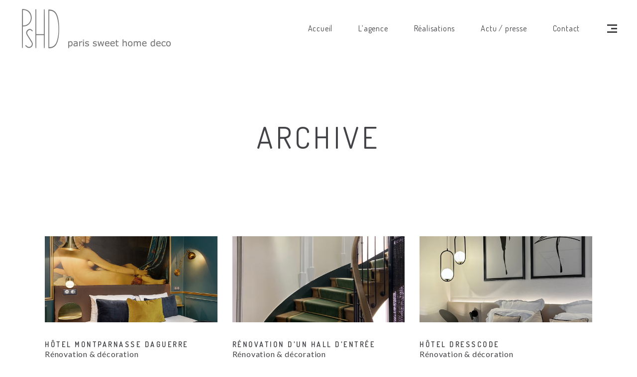

--- FILE ---
content_type: text/html; charset=UTF-8
request_url: https://www.paris-sweet-home-deco.com/portfolio-category/renovation-decoration/
body_size: 11241
content:
<!DOCTYPE html>
<html lang="fr-FR">

<head>
	
			<meta property="og:url" content="https://www.paris-sweet-home-deco.com/portfolio-category/renovation-decoration"/>
			<meta property="og:type" content="article"/>
			<meta property="og:title" content="Paris Sweet Home Deco"/>
			<meta property="og:description" content="Architecture et Décoration intérieure"/>
			<meta property="og:image" content="https://www.paris-sweet-home-deco.com/wp-content/uploads/2018/07/CHAUMET-3.jpg"/>

		
		<meta charset="UTF-8"/>
		<link rel="profile" href="http://gmpg.org/xfn/11"/>
		
				<meta name="viewport" content="width=device-width,initial-scale=1,user-scalable=yes">
		<meta name='robots' content='index, follow, max-image-preview:large, max-snippet:-1, max-video-preview:-1' />
	<style>img:is([sizes="auto" i], [sizes^="auto," i]) { contain-intrinsic-size: 3000px 1500px }</style>
	
	<!-- This site is optimized with the Yoast SEO plugin v26.2 - https://yoast.com/wordpress/plugins/seo/ -->
	<title>Rénovation &amp; décoration Archives - Paris Sweet Home Deco</title>
	<link rel="canonical" href="https://www.paris-sweet-home-deco.com/portfolio-category/renovation-decoration/" />
	<meta property="og:locale" content="fr_FR" />
	<meta property="og:type" content="article" />
	<meta property="og:title" content="Rénovation &amp; décoration Archives - Paris Sweet Home Deco" />
	<meta property="og:url" content="https://www.paris-sweet-home-deco.com/portfolio-category/renovation-decoration/" />
	<meta property="og:site_name" content="Paris Sweet Home Deco" />
	<meta name="twitter:card" content="summary_large_image" />
	<script type="application/ld+json" class="yoast-schema-graph">{"@context":"https://schema.org","@graph":[{"@type":"CollectionPage","@id":"https://www.paris-sweet-home-deco.com/portfolio-category/renovation-decoration/","url":"https://www.paris-sweet-home-deco.com/portfolio-category/renovation-decoration/","name":"Rénovation &amp; décoration Archives - Paris Sweet Home Deco","isPartOf":{"@id":"https://www.paris-sweet-home-deco.com/#website"},"primaryImageOfPage":{"@id":"https://www.paris-sweet-home-deco.com/portfolio-category/renovation-decoration/#primaryimage"},"image":{"@id":"https://www.paris-sweet-home-deco.com/portfolio-category/renovation-decoration/#primaryimage"},"thumbnailUrl":"https://www.paris-sweet-home-deco.com/wp-content/uploads/2023/11/2023_11_rinuccini_RueBlanche-PsHD-13.jpg","breadcrumb":{"@id":"https://www.paris-sweet-home-deco.com/portfolio-category/renovation-decoration/#breadcrumb"},"inLanguage":"fr-FR"},{"@type":"ImageObject","inLanguage":"fr-FR","@id":"https://www.paris-sweet-home-deco.com/portfolio-category/renovation-decoration/#primaryimage","url":"https://www.paris-sweet-home-deco.com/wp-content/uploads/2023/11/2023_11_rinuccini_RueBlanche-PsHD-13.jpg","contentUrl":"https://www.paris-sweet-home-deco.com/wp-content/uploads/2023/11/2023_11_rinuccini_RueBlanche-PsHD-13.jpg","width":987,"height":1500},{"@type":"BreadcrumbList","@id":"https://www.paris-sweet-home-deco.com/portfolio-category/renovation-decoration/#breadcrumb","itemListElement":[{"@type":"ListItem","position":1,"name":"Accueil","item":"https://www.paris-sweet-home-deco.com/"},{"@type":"ListItem","position":2,"name":"Rénovation &amp; décoration"}]},{"@type":"WebSite","@id":"https://www.paris-sweet-home-deco.com/#website","url":"https://www.paris-sweet-home-deco.com/","name":"Paris Sweet Home Deco","description":"Architecture et Décoration intérieure","publisher":{"@id":"https://www.paris-sweet-home-deco.com/#organization"},"potentialAction":[{"@type":"SearchAction","target":{"@type":"EntryPoint","urlTemplate":"https://www.paris-sweet-home-deco.com/?s={search_term_string}"},"query-input":{"@type":"PropertyValueSpecification","valueRequired":true,"valueName":"search_term_string"}}],"inLanguage":"fr-FR"},{"@type":"Organization","@id":"https://www.paris-sweet-home-deco.com/#organization","name":"Paris Sweet Home Deco","url":"https://www.paris-sweet-home-deco.com/","logo":{"@type":"ImageObject","inLanguage":"fr-FR","@id":"https://www.paris-sweet-home-deco.com/#/schema/logo/image/","url":"https://www.paris-sweet-home-deco.com/wp-content/uploads/2018/07/PsHD_dark.png","contentUrl":"https://www.paris-sweet-home-deco.com/wp-content/uploads/2018/07/PsHD_dark.png","width":150,"height":158,"caption":"Paris Sweet Home Deco"},"image":{"@id":"https://www.paris-sweet-home-deco.com/#/schema/logo/image/"},"sameAs":["https://www.facebook.com/paris.sweet.home.deco/","https://www.instagram.com/paris_sweet_home_deco/","https://www.pinterest.fr/pshd/"]}]}</script>
	<!-- / Yoast SEO plugin. -->


<link rel='dns-prefetch' href='//maps.googleapis.com' />
<link rel='dns-prefetch' href='//fonts.googleapis.com' />
<link rel="alternate" type="application/rss+xml" title="Paris Sweet Home Deco &raquo; Flux" href="https://www.paris-sweet-home-deco.com/feed/" />
<link rel="alternate" type="application/rss+xml" title="Paris Sweet Home Deco &raquo; Flux des commentaires" href="https://www.paris-sweet-home-deco.com/comments/feed/" />
<link rel="alternate" type="application/rss+xml" title="Flux pour Paris Sweet Home Deco &raquo; Rénovation &amp; décoration Portfolio Category" href="https://www.paris-sweet-home-deco.com/portfolio-category/renovation-decoration/feed/" />
<style id='classic-theme-styles-inline-css' type='text/css'>
/*! This file is auto-generated */
.wp-block-button__link{color:#fff;background-color:#32373c;border-radius:9999px;box-shadow:none;text-decoration:none;padding:calc(.667em + 2px) calc(1.333em + 2px);font-size:1.125em}.wp-block-file__button{background:#32373c;color:#fff;text-decoration:none}
</style>
<style id='global-styles-inline-css' type='text/css'>
:root{--wp--preset--aspect-ratio--square: 1;--wp--preset--aspect-ratio--4-3: 4/3;--wp--preset--aspect-ratio--3-4: 3/4;--wp--preset--aspect-ratio--3-2: 3/2;--wp--preset--aspect-ratio--2-3: 2/3;--wp--preset--aspect-ratio--16-9: 16/9;--wp--preset--aspect-ratio--9-16: 9/16;--wp--preset--color--black: #000000;--wp--preset--color--cyan-bluish-gray: #abb8c3;--wp--preset--color--white: #ffffff;--wp--preset--color--pale-pink: #f78da7;--wp--preset--color--vivid-red: #cf2e2e;--wp--preset--color--luminous-vivid-orange: #ff6900;--wp--preset--color--luminous-vivid-amber: #fcb900;--wp--preset--color--light-green-cyan: #7bdcb5;--wp--preset--color--vivid-green-cyan: #00d084;--wp--preset--color--pale-cyan-blue: #8ed1fc;--wp--preset--color--vivid-cyan-blue: #0693e3;--wp--preset--color--vivid-purple: #9b51e0;--wp--preset--gradient--vivid-cyan-blue-to-vivid-purple: linear-gradient(135deg,rgba(6,147,227,1) 0%,rgb(155,81,224) 100%);--wp--preset--gradient--light-green-cyan-to-vivid-green-cyan: linear-gradient(135deg,rgb(122,220,180) 0%,rgb(0,208,130) 100%);--wp--preset--gradient--luminous-vivid-amber-to-luminous-vivid-orange: linear-gradient(135deg,rgba(252,185,0,1) 0%,rgba(255,105,0,1) 100%);--wp--preset--gradient--luminous-vivid-orange-to-vivid-red: linear-gradient(135deg,rgba(255,105,0,1) 0%,rgb(207,46,46) 100%);--wp--preset--gradient--very-light-gray-to-cyan-bluish-gray: linear-gradient(135deg,rgb(238,238,238) 0%,rgb(169,184,195) 100%);--wp--preset--gradient--cool-to-warm-spectrum: linear-gradient(135deg,rgb(74,234,220) 0%,rgb(151,120,209) 20%,rgb(207,42,186) 40%,rgb(238,44,130) 60%,rgb(251,105,98) 80%,rgb(254,248,76) 100%);--wp--preset--gradient--blush-light-purple: linear-gradient(135deg,rgb(255,206,236) 0%,rgb(152,150,240) 100%);--wp--preset--gradient--blush-bordeaux: linear-gradient(135deg,rgb(254,205,165) 0%,rgb(254,45,45) 50%,rgb(107,0,62) 100%);--wp--preset--gradient--luminous-dusk: linear-gradient(135deg,rgb(255,203,112) 0%,rgb(199,81,192) 50%,rgb(65,88,208) 100%);--wp--preset--gradient--pale-ocean: linear-gradient(135deg,rgb(255,245,203) 0%,rgb(182,227,212) 50%,rgb(51,167,181) 100%);--wp--preset--gradient--electric-grass: linear-gradient(135deg,rgb(202,248,128) 0%,rgb(113,206,126) 100%);--wp--preset--gradient--midnight: linear-gradient(135deg,rgb(2,3,129) 0%,rgb(40,116,252) 100%);--wp--preset--font-size--small: 13px;--wp--preset--font-size--medium: 20px;--wp--preset--font-size--large: 36px;--wp--preset--font-size--x-large: 42px;--wp--preset--spacing--20: 0.44rem;--wp--preset--spacing--30: 0.67rem;--wp--preset--spacing--40: 1rem;--wp--preset--spacing--50: 1.5rem;--wp--preset--spacing--60: 2.25rem;--wp--preset--spacing--70: 3.38rem;--wp--preset--spacing--80: 5.06rem;--wp--preset--shadow--natural: 6px 6px 9px rgba(0, 0, 0, 0.2);--wp--preset--shadow--deep: 12px 12px 50px rgba(0, 0, 0, 0.4);--wp--preset--shadow--sharp: 6px 6px 0px rgba(0, 0, 0, 0.2);--wp--preset--shadow--outlined: 6px 6px 0px -3px rgba(255, 255, 255, 1), 6px 6px rgba(0, 0, 0, 1);--wp--preset--shadow--crisp: 6px 6px 0px rgba(0, 0, 0, 1);}:where(.is-layout-flex){gap: 0.5em;}:where(.is-layout-grid){gap: 0.5em;}body .is-layout-flex{display: flex;}.is-layout-flex{flex-wrap: wrap;align-items: center;}.is-layout-flex > :is(*, div){margin: 0;}body .is-layout-grid{display: grid;}.is-layout-grid > :is(*, div){margin: 0;}:where(.wp-block-columns.is-layout-flex){gap: 2em;}:where(.wp-block-columns.is-layout-grid){gap: 2em;}:where(.wp-block-post-template.is-layout-flex){gap: 1.25em;}:where(.wp-block-post-template.is-layout-grid){gap: 1.25em;}.has-black-color{color: var(--wp--preset--color--black) !important;}.has-cyan-bluish-gray-color{color: var(--wp--preset--color--cyan-bluish-gray) !important;}.has-white-color{color: var(--wp--preset--color--white) !important;}.has-pale-pink-color{color: var(--wp--preset--color--pale-pink) !important;}.has-vivid-red-color{color: var(--wp--preset--color--vivid-red) !important;}.has-luminous-vivid-orange-color{color: var(--wp--preset--color--luminous-vivid-orange) !important;}.has-luminous-vivid-amber-color{color: var(--wp--preset--color--luminous-vivid-amber) !important;}.has-light-green-cyan-color{color: var(--wp--preset--color--light-green-cyan) !important;}.has-vivid-green-cyan-color{color: var(--wp--preset--color--vivid-green-cyan) !important;}.has-pale-cyan-blue-color{color: var(--wp--preset--color--pale-cyan-blue) !important;}.has-vivid-cyan-blue-color{color: var(--wp--preset--color--vivid-cyan-blue) !important;}.has-vivid-purple-color{color: var(--wp--preset--color--vivid-purple) !important;}.has-black-background-color{background-color: var(--wp--preset--color--black) !important;}.has-cyan-bluish-gray-background-color{background-color: var(--wp--preset--color--cyan-bluish-gray) !important;}.has-white-background-color{background-color: var(--wp--preset--color--white) !important;}.has-pale-pink-background-color{background-color: var(--wp--preset--color--pale-pink) !important;}.has-vivid-red-background-color{background-color: var(--wp--preset--color--vivid-red) !important;}.has-luminous-vivid-orange-background-color{background-color: var(--wp--preset--color--luminous-vivid-orange) !important;}.has-luminous-vivid-amber-background-color{background-color: var(--wp--preset--color--luminous-vivid-amber) !important;}.has-light-green-cyan-background-color{background-color: var(--wp--preset--color--light-green-cyan) !important;}.has-vivid-green-cyan-background-color{background-color: var(--wp--preset--color--vivid-green-cyan) !important;}.has-pale-cyan-blue-background-color{background-color: var(--wp--preset--color--pale-cyan-blue) !important;}.has-vivid-cyan-blue-background-color{background-color: var(--wp--preset--color--vivid-cyan-blue) !important;}.has-vivid-purple-background-color{background-color: var(--wp--preset--color--vivid-purple) !important;}.has-black-border-color{border-color: var(--wp--preset--color--black) !important;}.has-cyan-bluish-gray-border-color{border-color: var(--wp--preset--color--cyan-bluish-gray) !important;}.has-white-border-color{border-color: var(--wp--preset--color--white) !important;}.has-pale-pink-border-color{border-color: var(--wp--preset--color--pale-pink) !important;}.has-vivid-red-border-color{border-color: var(--wp--preset--color--vivid-red) !important;}.has-luminous-vivid-orange-border-color{border-color: var(--wp--preset--color--luminous-vivid-orange) !important;}.has-luminous-vivid-amber-border-color{border-color: var(--wp--preset--color--luminous-vivid-amber) !important;}.has-light-green-cyan-border-color{border-color: var(--wp--preset--color--light-green-cyan) !important;}.has-vivid-green-cyan-border-color{border-color: var(--wp--preset--color--vivid-green-cyan) !important;}.has-pale-cyan-blue-border-color{border-color: var(--wp--preset--color--pale-cyan-blue) !important;}.has-vivid-cyan-blue-border-color{border-color: var(--wp--preset--color--vivid-cyan-blue) !important;}.has-vivid-purple-border-color{border-color: var(--wp--preset--color--vivid-purple) !important;}.has-vivid-cyan-blue-to-vivid-purple-gradient-background{background: var(--wp--preset--gradient--vivid-cyan-blue-to-vivid-purple) !important;}.has-light-green-cyan-to-vivid-green-cyan-gradient-background{background: var(--wp--preset--gradient--light-green-cyan-to-vivid-green-cyan) !important;}.has-luminous-vivid-amber-to-luminous-vivid-orange-gradient-background{background: var(--wp--preset--gradient--luminous-vivid-amber-to-luminous-vivid-orange) !important;}.has-luminous-vivid-orange-to-vivid-red-gradient-background{background: var(--wp--preset--gradient--luminous-vivid-orange-to-vivid-red) !important;}.has-very-light-gray-to-cyan-bluish-gray-gradient-background{background: var(--wp--preset--gradient--very-light-gray-to-cyan-bluish-gray) !important;}.has-cool-to-warm-spectrum-gradient-background{background: var(--wp--preset--gradient--cool-to-warm-spectrum) !important;}.has-blush-light-purple-gradient-background{background: var(--wp--preset--gradient--blush-light-purple) !important;}.has-blush-bordeaux-gradient-background{background: var(--wp--preset--gradient--blush-bordeaux) !important;}.has-luminous-dusk-gradient-background{background: var(--wp--preset--gradient--luminous-dusk) !important;}.has-pale-ocean-gradient-background{background: var(--wp--preset--gradient--pale-ocean) !important;}.has-electric-grass-gradient-background{background: var(--wp--preset--gradient--electric-grass) !important;}.has-midnight-gradient-background{background: var(--wp--preset--gradient--midnight) !important;}.has-small-font-size{font-size: var(--wp--preset--font-size--small) !important;}.has-medium-font-size{font-size: var(--wp--preset--font-size--medium) !important;}.has-large-font-size{font-size: var(--wp--preset--font-size--large) !important;}.has-x-large-font-size{font-size: var(--wp--preset--font-size--x-large) !important;}
:where(.wp-block-post-template.is-layout-flex){gap: 1.25em;}:where(.wp-block-post-template.is-layout-grid){gap: 1.25em;}
:where(.wp-block-columns.is-layout-flex){gap: 2em;}:where(.wp-block-columns.is-layout-grid){gap: 2em;}
:root :where(.wp-block-pullquote){font-size: 1.5em;line-height: 1.6;}
</style>
<link rel='stylesheet' id='wpo_min-header-0-css' href='https://www.paris-sweet-home-deco.com/wp-content/cache/wpo-minify/1761735460/assets/wpo-minify-header-f4a9b960.min.css' type='text/css' media='all' />
<script type="text/javascript" src="https://www.paris-sweet-home-deco.com/wp-content/cache/wpo-minify/1761735460/assets/wpo-minify-header-549720ae.min.js" id="wpo_min-header-0-js"></script>
<script></script><link rel="https://api.w.org/" href="https://www.paris-sweet-home-deco.com/wp-json/" /><link rel="EditURI" type="application/rsd+xml" title="RSD" href="https://www.paris-sweet-home-deco.com/xmlrpc.php?rsd" />
<meta name="generator" content="WordPress 6.8.3" />
<meta name="generator" content="Powered by WPBakery Page Builder - drag and drop page builder for WordPress."/>
<meta name="generator" content="Powered by Slider Revolution 6.7.37 - responsive, Mobile-Friendly Slider Plugin for WordPress with comfortable drag and drop interface." />
<link rel="icon" href="https://www.paris-sweet-home-deco.com/wp-content/uploads/2018/09/accueil-agence-paris-sweet-home-deco-9-150x150.jpg" sizes="32x32" />
<link rel="icon" href="https://www.paris-sweet-home-deco.com/wp-content/uploads/2018/09/accueil-agence-paris-sweet-home-deco-9.jpg" sizes="192x192" />
<link rel="apple-touch-icon" href="https://www.paris-sweet-home-deco.com/wp-content/uploads/2018/09/accueil-agence-paris-sweet-home-deco-9.jpg" />
<meta name="msapplication-TileImage" content="https://www.paris-sweet-home-deco.com/wp-content/uploads/2018/09/accueil-agence-paris-sweet-home-deco-9.jpg" />
<script>function setREVStartSize(e){
			//window.requestAnimationFrame(function() {
				window.RSIW = window.RSIW===undefined ? window.innerWidth : window.RSIW;
				window.RSIH = window.RSIH===undefined ? window.innerHeight : window.RSIH;
				try {
					var pw = document.getElementById(e.c).parentNode.offsetWidth,
						newh;
					pw = pw===0 || isNaN(pw) || (e.l=="fullwidth" || e.layout=="fullwidth") ? window.RSIW : pw;
					e.tabw = e.tabw===undefined ? 0 : parseInt(e.tabw);
					e.thumbw = e.thumbw===undefined ? 0 : parseInt(e.thumbw);
					e.tabh = e.tabh===undefined ? 0 : parseInt(e.tabh);
					e.thumbh = e.thumbh===undefined ? 0 : parseInt(e.thumbh);
					e.tabhide = e.tabhide===undefined ? 0 : parseInt(e.tabhide);
					e.thumbhide = e.thumbhide===undefined ? 0 : parseInt(e.thumbhide);
					e.mh = e.mh===undefined || e.mh=="" || e.mh==="auto" ? 0 : parseInt(e.mh,0);
					if(e.layout==="fullscreen" || e.l==="fullscreen")
						newh = Math.max(e.mh,window.RSIH);
					else{
						e.gw = Array.isArray(e.gw) ? e.gw : [e.gw];
						for (var i in e.rl) if (e.gw[i]===undefined || e.gw[i]===0) e.gw[i] = e.gw[i-1];
						e.gh = e.el===undefined || e.el==="" || (Array.isArray(e.el) && e.el.length==0)? e.gh : e.el;
						e.gh = Array.isArray(e.gh) ? e.gh : [e.gh];
						for (var i in e.rl) if (e.gh[i]===undefined || e.gh[i]===0) e.gh[i] = e.gh[i-1];
											
						var nl = new Array(e.rl.length),
							ix = 0,
							sl;
						e.tabw = e.tabhide>=pw ? 0 : e.tabw;
						e.thumbw = e.thumbhide>=pw ? 0 : e.thumbw;
						e.tabh = e.tabhide>=pw ? 0 : e.tabh;
						e.thumbh = e.thumbhide>=pw ? 0 : e.thumbh;
						for (var i in e.rl) nl[i] = e.rl[i]<window.RSIW ? 0 : e.rl[i];
						sl = nl[0];
						for (var i in nl) if (sl>nl[i] && nl[i]>0) { sl = nl[i]; ix=i;}
						var m = pw>(e.gw[ix]+e.tabw+e.thumbw) ? 1 : (pw-(e.tabw+e.thumbw)) / (e.gw[ix]);
						newh =  (e.gh[ix] * m) + (e.tabh + e.thumbh);
					}
					var el = document.getElementById(e.c);
					if (el!==null && el) el.style.height = newh+"px";
					el = document.getElementById(e.c+"_wrapper");
					if (el!==null && el) {
						el.style.height = newh+"px";
						el.style.display = "block";
					}
				} catch(e){
					console.log("Failure at Presize of Slider:" + e)
				}
			//});
		  };</script>
<noscript><style> .wpb_animate_when_almost_visible { opacity: 1; }</style></noscript>	<!-- Global site tag (gtag.js) - Google Analytics -->
	<script async src="https://www.googletagmanager.com/gtag/js?id=UA-34836048-1"></script>
	<script>
		window.dataLayer = window.dataLayer || [];

		function gtag() {
			dataLayer.push(arguments);
		}
		gtag('js', new Date());

		gtag('config', 'UA-34836048-1');
	</script>
</head>

<body class="archive tax-portfolio-category term-renovation-decoration term-8 wp-theme-entre wp-child-theme-entre-child mkd-core-1.3 entre child-child-ver-1.0.0 entre-ver-1.7 mkd-grid-1200 mkd-sticky-header-on-scroll-up mkd-dropdown-animate-height mkd-header-standard mkd-menu-area-shadow-disable mkd-menu-area-in-grid-shadow-disable mkd-menu-area-border-disable mkd-menu-area-in-grid-border-disable mkd-logo-area-border-disable mkd-logo-area-in-grid-border-disable mkd-header-vertical-shadow-disable mkd-header-vertical-border-disable mkd-side-menu-slide-from-right mkd-default-mobile-header mkd-sticky-up-mobile-header mkd-fullscreen-search mkd-search-fade wpb-js-composer js-comp-ver-8.6.1 vc_responsive" itemscope itemtype="http://schema.org/WebPage">
	<section class="mkd-side-menu">
	<div class="mkd-close-side-menu-holder">
		<a class="mkd-side-menu-button-opener mkd-close-side-menu" href="#" target="_self">
			<span class="mkd-sm-lines">
	            <span class="mkd-sm-line mkd-line-1"></span>
	            <span class="mkd-sm-line mkd-line-2"></span>
	            <span class="mkd-sm-line mkd-line-3"></span>
	        </span>
		</a>
	</div>
	<div id="media_image-2" class="widget mkd-sidearea widget_media_image"><img width="80" height="84" src="https://www.paris-sweet-home-deco.com/wp-content/uploads/2018/07/PsHD_dark_sticky.png" class="image wp-image-20  attachment-full size-full" alt="Paris Sweet Home Deco - Architecture et décoration intérieure" style="max-width: 100%; height: auto;" decoding="async" /></div><div class="widget mkd-separator-widget"><div class="mkd-separator-holder clearfix  mkd-separator-center mkd-separator-normal">
	<div class="mkd-separator" style="border-style: solid;margin-top: 17px;margin-bottom: 17px"></div>
</div>
</div><div id="text-9" class="widget mkd-sidearea widget_text"><div class="mkd-widget-title-holder"><h6 class="mkd-widget-title">Contact</h6></div>			<div class="textwidget"><p>Téléphone : 01 84 17 48 05</p>
<p><a class="mkd-icon-has-hover" href="florence@pshd.fr" data-hover-color="#e6d7d7">florence@pshd.fr</a></p>
</div>
		</div><div id="text-10" class="widget mkd-sidearea widget_text"><div class="mkd-widget-title-holder"><h6 class="mkd-widget-title">Adresses</h6></div>			<div class="textwidget"><p><strong>Siège social</strong> : 22 rue de la Folie Méricourt &#8211; 75011 Paris</p>
<p><strong>Bureaux</strong> : 53 rue Servan – 75011 Paris</p>
</div>
		</div><div class="widget mkd-social-icons-group-widget text-align-left"><div class="mkd-widget-title-holder"><h6 class="mkd-widget-title">Suivez-nous</h6></div>									<a class="mkd-social-icons-group-widget-holder mkd-icon-has-hover" data-hover-color="#e6d7d7" style="font-size: 18px;margin: 3px 20px 0 0;"					   href="https://www.facebook.com/paris.sweet.home.deco/" target="_blank">
						<span class="mkd-social-icon-widget fa fa-facebook"></span>					</a>
													<a class="mkd-social-icons-group-widget-holder mkd-icon-has-hover" data-hover-color="#e6d7d7" style="font-size: 18px;margin: 3px 20px 0 0;"					   href="https://www.pinterest.fr/pshd/" target="_blank">
						<span class="mkd-social-icon-widget fa fa-pinterest"></span>					</a>
													<a class="mkd-social-icons-group-widget-holder mkd-icon-has-hover" data-hover-color="#e6d7d7" style="font-size: 18px;margin: 3px 20px 0 0;"					   href="https://www.instagram.com/paris_sweet_home_deco/" target="_blank">
						<span class="mkd-social-icon-widget fa fa-instagram"></span>					</a>
																</div></section>
	<div class="mkd-wrapper">
		<div class="mkd-wrapper-inner">
			<div class="mkd-fullscreen-search-holder">
	<a class="mkd-fullscreen-search-close" href="javascript:void(0)">
		<span aria-hidden="true" class="mkd-icon-linear-icons lnr lnr-cross " ></span>	</a>
	<div class="mkd-fullscreen-search-table">
		<div class="mkd-fullscreen-search-cell">
			<div class="mkd-fullscreen-search-inner">
				<form action="https://www.paris-sweet-home-deco.com/" class="mkd-fullscreen-search-form" method="get">
					<div class="mkd-form-holder">
						<div class="mkd-form-holder-inner">
							<div class="mkd-field-holder">
								<input type="text" placeholder="search" name="s" class="mkd-search-field" autocomplete="off"/>
							</div>
							<button type="submit" class="mkd-search-submit">
								<svg xmlns="http://www.w3.org/2000/svg" xmlns:xlink="http://www.w3.org/1999/xlink" x="0px" y="0px"
									  width="21px" height="21px" viewBox="0 0 149.391 149.39" enable-background="new 0 0 149.391 149.39"
									  xml:space="preserve">
									<g>
									 <path fill="#434343" d="M62.344,12.468c-27.5,0-49.875,22.375-49.875,49.875c0,1.723,1.394,3.118,3.117,3.118
									  s3.117-1.395,3.117-3.118c0-24.062,19.578-43.64,43.641-43.64c1.722,0,3.121-1.396,3.121-3.117
									  C65.465,13.863,64.066,12.468,62.344,12.468L62.344,12.468z M62.344,12.468"/>
									 <path fill="#434343" d="M108.508,104.101c10.02-11.065,16.184-25.687,16.184-41.758C124.691,27.968,96.723,0,62.344,0
									  C27.969,0,0,27.968,0,62.343c0,34.379,27.969,62.348,62.344,62.348c16.07,0,30.687-6.163,41.757-16.184l40.879,40.883l4.41-4.41
									  L108.508,104.101z M62.344,118.457c-30.938,0-56.11-25.172-56.11-56.114c0-30.937,25.172-56.109,56.11-56.109
									  c30.941,0,56.113,25.172,56.113,56.109C118.457,93.285,93.285,118.457,62.344,118.457L62.344,118.457z M62.344,118.457"/>
									</g>
								</svg>
							</button>
							<div class="mkd-line"></div>
						</div>
					</div>
				</form>
			</div>
		</div>
	</div>
</div>
<header class="mkd-page-header">
		
				
	<div class="mkd-menu-area mkd-menu-right">
				
						
			<div class="mkd-vertical-align-containers">
				<div class="mkd-position-left">
					<div class="mkd-position-left-inner">
						

<div class="mkd-logo-wrapper">
    <a itemprop="url" href="https://www.paris-sweet-home-deco.com/" style="height: 79px;">
        <img itemprop="image" class="mkd-normal-logo" src="https://www.paris-sweet-home-deco.com/wp-content/uploads/2018/08/PsHD.png" width="600" height="158"  alt="logo"/>
        <img itemprop="image" class="mkd-dark-logo" src="https://www.paris-sweet-home-deco.com/wp-content/uploads/2018/07/PsHD_dark.png" width="150" height="158"  alt="dark logo"/>        <img itemprop="image" class="mkd-light-logo" src="https://www.paris-sweet-home-deco.com/wp-content/uploads/2018/08/PsHD-blanc.png" width="600" height="158"  alt="light logo"/>    </a>
</div>

											</div>
				</div>
								<div class="mkd-position-right">
					<div class="mkd-position-right-inner">
													
<nav class="mkd-main-menu mkd-drop-down mkd-default-nav">
    <ul id="menu-menu-principal" class="clearfix"><li id="nav-menu-item-21" class="menu-item menu-item-type-post_type menu-item-object-page menu-item-home  narrow"><a href="https://www.paris-sweet-home-deco.com/" class=""><span class="item_outer"><span class="item_text">Accueil</span></span></a></li>
<li id="nav-menu-item-51" class="menu-item menu-item-type-post_type menu-item-object-page  narrow"><a href="https://www.paris-sweet-home-deco.com/lagence/" class=""><span class="item_outer"><span class="item_text">L&rsquo;agence</span></span></a></li>
<li id="nav-menu-item-32" class="menu-item menu-item-type-custom menu-item-object-custom menu-item-has-children  has_sub wide"><a href="#" class=""><span class="item_outer"><span class="item_text">Réalisations</span><i class="mkd-menu-arrow arrow_carrot-down"></i></span></a>
<div class="second"><div class="inner"><ul>
	<li id="nav-menu-item-363" class="lien-residentiel menu-item menu-item-type-post_type menu-item-object-page "><a href="https://www.paris-sweet-home-deco.com/residentiel/" class=""><span class="item_outer"><span class="item_text">Résidentiel</span></span></a><div class="widget_text widget widget_custom_html"><div class="textwidget custom-html-widget"><div class="realisation residentiel">
	<a class="container" href="/residentiel/" title="Décoration résidentiel">
		<div class="contenu">
			<div class="hoverLine">
				Résidentiel
			</div>
		</div>
	</a>
</div></div></div></li>
	<li id="nav-menu-item-87" class="lien-btob menu-item menu-item-type-post_type menu-item-object-page "><a href="https://www.paris-sweet-home-deco.com/btob/" class=""><span class="item_outer"><span class="item_text">BtoB</span></span></a><div class="widget_text widget widget_custom_html"><div class="textwidget custom-html-widget"><div class="realisation btob">
	<a class="container" href="/btob/" title="Décoration BtoB">
		<div class="contenu">
			<div class="hoverLine">
				BtoB
			</div>
		</div>
	</a>
</div></div></div></li>
</ul></div></div>
</li>
<li id="nav-menu-item-88" class="menu-item menu-item-type-post_type menu-item-object-page  narrow"><a href="https://www.paris-sweet-home-deco.com/actu-presse/" class=""><span class="item_outer"><span class="item_text">Actu / presse</span></span></a></li>
<li id="nav-menu-item-61" class="menu-item menu-item-type-post_type menu-item-object-page  narrow"><a href="https://www.paris-sweet-home-deco.com/contact-agence-architecture-et-decoration-interieure-paris/" class=""><span class="item_outer"><span class="item_text">Contact</span></span></a></li>
</ul></nav>

															
			<a class="mkd-side-menu-button-opener mkd-icon-has-hover" 			   href="javascript:void(0)" >
								<span class="mkd-side-menu-icon">
        		<span class="mkd-sm-lines">
                    <span class="mkd-sm-line mkd-line-1"></span>
                    <span class="mkd-sm-line mkd-line-2"></span>
                    <span class="mkd-sm-line mkd-line-3"></span>
                </span>
        	</span>
			</a>
							</div>
				</div>
			</div>
			
			</div>
			
		
	
<div class="mkd-sticky-header">
        <div class="mkd-sticky-holder">
                    <div class="mkd-vertical-align-containers">
                <div class="mkd-position-left">
                    <div class="mkd-position-left-inner">
                        

<div class="mkd-logo-wrapper">
    <a itemprop="url" href="https://www.paris-sweet-home-deco.com/" style="height: 50px;">
        <img itemprop="image" class="mkd-normal-logo" src="https://www.paris-sweet-home-deco.com/wp-content/uploads/2018/07/PsHD_dark_sticky-1.png" width="80" height="100"  alt="logo"/>
        <img itemprop="image" class="mkd-dark-logo" src="https://www.paris-sweet-home-deco.com/wp-content/uploads/2018/07/PsHD_dark.png" width="150" height="158"  alt="dark logo"/>        <img itemprop="image" class="mkd-light-logo" src="https://www.paris-sweet-home-deco.com/wp-content/uploads/2018/08/PsHD-blanc.png" width="600" height="158"  alt="light logo"/>    </a>
</div>

                                            </div>
                </div>
                                <div class="mkd-position-right">
                    <div class="mkd-position-right-inner">
                                                    
<nav class="mkd-main-menu mkd-drop-down mkd-sticky-nav">
    <ul id="menu-menu-principal-1" class="clearfix"><li id="sticky-nav-menu-item-21" class="menu-item menu-item-type-post_type menu-item-object-page menu-item-home  narrow"><a href="https://www.paris-sweet-home-deco.com/" class=""><span class="item_outer"><span class="item_text">Accueil</span><span class="plus"></span></span></a></li>
<li id="sticky-nav-menu-item-51" class="menu-item menu-item-type-post_type menu-item-object-page  narrow"><a href="https://www.paris-sweet-home-deco.com/lagence/" class=""><span class="item_outer"><span class="item_text">L&rsquo;agence</span><span class="plus"></span></span></a></li>
<li id="sticky-nav-menu-item-32" class="menu-item menu-item-type-custom menu-item-object-custom menu-item-has-children  has_sub wide"><a href="#" class=""><span class="item_outer"><span class="item_text">Réalisations</span><span class="plus"></span><i class="mkd-menu-arrow fa fa-angle-down"></i></span></a>
<div class="second"><div class="inner"><ul>
	<li id="sticky-nav-menu-item-363" class="lien-residentiel menu-item menu-item-type-post_type menu-item-object-page "><a href="https://www.paris-sweet-home-deco.com/residentiel/" class=""><span class="item_outer"><span class="item_text">Résidentiel</span><span class="plus"></span></span></a><div class="widget_text widget widget_custom_html"><div class="textwidget custom-html-widget"><div class="realisation residentiel">
	<a class="container" href="/residentiel/" title="Décoration résidentiel">
		<div class="contenu">
			<div class="hoverLine">
				Résidentiel
			</div>
		</div>
	</a>
</div></div></div></li>
	<li id="sticky-nav-menu-item-87" class="lien-btob menu-item menu-item-type-post_type menu-item-object-page "><a href="https://www.paris-sweet-home-deco.com/btob/" class=""><span class="item_outer"><span class="item_text">BtoB</span><span class="plus"></span></span></a><div class="widget_text widget widget_custom_html"><div class="textwidget custom-html-widget"><div class="realisation btob">
	<a class="container" href="/btob/" title="Décoration BtoB">
		<div class="contenu">
			<div class="hoverLine">
				BtoB
			</div>
		</div>
	</a>
</div></div></div></li>
</ul></div></div>
</li>
<li id="sticky-nav-menu-item-88" class="menu-item menu-item-type-post_type menu-item-object-page  narrow"><a href="https://www.paris-sweet-home-deco.com/actu-presse/" class=""><span class="item_outer"><span class="item_text">Actu / presse</span><span class="plus"></span></span></a></li>
<li id="sticky-nav-menu-item-61" class="menu-item menu-item-type-post_type menu-item-object-page  narrow"><a href="https://www.paris-sweet-home-deco.com/contact-agence-architecture-et-decoration-interieure-paris/" class=""><span class="item_outer"><span class="item_text">Contact</span><span class="plus"></span></span></a></li>
</ul></nav>

                                                                            			
			<a class="mkd-side-menu-button-opener mkd-icon-has-hover" 			   href="javascript:void(0)" >
								<span class="mkd-side-menu-icon">
        		<span class="mkd-sm-lines">
                    <span class="mkd-sm-line mkd-line-1"></span>
                    <span class="mkd-sm-line mkd-line-2"></span>
                    <span class="mkd-sm-line mkd-line-3"></span>
                </span>
        	</span>
			</a>
		                                            </div>
                </div>
            </div>
                </div>
	</div>

	
	</header>


<header class="mkd-mobile-header">
		
	<div class="mkd-mobile-header-inner">
		<div class="mkd-mobile-header-holder">
			<div class="mkd-grid">
				<div class="mkd-vertical-align-containers">
					<div class="mkd-vertical-align-containers">
													<div class="mkd-mobile-menu-opener">
								<a href="javascript:void(0)">
									<span class="mkd-mobile-menu-icon">
										<span aria-hidden="true" class="mkd-icon-font-elegant icon_menu " ></span>									</span>
																	</a>
							</div>
												<div class="mkd-position-center">
							<div class="mkd-position-center-inner">
								

<div class="mkd-mobile-logo-wrapper">
    <a itemprop="url" href="https://www.paris-sweet-home-deco.com/" style="height: 50px">
        <img itemprop="image" src="https://www.paris-sweet-home-deco.com/wp-content/uploads/2018/07/PsHD_dark_sticky-1.png" width="80" height="100"  alt="Mobile Logo"/>
    </a>
</div>

							</div>
						</div>
						<div class="mkd-position-right">
							<div class="mkd-position-right-inner">
															</div>
						</div>
					</div>
				</div>
			</div>
		</div>
			<nav class="mkd-mobile-nav" role="navigation" aria-label="Mobile Menu">
    <div class="mkd-grid">
	    <ul id="menu-menu-principal-2" class=""><li id="mobile-menu-item-21" class="menu-item menu-item-type-post_type menu-item-object-page menu-item-home "><a href="https://www.paris-sweet-home-deco.com/" class=""><span>Accueil</span></a></li>
<li id="mobile-menu-item-51" class="menu-item menu-item-type-post_type menu-item-object-page "><a href="https://www.paris-sweet-home-deco.com/lagence/" class=""><span>L&rsquo;agence</span></a></li>
<li id="mobile-menu-item-32" class="menu-item menu-item-type-custom menu-item-object-custom menu-item-has-children  has_sub"><a href="#" class=" mkd-mobile-no-link"><span>Réalisations</span></a><span class="mobile_arrow"><i class="mkd-sub-arrow fa fa-angle-right"></i><i class="fa fa-angle-down"></i></span>
<ul class="sub_menu">
	<li id="mobile-menu-item-363" class="lien-residentiel menu-item menu-item-type-post_type menu-item-object-page "><a href="https://www.paris-sweet-home-deco.com/residentiel/" class=""><span>Résidentiel</span></a></li>
	<li id="mobile-menu-item-87" class="lien-btob menu-item menu-item-type-post_type menu-item-object-page "><a href="https://www.paris-sweet-home-deco.com/btob/" class=""><span>BtoB</span></a></li>
</ul>
</li>
<li id="mobile-menu-item-88" class="menu-item menu-item-type-post_type menu-item-object-page "><a href="https://www.paris-sweet-home-deco.com/actu-presse/" class=""><span>Actu / presse</span></a></li>
<li id="mobile-menu-item-61" class="menu-item menu-item-type-post_type menu-item-object-page "><a href="https://www.paris-sweet-home-deco.com/contact-agence-architecture-et-decoration-interieure-paris/" class=""><span>Contact</span></a></li>
</ul>    </div>
</nav>
	</div>
	
	</header>

			<a id='mkd-back-to-top' href='#'>
                <span class="mkd-icon-stack">
                     <span aria-hidden="true" class="mkd-icon-font-elegant arrow_up  "></span>                </span>
			</a>
		
			<div class="mkd-content" >
				<div class="mkd-content-inner">
<div class="mkd-title-holder mkd-centered-type" style="height: 320px;background-color: #ffffff" data-height="320">
		<div class="mkd-title-wrapper" style="height: 320px">
		<div class="mkd-title-inner">
			<div class="mkd-grid">
									<h1 class="mkd-page-title entry-title" >Archive</h1>
											</div>
	    </div>
	</div>
</div>

<div class="mkd-container mkd-default-page-template">
		<div class="mkd-container-inner clearfix">
		<div class="mkd-portfolio-list-holder mkd-pl-gallery mkd-normal-space mkd-pl-four-columns mkd-pl-standard-shader    mkd-pl-pag-load-more     "  data-type=gallery data-number-of-columns=4 data-space-between-items=normal data-number-of-items=12 data-image-proportions=landscape data-enable-fixed-proportions=no data-enable-image-shadow=no data-category=renovation-decoration data-orderby=date data-order=ASC data-item-style=standard-shader data-enable-title=yes data-title-tag=h4 data-enable-category=yes data-category-tag=p data-enable-count-images=yes data-enable-excerpt=no data-excerpt-length=20 data-pagination-type=load-more data-filter=no data-filter-order-by=name data-enable-article-animation=no data-portfolio-slider-on=no data-enable-loop=yes data-enable-autoplay=yes data-slider-speed=5000 data-slider-speed-animation=600 data-enable-navigation=yes data-enable-pagination=yes data-max-num-pages=1 data-next-page=2>
		<div class="mkd-pl-inner mkd-outer-space  clearfix">
		<article class="mkd-pl-item mkd-item-space  post-110 portfolio-item type-portfolio-item status-publish has-post-thumbnail hentry portfolio-category-renovation-decoration">
	<div class="mkd-pl-item-inner">
		<div class="mkd-pli-image">
	<img width="1100" height="550" src="https://www.paris-sweet-home-deco.com/wp-content/uploads/2019/08/05david_grimbert-copie-1100x550.jpg" class="attachment-entre_mikado_landscape size-entre_mikado_landscape wp-post-image" alt="" decoding="async" fetchpriority="high" /></div>
<div class="mkd-pli-text-holder">
	<div class="mkd-pli-text-wrapper">
		<div class="mkd-pli-text">
				<h4 itemprop="name" class="mkd-pli-title entry-title" >
		Hôtel Montparnasse Daguerre	</h4>

					<div class="mkd-pli-category-holder">
						<p>
				<a itemprop="url" class="mkd-pli-category" href="https://www.paris-sweet-home-deco.com/portfolio-category/renovation-decoration/">Rénovation &amp; décoration</a>
			</p>
					</div>
	
			
					</div>
	</div>
</div>		
		<a itemprop="url" class="mkd-pli-link mkd-block-drag-link" href="https://www.paris-sweet-home-deco.com/realisation/hotel-montparnasse-daguerre/" target="_self"></a>
	</div>
</article><article class="mkd-pl-item mkd-item-space  post-1472 portfolio-item type-portfolio-item status-publish has-post-thumbnail hentry portfolio-category-renovation-decoration">
	<div class="mkd-pl-item-inner">
		<div class="mkd-pli-image">
	<img width="1100" height="550" src="https://www.paris-sweet-home-deco.com/wp-content/uploads/2019/11/SITE-2019-_carré-1100x550.jpg" class="attachment-entre_mikado_landscape size-entre_mikado_landscape wp-post-image" alt="" decoding="async" /></div>
<div class="mkd-pli-text-holder">
	<div class="mkd-pli-text-wrapper">
		<div class="mkd-pli-text">
				<h4 itemprop="name" class="mkd-pli-title entry-title" >
		Rénovation d&rsquo;un hall d&rsquo;entrée	</h4>

					<div class="mkd-pli-category-holder">
						<p>
				<a itemprop="url" class="mkd-pli-category" href="https://www.paris-sweet-home-deco.com/portfolio-category/renovation-decoration/">Rénovation &amp; décoration</a>
			</p>
					</div>
	
			
					</div>
	</div>
</div>		
		<a itemprop="url" class="mkd-pli-link mkd-block-drag-link" href="https://www.paris-sweet-home-deco.com/realisation/renovation-dun-hall-dentree/" target="_self"></a>
	</div>
</article><article class="mkd-pl-item mkd-item-space  post-2031 portfolio-item type-portfolio-item status-publish has-post-thumbnail hentry portfolio-category-renovation-decoration">
	<div class="mkd-pl-item-inner">
		<div class="mkd-pli-image">
	<img width="1100" height="550" src="https://www.paris-sweet-home-deco.com/wp-content/uploads/2025/02/Amenagement-et-decoration-de-boutique-de-glace-ice-mama-PsHD-18-2-1100x550.jpg" class="attachment-entre_mikado_landscape size-entre_mikado_landscape wp-post-image" alt="" decoding="async" /></div>
<div class="mkd-pli-text-holder">
	<div class="mkd-pli-text-wrapper">
		<div class="mkd-pli-text">
				<h4 itemprop="name" class="mkd-pli-title entry-title" >
		HÔTEL DRESSCODE	</h4>

					<div class="mkd-pli-category-holder">
						<p>
				<a itemprop="url" class="mkd-pli-category" href="https://www.paris-sweet-home-deco.com/portfolio-category/renovation-decoration/">Rénovation &amp; décoration</a>
			</p>
					</div>
	
			
					</div>
	</div>
</div>		
		<a itemprop="url" class="mkd-pli-link mkd-block-drag-link" href="https://www.paris-sweet-home-deco.com/realisation/decoration-suite-luxe-hotel-dress-code-paris/" target="_self"></a>
	</div>
</article><article class="mkd-pl-item mkd-item-space  post-2064 portfolio-item type-portfolio-item status-publish has-post-thumbnail hentry portfolio-category-renovation-decoration">
	<div class="mkd-pl-item-inner">
		<div class="mkd-pli-image">
	<img width="987" height="550" src="https://www.paris-sweet-home-deco.com/wp-content/uploads/2023/11/2023_11_rinuccini_RueBlanche-PsHD-13-987x550.jpg" class="attachment-entre_mikado_landscape size-entre_mikado_landscape wp-post-image" alt="" decoding="async" /></div>
<div class="mkd-pli-text-holder">
	<div class="mkd-pli-text-wrapper">
		<div class="mkd-pli-text">
				<h4 itemprop="name" class="mkd-pli-title entry-title" >
		BLANCHE	</h4>

					<div class="mkd-pli-category-holder">
						<p>
				<a itemprop="url" class="mkd-pli-category" href="https://www.paris-sweet-home-deco.com/portfolio-category/renovation-decoration/">Rénovation &amp; décoration</a>
			</p>
					</div>
	
			
					</div>
	</div>
</div>		
		<a itemprop="url" class="mkd-pli-link mkd-block-drag-link" href="https://www.paris-sweet-home-deco.com/realisation/renovation-hotel-particulier-rue-blanche/" target="_self"></a>
	</div>
</article>	</div>
	
	</div>	</div>
	</div>
</div> <!-- close div.content_inner -->
	</div>  <!-- close div.content -->
					<footer class="mkd-page-footer  mkd-footer-has-footer-top mkd-footer-has-footer-bottom" >
				<div class="mkd-footer-top-holder">
	<div class="mkd-footer-top-inner mkd-grid ">
		<div class="mkd-footer-logo-area">
						<div class="mkd-footer-line"></div>
		</div>
		<div class="mkd-grid-row mkd-footer-top-alignment-left">
							<div class="mkd-column-content mkd-grid-col-3">
					<div class="mkd-footer-column-inner">
						<div id="text-2" class="widget mkd-footer-column-1 widget_text"><div class="mkd-widget-title-holder"><h6 class="mkd-widget-title">A propos</h6></div>			<div class="textwidget"><p><a href="/pshd-lagence-2/" title="Agence de décoration à Paris">L&rsquo;agence</a></p>
<p><a href="/pshd-equipe/" title="L'équipe déco de paris sweet home deco">L&rsquo;équipe</a></p>
<p><a href="/contact-agence-architecture-et-decoration-interieure-paris/" title="contacter l'agence de décoration paris sweet home deco">Nous contacter</a></p>
<p><a href="/actu-presse/" title="Actualités de l'agence de décoration paris sweet home deco">Actu / presse</a></p>
</div>
		</div>					</div>
				</div>
							<div class="mkd-column-content mkd-grid-col-3">
					<div class="mkd-footer-column-inner">
						<div id="text-3" class="widget mkd-footer-column-2 widget_text"><div class="mkd-widget-title-holder"><h6 class="mkd-widget-title">Expertises</h6></div>			<div class="textwidget"><p><a title="méthode déco" href="/pshd-methode-2/">Nos méthodes</a></p>
<p><a title="Métiers de l'agence déco à Paris" href="/pshd-metiers-2/">Nos métiers</a></p>
<p><a title="Réalisation déco résidentielle" href="/residentiel/">Nos réalisations résidentiels</a></p>
<p><a title="Réalisation déco BtoB" href="/btob/">Nos réalisations BtoB</a></p>
</div>
		</div>					</div>
				</div>
							<div class="mkd-column-content mkd-grid-col-3">
					<div class="mkd-footer-column-inner">
						<div class="widget mkd-social-icons-group-widget text-align-left"><div class="mkd-widget-title-holder"><h6 class="mkd-widget-title">Suivez-nous</h6></div>									<a class="mkd-social-icons-group-widget-holder mkd-icon-has-hover"  style="font-size: 18px;margin: 0px 29px 0px 0px;"					   href="https://www.facebook.com/paris.sweet.home.deco/" target="_blank">
						<span class="mkd-social-icon-widget fa fa-facebook"></span>					</a>
													<a class="mkd-social-icons-group-widget-holder mkd-icon-has-hover"  style="font-size: 18px;margin: 0px 29px 0px 0px;"					   href="https://www.pinterest.fr/pshd/" target="_blank">
						<span class="mkd-social-icon-widget fa fa-pinterest"></span>					</a>
													<a class="mkd-social-icons-group-widget-holder mkd-icon-has-hover"  style="font-size: 18px;margin: 0px 29px 0px 0px;"					   href="https://www.instagram.com/paris_sweet_home_deco/" target="_blank">
						<span class="mkd-social-icon-widget fa fa-instagram"></span>					</a>
																</div>					</div>
				</div>
							<div class="mkd-column-content mkd-grid-col-3">
					<div class="mkd-footer-column-inner">
						<div id="text-4" class="widget mkd-footer-column-4 widget_text"><div class="mkd-widget-title-holder"><h6 class="mkd-widget-title">Instagram</h6></div>			<div class="textwidget">
<div id="sb_instagram"  class="sbi sbi_mob_col_1 sbi_tab_col_2 sbi_col_4" style="padding-bottom: 10px; width: 100%;"	 data-feedid="*1"  data-res="auto" data-cols="4" data-colsmobile="1" data-colstablet="2" data-num="8" data-nummobile="" data-item-padding="5"	 data-shortcode-atts="{}"  data-postid="" data-locatornonce="8301dbd475" data-imageaspectratio="1:1" data-sbi-flags="favorLocal">
	
	<div id="sbi_images"  style="gap: 10px;">
			</div>

	<div id="sbi_load" >

	
			<span class="sbi_follow_btn sbi_custom" >
			<a target="_blank"
				rel="nofollow noopener"  href="https://www.instagram.com/17841400207357273/" style="background: rgb(65,67,71);">
				<svg class="svg-inline--fa fa-instagram fa-w-14" aria-hidden="true" data-fa-processed="" aria-label="Instagram" data-prefix="fab" data-icon="instagram" role="img" viewBox="0 0 448 512">
                    <path fill="currentColor" d="M224.1 141c-63.6 0-114.9 51.3-114.9 114.9s51.3 114.9 114.9 114.9S339 319.5 339 255.9 287.7 141 224.1 141zm0 189.6c-41.1 0-74.7-33.5-74.7-74.7s33.5-74.7 74.7-74.7 74.7 33.5 74.7 74.7-33.6 74.7-74.7 74.7zm146.4-194.3c0 14.9-12 26.8-26.8 26.8-14.9 0-26.8-12-26.8-26.8s12-26.8 26.8-26.8 26.8 12 26.8 26.8zm76.1 27.2c-1.7-35.9-9.9-67.7-36.2-93.9-26.2-26.2-58-34.4-93.9-36.2-37-2.1-147.9-2.1-184.9 0-35.8 1.7-67.6 9.9-93.9 36.1s-34.4 58-36.2 93.9c-2.1 37-2.1 147.9 0 184.9 1.7 35.9 9.9 67.7 36.2 93.9s58 34.4 93.9 36.2c37 2.1 147.9 2.1 184.9 0 35.9-1.7 67.7-9.9 93.9-36.2 26.2-26.2 34.4-58 36.2-93.9 2.1-37 2.1-147.8 0-184.8zM398.8 388c-7.8 19.6-22.9 34.7-42.6 42.6-29.5 11.7-99.5 9-132.1 9s-102.7 2.6-132.1-9c-19.6-7.8-34.7-22.9-42.6-42.6-11.7-29.5-9-99.5-9-132.1s-2.6-102.7 9-132.1c7.8-19.6 22.9-34.7 42.6-42.6 29.5-11.7 99.5-9 132.1-9s102.7-2.6 132.1 9c19.6 7.8 34.7 22.9 42.6 42.6 11.7 29.5 9 99.5 9 132.1s2.7 102.7-9 132.1z"></path>
                </svg>				<span>Suivez sur Instagram</span>
			</a>
		</span>
	
</div>
		<span class="sbi_resized_image_data" data-feed-id="*1"
		  data-resized="[]">
	</span>
	</div>


</div>
		</div>					</div>
				</div>
					</div>
		<div class="mkd-footer-line"></div>
	</div>
</div><div class="mkd-footer-bottom-holder">
	<div class="mkd-footer-bottom-inner mkd-grid">
		<div class="mkd-grid-row ">
							<div class="mkd-grid-col-6">
					<div id="text-6" class="widget mkd-footer-bottom-column-1 widget_text">			<div class="textwidget"><p>© 2019-2025 PsHD, Tous droits réservés | <a href="/mentions-legales/">Mentions légales</a> | Réalisation <a href="http://www.formatweb.fr" target="_blank" rel="noopener">agence formatweb</a></p>
</div>
		</div>				</div>
							<div class="mkd-grid-col-6">
									</div>
					</div>
	</div>
</div>			</footer>
			</div> <!-- close div.mkd-wrapper-inner  -->
</div> <!-- close div.mkd-wrapper -->

		<script>
			window.RS_MODULES = window.RS_MODULES || {};
			window.RS_MODULES.modules = window.RS_MODULES.modules || {};
			window.RS_MODULES.waiting = window.RS_MODULES.waiting || [];
			window.RS_MODULES.defered = false;
			window.RS_MODULES.moduleWaiting = window.RS_MODULES.moduleWaiting || {};
			window.RS_MODULES.type = 'compiled';
		</script>
		<script type="speculationrules">
{"prefetch":[{"source":"document","where":{"and":[{"href_matches":"\/*"},{"not":{"href_matches":["\/wp-*.php","\/wp-admin\/*","\/wp-content\/uploads\/*","\/wp-content\/*","\/wp-content\/plugins\/*","\/wp-content\/themes\/entre-child\/*","\/wp-content\/themes\/entre\/*","\/*\\?(.+)"]}},{"not":{"selector_matches":"a[rel~=\"nofollow\"]"}},{"not":{"selector_matches":".no-prefetch, .no-prefetch a"}}]},"eagerness":"conservative"}]}
</script>
<!-- Instagram Feed JS -->
<script type="text/javascript">
var sbiajaxurl = "https://www.paris-sweet-home-deco.com/wp-admin/admin-ajax.php";
</script>
<link rel='stylesheet' id='wpo_min-footer-0-css' href='https://www.paris-sweet-home-deco.com/wp-content/cache/wpo-minify/1761735460/assets/wpo-minify-footer-664b11eb.min.css' type='text/css' media='all' />
<script type="text/javascript" id="mediaelement-js-extra">
/* <![CDATA[ */
var _wpmejsSettings = {"pluginPath":"\/wp-includes\/js\/mediaelement\/","classPrefix":"mejs-","stretching":"responsive","audioShortcodeLibrary":"mediaelement","videoShortcodeLibrary":"mediaelement"};
/* ]]> */
</script>
<script type="text/javascript" src="https://www.paris-sweet-home-deco.com/wp-content/cache/wpo-minify/1761735460/assets/wpo-minify-footer-6fe60d06.min.js" id="wpo_min-footer-0-js"></script>
<script type="text/javascript" src="https://www.paris-sweet-home-deco.com/wp-content/cache/wpo-minify/1761735460/assets/wpo-minify-footer-38cf1fda.min.js" id="wpo_min-footer-1-js"></script>
<script type="text/javascript" src="https://www.paris-sweet-home-deco.com/wp-content/cache/wpo-minify/1761735460/assets/wpo-minify-footer-6a2e12d9.min.js" id="wpo_min-footer-2-js"></script>
<script type="text/javascript" src="https://www.paris-sweet-home-deco.com/wp-includes/js/mediaelement/wp-mediaelement.min.js" id="wp-mediaelement-js"></script>
<script type="text/javascript" src="https://www.paris-sweet-home-deco.com/wp-content/cache/wpo-minify/1761735460/assets/wpo-minify-footer-4fb5aec5.min.js" id="wpo_min-footer-4-js"></script>
<script type="text/javascript" id="entre-mikado-google-map-api-js-before">
/* <![CDATA[ */
window.mkdfGoogleMapsCallback = function () { jQuery( document ).trigger( "mkdfGoogleMapsCallbackEvent" ); };
/* ]]> */
</script>
<script type="text/javascript" src="//maps.googleapis.com/maps/api/js?key=AIzaSyBBGYaQJy-Fd-Ny4iUP3b6qUzdUyROVVrw&amp;loading=async&amp;callback=mkdfGoogleMapsCallback&amp;libraries=marker&amp;ver=6.8.3" id="entre-mikado-google-map-api-js"></script>
<script type="text/javascript" id="wpo_min-footer-6-js-extra">
/* <![CDATA[ */
var mkdGlobalVars = {"vars":{"mkdAddForAdminBar":0,"mkdElementAppearAmount":-100,"mkdAjaxUrl":"https:\/\/www.paris-sweet-home-deco.com\/wp-admin\/admin-ajax.php","mkdStickyHeaderHeight":70,"mkdStickyHeaderTransparencyHeight":70,"mkdTopBarHeight":0,"mkdLogoAreaHeight":0,"mkdMenuAreaHeight":115,"mkdMobileHeaderHeight":70}};
var mkdPerPageVars = {"vars":{"mkdStickyScrollAmount":0,"mkdHeaderTransparencyHeight":0,"mkdHeaderVerticalWidth":0}};
/* ]]> */
</script>
<script type="text/javascript" src="https://www.paris-sweet-home-deco.com/wp-content/cache/wpo-minify/1761735460/assets/wpo-minify-footer-ac9509ef.min.js" id="wpo_min-footer-6-js"></script>
<script type="text/javascript" src="https://www.google.com/recaptcha/api.js?render=6LcEnk8iAAAAABknBSR_-WqT90EbixcfTpJJ093f&amp;ver=3.0" id="google-recaptcha-js"></script>
<script type="text/javascript" src="https://www.paris-sweet-home-deco.com/wp-content/cache/wpo-minify/1761735460/assets/wpo-minify-footer-52d30689.min.js" id="wpo_min-footer-8-js"></script>
<script type="text/javascript" id="wpo_min-footer-9-js-extra">
/* <![CDATA[ */
var sb_instagram_js_options = {"font_method":"svg","resized_url":"https:\/\/www.paris-sweet-home-deco.com\/wp-content\/uploads\/sb-instagram-feed-images\/","placeholder":"https:\/\/www.paris-sweet-home-deco.com\/wp-content\/plugins\/instagram-feed\/img\/placeholder.png","ajax_url":"https:\/\/www.paris-sweet-home-deco.com\/wp-admin\/admin-ajax.php"};
/* ]]> */
</script>
<script type="text/javascript" src="https://www.paris-sweet-home-deco.com/wp-content/cache/wpo-minify/1761735460/assets/wpo-minify-footer-832c0e76.min.js" id="wpo_min-footer-9-js"></script>
<script></script></body>
</html>

--- FILE ---
content_type: text/html; charset=utf-8
request_url: https://www.google.com/recaptcha/api2/anchor?ar=1&k=6LcEnk8iAAAAABknBSR_-WqT90EbixcfTpJJ093f&co=aHR0cHM6Ly93d3cucGFyaXMtc3dlZXQtaG9tZS1kZWNvLmNvbTo0NDM.&hl=en&v=PoyoqOPhxBO7pBk68S4YbpHZ&size=invisible&anchor-ms=20000&execute-ms=30000&cb=8ijgfa4zyhg
body_size: 48744
content:
<!DOCTYPE HTML><html dir="ltr" lang="en"><head><meta http-equiv="Content-Type" content="text/html; charset=UTF-8">
<meta http-equiv="X-UA-Compatible" content="IE=edge">
<title>reCAPTCHA</title>
<style type="text/css">
/* cyrillic-ext */
@font-face {
  font-family: 'Roboto';
  font-style: normal;
  font-weight: 400;
  font-stretch: 100%;
  src: url(//fonts.gstatic.com/s/roboto/v48/KFO7CnqEu92Fr1ME7kSn66aGLdTylUAMa3GUBHMdazTgWw.woff2) format('woff2');
  unicode-range: U+0460-052F, U+1C80-1C8A, U+20B4, U+2DE0-2DFF, U+A640-A69F, U+FE2E-FE2F;
}
/* cyrillic */
@font-face {
  font-family: 'Roboto';
  font-style: normal;
  font-weight: 400;
  font-stretch: 100%;
  src: url(//fonts.gstatic.com/s/roboto/v48/KFO7CnqEu92Fr1ME7kSn66aGLdTylUAMa3iUBHMdazTgWw.woff2) format('woff2');
  unicode-range: U+0301, U+0400-045F, U+0490-0491, U+04B0-04B1, U+2116;
}
/* greek-ext */
@font-face {
  font-family: 'Roboto';
  font-style: normal;
  font-weight: 400;
  font-stretch: 100%;
  src: url(//fonts.gstatic.com/s/roboto/v48/KFO7CnqEu92Fr1ME7kSn66aGLdTylUAMa3CUBHMdazTgWw.woff2) format('woff2');
  unicode-range: U+1F00-1FFF;
}
/* greek */
@font-face {
  font-family: 'Roboto';
  font-style: normal;
  font-weight: 400;
  font-stretch: 100%;
  src: url(//fonts.gstatic.com/s/roboto/v48/KFO7CnqEu92Fr1ME7kSn66aGLdTylUAMa3-UBHMdazTgWw.woff2) format('woff2');
  unicode-range: U+0370-0377, U+037A-037F, U+0384-038A, U+038C, U+038E-03A1, U+03A3-03FF;
}
/* math */
@font-face {
  font-family: 'Roboto';
  font-style: normal;
  font-weight: 400;
  font-stretch: 100%;
  src: url(//fonts.gstatic.com/s/roboto/v48/KFO7CnqEu92Fr1ME7kSn66aGLdTylUAMawCUBHMdazTgWw.woff2) format('woff2');
  unicode-range: U+0302-0303, U+0305, U+0307-0308, U+0310, U+0312, U+0315, U+031A, U+0326-0327, U+032C, U+032F-0330, U+0332-0333, U+0338, U+033A, U+0346, U+034D, U+0391-03A1, U+03A3-03A9, U+03B1-03C9, U+03D1, U+03D5-03D6, U+03F0-03F1, U+03F4-03F5, U+2016-2017, U+2034-2038, U+203C, U+2040, U+2043, U+2047, U+2050, U+2057, U+205F, U+2070-2071, U+2074-208E, U+2090-209C, U+20D0-20DC, U+20E1, U+20E5-20EF, U+2100-2112, U+2114-2115, U+2117-2121, U+2123-214F, U+2190, U+2192, U+2194-21AE, U+21B0-21E5, U+21F1-21F2, U+21F4-2211, U+2213-2214, U+2216-22FF, U+2308-230B, U+2310, U+2319, U+231C-2321, U+2336-237A, U+237C, U+2395, U+239B-23B7, U+23D0, U+23DC-23E1, U+2474-2475, U+25AF, U+25B3, U+25B7, U+25BD, U+25C1, U+25CA, U+25CC, U+25FB, U+266D-266F, U+27C0-27FF, U+2900-2AFF, U+2B0E-2B11, U+2B30-2B4C, U+2BFE, U+3030, U+FF5B, U+FF5D, U+1D400-1D7FF, U+1EE00-1EEFF;
}
/* symbols */
@font-face {
  font-family: 'Roboto';
  font-style: normal;
  font-weight: 400;
  font-stretch: 100%;
  src: url(//fonts.gstatic.com/s/roboto/v48/KFO7CnqEu92Fr1ME7kSn66aGLdTylUAMaxKUBHMdazTgWw.woff2) format('woff2');
  unicode-range: U+0001-000C, U+000E-001F, U+007F-009F, U+20DD-20E0, U+20E2-20E4, U+2150-218F, U+2190, U+2192, U+2194-2199, U+21AF, U+21E6-21F0, U+21F3, U+2218-2219, U+2299, U+22C4-22C6, U+2300-243F, U+2440-244A, U+2460-24FF, U+25A0-27BF, U+2800-28FF, U+2921-2922, U+2981, U+29BF, U+29EB, U+2B00-2BFF, U+4DC0-4DFF, U+FFF9-FFFB, U+10140-1018E, U+10190-1019C, U+101A0, U+101D0-101FD, U+102E0-102FB, U+10E60-10E7E, U+1D2C0-1D2D3, U+1D2E0-1D37F, U+1F000-1F0FF, U+1F100-1F1AD, U+1F1E6-1F1FF, U+1F30D-1F30F, U+1F315, U+1F31C, U+1F31E, U+1F320-1F32C, U+1F336, U+1F378, U+1F37D, U+1F382, U+1F393-1F39F, U+1F3A7-1F3A8, U+1F3AC-1F3AF, U+1F3C2, U+1F3C4-1F3C6, U+1F3CA-1F3CE, U+1F3D4-1F3E0, U+1F3ED, U+1F3F1-1F3F3, U+1F3F5-1F3F7, U+1F408, U+1F415, U+1F41F, U+1F426, U+1F43F, U+1F441-1F442, U+1F444, U+1F446-1F449, U+1F44C-1F44E, U+1F453, U+1F46A, U+1F47D, U+1F4A3, U+1F4B0, U+1F4B3, U+1F4B9, U+1F4BB, U+1F4BF, U+1F4C8-1F4CB, U+1F4D6, U+1F4DA, U+1F4DF, U+1F4E3-1F4E6, U+1F4EA-1F4ED, U+1F4F7, U+1F4F9-1F4FB, U+1F4FD-1F4FE, U+1F503, U+1F507-1F50B, U+1F50D, U+1F512-1F513, U+1F53E-1F54A, U+1F54F-1F5FA, U+1F610, U+1F650-1F67F, U+1F687, U+1F68D, U+1F691, U+1F694, U+1F698, U+1F6AD, U+1F6B2, U+1F6B9-1F6BA, U+1F6BC, U+1F6C6-1F6CF, U+1F6D3-1F6D7, U+1F6E0-1F6EA, U+1F6F0-1F6F3, U+1F6F7-1F6FC, U+1F700-1F7FF, U+1F800-1F80B, U+1F810-1F847, U+1F850-1F859, U+1F860-1F887, U+1F890-1F8AD, U+1F8B0-1F8BB, U+1F8C0-1F8C1, U+1F900-1F90B, U+1F93B, U+1F946, U+1F984, U+1F996, U+1F9E9, U+1FA00-1FA6F, U+1FA70-1FA7C, U+1FA80-1FA89, U+1FA8F-1FAC6, U+1FACE-1FADC, U+1FADF-1FAE9, U+1FAF0-1FAF8, U+1FB00-1FBFF;
}
/* vietnamese */
@font-face {
  font-family: 'Roboto';
  font-style: normal;
  font-weight: 400;
  font-stretch: 100%;
  src: url(//fonts.gstatic.com/s/roboto/v48/KFO7CnqEu92Fr1ME7kSn66aGLdTylUAMa3OUBHMdazTgWw.woff2) format('woff2');
  unicode-range: U+0102-0103, U+0110-0111, U+0128-0129, U+0168-0169, U+01A0-01A1, U+01AF-01B0, U+0300-0301, U+0303-0304, U+0308-0309, U+0323, U+0329, U+1EA0-1EF9, U+20AB;
}
/* latin-ext */
@font-face {
  font-family: 'Roboto';
  font-style: normal;
  font-weight: 400;
  font-stretch: 100%;
  src: url(//fonts.gstatic.com/s/roboto/v48/KFO7CnqEu92Fr1ME7kSn66aGLdTylUAMa3KUBHMdazTgWw.woff2) format('woff2');
  unicode-range: U+0100-02BA, U+02BD-02C5, U+02C7-02CC, U+02CE-02D7, U+02DD-02FF, U+0304, U+0308, U+0329, U+1D00-1DBF, U+1E00-1E9F, U+1EF2-1EFF, U+2020, U+20A0-20AB, U+20AD-20C0, U+2113, U+2C60-2C7F, U+A720-A7FF;
}
/* latin */
@font-face {
  font-family: 'Roboto';
  font-style: normal;
  font-weight: 400;
  font-stretch: 100%;
  src: url(//fonts.gstatic.com/s/roboto/v48/KFO7CnqEu92Fr1ME7kSn66aGLdTylUAMa3yUBHMdazQ.woff2) format('woff2');
  unicode-range: U+0000-00FF, U+0131, U+0152-0153, U+02BB-02BC, U+02C6, U+02DA, U+02DC, U+0304, U+0308, U+0329, U+2000-206F, U+20AC, U+2122, U+2191, U+2193, U+2212, U+2215, U+FEFF, U+FFFD;
}
/* cyrillic-ext */
@font-face {
  font-family: 'Roboto';
  font-style: normal;
  font-weight: 500;
  font-stretch: 100%;
  src: url(//fonts.gstatic.com/s/roboto/v48/KFO7CnqEu92Fr1ME7kSn66aGLdTylUAMa3GUBHMdazTgWw.woff2) format('woff2');
  unicode-range: U+0460-052F, U+1C80-1C8A, U+20B4, U+2DE0-2DFF, U+A640-A69F, U+FE2E-FE2F;
}
/* cyrillic */
@font-face {
  font-family: 'Roboto';
  font-style: normal;
  font-weight: 500;
  font-stretch: 100%;
  src: url(//fonts.gstatic.com/s/roboto/v48/KFO7CnqEu92Fr1ME7kSn66aGLdTylUAMa3iUBHMdazTgWw.woff2) format('woff2');
  unicode-range: U+0301, U+0400-045F, U+0490-0491, U+04B0-04B1, U+2116;
}
/* greek-ext */
@font-face {
  font-family: 'Roboto';
  font-style: normal;
  font-weight: 500;
  font-stretch: 100%;
  src: url(//fonts.gstatic.com/s/roboto/v48/KFO7CnqEu92Fr1ME7kSn66aGLdTylUAMa3CUBHMdazTgWw.woff2) format('woff2');
  unicode-range: U+1F00-1FFF;
}
/* greek */
@font-face {
  font-family: 'Roboto';
  font-style: normal;
  font-weight: 500;
  font-stretch: 100%;
  src: url(//fonts.gstatic.com/s/roboto/v48/KFO7CnqEu92Fr1ME7kSn66aGLdTylUAMa3-UBHMdazTgWw.woff2) format('woff2');
  unicode-range: U+0370-0377, U+037A-037F, U+0384-038A, U+038C, U+038E-03A1, U+03A3-03FF;
}
/* math */
@font-face {
  font-family: 'Roboto';
  font-style: normal;
  font-weight: 500;
  font-stretch: 100%;
  src: url(//fonts.gstatic.com/s/roboto/v48/KFO7CnqEu92Fr1ME7kSn66aGLdTylUAMawCUBHMdazTgWw.woff2) format('woff2');
  unicode-range: U+0302-0303, U+0305, U+0307-0308, U+0310, U+0312, U+0315, U+031A, U+0326-0327, U+032C, U+032F-0330, U+0332-0333, U+0338, U+033A, U+0346, U+034D, U+0391-03A1, U+03A3-03A9, U+03B1-03C9, U+03D1, U+03D5-03D6, U+03F0-03F1, U+03F4-03F5, U+2016-2017, U+2034-2038, U+203C, U+2040, U+2043, U+2047, U+2050, U+2057, U+205F, U+2070-2071, U+2074-208E, U+2090-209C, U+20D0-20DC, U+20E1, U+20E5-20EF, U+2100-2112, U+2114-2115, U+2117-2121, U+2123-214F, U+2190, U+2192, U+2194-21AE, U+21B0-21E5, U+21F1-21F2, U+21F4-2211, U+2213-2214, U+2216-22FF, U+2308-230B, U+2310, U+2319, U+231C-2321, U+2336-237A, U+237C, U+2395, U+239B-23B7, U+23D0, U+23DC-23E1, U+2474-2475, U+25AF, U+25B3, U+25B7, U+25BD, U+25C1, U+25CA, U+25CC, U+25FB, U+266D-266F, U+27C0-27FF, U+2900-2AFF, U+2B0E-2B11, U+2B30-2B4C, U+2BFE, U+3030, U+FF5B, U+FF5D, U+1D400-1D7FF, U+1EE00-1EEFF;
}
/* symbols */
@font-face {
  font-family: 'Roboto';
  font-style: normal;
  font-weight: 500;
  font-stretch: 100%;
  src: url(//fonts.gstatic.com/s/roboto/v48/KFO7CnqEu92Fr1ME7kSn66aGLdTylUAMaxKUBHMdazTgWw.woff2) format('woff2');
  unicode-range: U+0001-000C, U+000E-001F, U+007F-009F, U+20DD-20E0, U+20E2-20E4, U+2150-218F, U+2190, U+2192, U+2194-2199, U+21AF, U+21E6-21F0, U+21F3, U+2218-2219, U+2299, U+22C4-22C6, U+2300-243F, U+2440-244A, U+2460-24FF, U+25A0-27BF, U+2800-28FF, U+2921-2922, U+2981, U+29BF, U+29EB, U+2B00-2BFF, U+4DC0-4DFF, U+FFF9-FFFB, U+10140-1018E, U+10190-1019C, U+101A0, U+101D0-101FD, U+102E0-102FB, U+10E60-10E7E, U+1D2C0-1D2D3, U+1D2E0-1D37F, U+1F000-1F0FF, U+1F100-1F1AD, U+1F1E6-1F1FF, U+1F30D-1F30F, U+1F315, U+1F31C, U+1F31E, U+1F320-1F32C, U+1F336, U+1F378, U+1F37D, U+1F382, U+1F393-1F39F, U+1F3A7-1F3A8, U+1F3AC-1F3AF, U+1F3C2, U+1F3C4-1F3C6, U+1F3CA-1F3CE, U+1F3D4-1F3E0, U+1F3ED, U+1F3F1-1F3F3, U+1F3F5-1F3F7, U+1F408, U+1F415, U+1F41F, U+1F426, U+1F43F, U+1F441-1F442, U+1F444, U+1F446-1F449, U+1F44C-1F44E, U+1F453, U+1F46A, U+1F47D, U+1F4A3, U+1F4B0, U+1F4B3, U+1F4B9, U+1F4BB, U+1F4BF, U+1F4C8-1F4CB, U+1F4D6, U+1F4DA, U+1F4DF, U+1F4E3-1F4E6, U+1F4EA-1F4ED, U+1F4F7, U+1F4F9-1F4FB, U+1F4FD-1F4FE, U+1F503, U+1F507-1F50B, U+1F50D, U+1F512-1F513, U+1F53E-1F54A, U+1F54F-1F5FA, U+1F610, U+1F650-1F67F, U+1F687, U+1F68D, U+1F691, U+1F694, U+1F698, U+1F6AD, U+1F6B2, U+1F6B9-1F6BA, U+1F6BC, U+1F6C6-1F6CF, U+1F6D3-1F6D7, U+1F6E0-1F6EA, U+1F6F0-1F6F3, U+1F6F7-1F6FC, U+1F700-1F7FF, U+1F800-1F80B, U+1F810-1F847, U+1F850-1F859, U+1F860-1F887, U+1F890-1F8AD, U+1F8B0-1F8BB, U+1F8C0-1F8C1, U+1F900-1F90B, U+1F93B, U+1F946, U+1F984, U+1F996, U+1F9E9, U+1FA00-1FA6F, U+1FA70-1FA7C, U+1FA80-1FA89, U+1FA8F-1FAC6, U+1FACE-1FADC, U+1FADF-1FAE9, U+1FAF0-1FAF8, U+1FB00-1FBFF;
}
/* vietnamese */
@font-face {
  font-family: 'Roboto';
  font-style: normal;
  font-weight: 500;
  font-stretch: 100%;
  src: url(//fonts.gstatic.com/s/roboto/v48/KFO7CnqEu92Fr1ME7kSn66aGLdTylUAMa3OUBHMdazTgWw.woff2) format('woff2');
  unicode-range: U+0102-0103, U+0110-0111, U+0128-0129, U+0168-0169, U+01A0-01A1, U+01AF-01B0, U+0300-0301, U+0303-0304, U+0308-0309, U+0323, U+0329, U+1EA0-1EF9, U+20AB;
}
/* latin-ext */
@font-face {
  font-family: 'Roboto';
  font-style: normal;
  font-weight: 500;
  font-stretch: 100%;
  src: url(//fonts.gstatic.com/s/roboto/v48/KFO7CnqEu92Fr1ME7kSn66aGLdTylUAMa3KUBHMdazTgWw.woff2) format('woff2');
  unicode-range: U+0100-02BA, U+02BD-02C5, U+02C7-02CC, U+02CE-02D7, U+02DD-02FF, U+0304, U+0308, U+0329, U+1D00-1DBF, U+1E00-1E9F, U+1EF2-1EFF, U+2020, U+20A0-20AB, U+20AD-20C0, U+2113, U+2C60-2C7F, U+A720-A7FF;
}
/* latin */
@font-face {
  font-family: 'Roboto';
  font-style: normal;
  font-weight: 500;
  font-stretch: 100%;
  src: url(//fonts.gstatic.com/s/roboto/v48/KFO7CnqEu92Fr1ME7kSn66aGLdTylUAMa3yUBHMdazQ.woff2) format('woff2');
  unicode-range: U+0000-00FF, U+0131, U+0152-0153, U+02BB-02BC, U+02C6, U+02DA, U+02DC, U+0304, U+0308, U+0329, U+2000-206F, U+20AC, U+2122, U+2191, U+2193, U+2212, U+2215, U+FEFF, U+FFFD;
}
/* cyrillic-ext */
@font-face {
  font-family: 'Roboto';
  font-style: normal;
  font-weight: 900;
  font-stretch: 100%;
  src: url(//fonts.gstatic.com/s/roboto/v48/KFO7CnqEu92Fr1ME7kSn66aGLdTylUAMa3GUBHMdazTgWw.woff2) format('woff2');
  unicode-range: U+0460-052F, U+1C80-1C8A, U+20B4, U+2DE0-2DFF, U+A640-A69F, U+FE2E-FE2F;
}
/* cyrillic */
@font-face {
  font-family: 'Roboto';
  font-style: normal;
  font-weight: 900;
  font-stretch: 100%;
  src: url(//fonts.gstatic.com/s/roboto/v48/KFO7CnqEu92Fr1ME7kSn66aGLdTylUAMa3iUBHMdazTgWw.woff2) format('woff2');
  unicode-range: U+0301, U+0400-045F, U+0490-0491, U+04B0-04B1, U+2116;
}
/* greek-ext */
@font-face {
  font-family: 'Roboto';
  font-style: normal;
  font-weight: 900;
  font-stretch: 100%;
  src: url(//fonts.gstatic.com/s/roboto/v48/KFO7CnqEu92Fr1ME7kSn66aGLdTylUAMa3CUBHMdazTgWw.woff2) format('woff2');
  unicode-range: U+1F00-1FFF;
}
/* greek */
@font-face {
  font-family: 'Roboto';
  font-style: normal;
  font-weight: 900;
  font-stretch: 100%;
  src: url(//fonts.gstatic.com/s/roboto/v48/KFO7CnqEu92Fr1ME7kSn66aGLdTylUAMa3-UBHMdazTgWw.woff2) format('woff2');
  unicode-range: U+0370-0377, U+037A-037F, U+0384-038A, U+038C, U+038E-03A1, U+03A3-03FF;
}
/* math */
@font-face {
  font-family: 'Roboto';
  font-style: normal;
  font-weight: 900;
  font-stretch: 100%;
  src: url(//fonts.gstatic.com/s/roboto/v48/KFO7CnqEu92Fr1ME7kSn66aGLdTylUAMawCUBHMdazTgWw.woff2) format('woff2');
  unicode-range: U+0302-0303, U+0305, U+0307-0308, U+0310, U+0312, U+0315, U+031A, U+0326-0327, U+032C, U+032F-0330, U+0332-0333, U+0338, U+033A, U+0346, U+034D, U+0391-03A1, U+03A3-03A9, U+03B1-03C9, U+03D1, U+03D5-03D6, U+03F0-03F1, U+03F4-03F5, U+2016-2017, U+2034-2038, U+203C, U+2040, U+2043, U+2047, U+2050, U+2057, U+205F, U+2070-2071, U+2074-208E, U+2090-209C, U+20D0-20DC, U+20E1, U+20E5-20EF, U+2100-2112, U+2114-2115, U+2117-2121, U+2123-214F, U+2190, U+2192, U+2194-21AE, U+21B0-21E5, U+21F1-21F2, U+21F4-2211, U+2213-2214, U+2216-22FF, U+2308-230B, U+2310, U+2319, U+231C-2321, U+2336-237A, U+237C, U+2395, U+239B-23B7, U+23D0, U+23DC-23E1, U+2474-2475, U+25AF, U+25B3, U+25B7, U+25BD, U+25C1, U+25CA, U+25CC, U+25FB, U+266D-266F, U+27C0-27FF, U+2900-2AFF, U+2B0E-2B11, U+2B30-2B4C, U+2BFE, U+3030, U+FF5B, U+FF5D, U+1D400-1D7FF, U+1EE00-1EEFF;
}
/* symbols */
@font-face {
  font-family: 'Roboto';
  font-style: normal;
  font-weight: 900;
  font-stretch: 100%;
  src: url(//fonts.gstatic.com/s/roboto/v48/KFO7CnqEu92Fr1ME7kSn66aGLdTylUAMaxKUBHMdazTgWw.woff2) format('woff2');
  unicode-range: U+0001-000C, U+000E-001F, U+007F-009F, U+20DD-20E0, U+20E2-20E4, U+2150-218F, U+2190, U+2192, U+2194-2199, U+21AF, U+21E6-21F0, U+21F3, U+2218-2219, U+2299, U+22C4-22C6, U+2300-243F, U+2440-244A, U+2460-24FF, U+25A0-27BF, U+2800-28FF, U+2921-2922, U+2981, U+29BF, U+29EB, U+2B00-2BFF, U+4DC0-4DFF, U+FFF9-FFFB, U+10140-1018E, U+10190-1019C, U+101A0, U+101D0-101FD, U+102E0-102FB, U+10E60-10E7E, U+1D2C0-1D2D3, U+1D2E0-1D37F, U+1F000-1F0FF, U+1F100-1F1AD, U+1F1E6-1F1FF, U+1F30D-1F30F, U+1F315, U+1F31C, U+1F31E, U+1F320-1F32C, U+1F336, U+1F378, U+1F37D, U+1F382, U+1F393-1F39F, U+1F3A7-1F3A8, U+1F3AC-1F3AF, U+1F3C2, U+1F3C4-1F3C6, U+1F3CA-1F3CE, U+1F3D4-1F3E0, U+1F3ED, U+1F3F1-1F3F3, U+1F3F5-1F3F7, U+1F408, U+1F415, U+1F41F, U+1F426, U+1F43F, U+1F441-1F442, U+1F444, U+1F446-1F449, U+1F44C-1F44E, U+1F453, U+1F46A, U+1F47D, U+1F4A3, U+1F4B0, U+1F4B3, U+1F4B9, U+1F4BB, U+1F4BF, U+1F4C8-1F4CB, U+1F4D6, U+1F4DA, U+1F4DF, U+1F4E3-1F4E6, U+1F4EA-1F4ED, U+1F4F7, U+1F4F9-1F4FB, U+1F4FD-1F4FE, U+1F503, U+1F507-1F50B, U+1F50D, U+1F512-1F513, U+1F53E-1F54A, U+1F54F-1F5FA, U+1F610, U+1F650-1F67F, U+1F687, U+1F68D, U+1F691, U+1F694, U+1F698, U+1F6AD, U+1F6B2, U+1F6B9-1F6BA, U+1F6BC, U+1F6C6-1F6CF, U+1F6D3-1F6D7, U+1F6E0-1F6EA, U+1F6F0-1F6F3, U+1F6F7-1F6FC, U+1F700-1F7FF, U+1F800-1F80B, U+1F810-1F847, U+1F850-1F859, U+1F860-1F887, U+1F890-1F8AD, U+1F8B0-1F8BB, U+1F8C0-1F8C1, U+1F900-1F90B, U+1F93B, U+1F946, U+1F984, U+1F996, U+1F9E9, U+1FA00-1FA6F, U+1FA70-1FA7C, U+1FA80-1FA89, U+1FA8F-1FAC6, U+1FACE-1FADC, U+1FADF-1FAE9, U+1FAF0-1FAF8, U+1FB00-1FBFF;
}
/* vietnamese */
@font-face {
  font-family: 'Roboto';
  font-style: normal;
  font-weight: 900;
  font-stretch: 100%;
  src: url(//fonts.gstatic.com/s/roboto/v48/KFO7CnqEu92Fr1ME7kSn66aGLdTylUAMa3OUBHMdazTgWw.woff2) format('woff2');
  unicode-range: U+0102-0103, U+0110-0111, U+0128-0129, U+0168-0169, U+01A0-01A1, U+01AF-01B0, U+0300-0301, U+0303-0304, U+0308-0309, U+0323, U+0329, U+1EA0-1EF9, U+20AB;
}
/* latin-ext */
@font-face {
  font-family: 'Roboto';
  font-style: normal;
  font-weight: 900;
  font-stretch: 100%;
  src: url(//fonts.gstatic.com/s/roboto/v48/KFO7CnqEu92Fr1ME7kSn66aGLdTylUAMa3KUBHMdazTgWw.woff2) format('woff2');
  unicode-range: U+0100-02BA, U+02BD-02C5, U+02C7-02CC, U+02CE-02D7, U+02DD-02FF, U+0304, U+0308, U+0329, U+1D00-1DBF, U+1E00-1E9F, U+1EF2-1EFF, U+2020, U+20A0-20AB, U+20AD-20C0, U+2113, U+2C60-2C7F, U+A720-A7FF;
}
/* latin */
@font-face {
  font-family: 'Roboto';
  font-style: normal;
  font-weight: 900;
  font-stretch: 100%;
  src: url(//fonts.gstatic.com/s/roboto/v48/KFO7CnqEu92Fr1ME7kSn66aGLdTylUAMa3yUBHMdazQ.woff2) format('woff2');
  unicode-range: U+0000-00FF, U+0131, U+0152-0153, U+02BB-02BC, U+02C6, U+02DA, U+02DC, U+0304, U+0308, U+0329, U+2000-206F, U+20AC, U+2122, U+2191, U+2193, U+2212, U+2215, U+FEFF, U+FFFD;
}

</style>
<link rel="stylesheet" type="text/css" href="https://www.gstatic.com/recaptcha/releases/PoyoqOPhxBO7pBk68S4YbpHZ/styles__ltr.css">
<script nonce="w3BRIWDWUa7pami8cZX1Bw" type="text/javascript">window['__recaptcha_api'] = 'https://www.google.com/recaptcha/api2/';</script>
<script type="text/javascript" src="https://www.gstatic.com/recaptcha/releases/PoyoqOPhxBO7pBk68S4YbpHZ/recaptcha__en.js" nonce="w3BRIWDWUa7pami8cZX1Bw">
      
    </script></head>
<body><div id="rc-anchor-alert" class="rc-anchor-alert"></div>
<input type="hidden" id="recaptcha-token" value="[base64]">
<script type="text/javascript" nonce="w3BRIWDWUa7pami8cZX1Bw">
      recaptcha.anchor.Main.init("[\x22ainput\x22,[\x22bgdata\x22,\x22\x22,\[base64]/[base64]/[base64]/[base64]/[base64]/[base64]/KGcoTywyNTMsTy5PKSxVRyhPLEMpKTpnKE8sMjUzLEMpLE8pKSxsKSksTykpfSxieT1mdW5jdGlvbihDLE8sdSxsKXtmb3IobD0odT1SKEMpLDApO08+MDtPLS0pbD1sPDw4fFooQyk7ZyhDLHUsbCl9LFVHPWZ1bmN0aW9uKEMsTyl7Qy5pLmxlbmd0aD4xMDQ/[base64]/[base64]/[base64]/[base64]/[base64]/[base64]/[base64]\\u003d\x22,\[base64]\x22,\x22YMOcQcOYwq5ISAvDkMK7OMOMCsOvwpHDvMKqwqLDqmPCvnYFMsOUWX3DtsKvwpcUwoDCjMK0wrnCtykRw5gQwpvCklrDiwN/Byd7F8OOw4jDm8O9GcKBXMO2VMOeViJAUSJTH8K9wpxRXCjDo8KwwrjCtkYlw7fConViNMKsfizDicKQw7fDvsO8WTBjD8KAS2vCqQMMw5LCgcKDF8OQw4zDoT/CqgzDr1rDkh7Cu8O3w63DpcKuw7EHwr7Dh2zDo8KmLgxhw6MOwqvDrMO0wq3CoMOmwpVowqTDoMK/J3fCl3/[base64]/DrcKew796XCLDm8Kjw6DDi8OHw4RMEnDCuxfCiMKLBiFAHsOnA8K0w7XCqMKsFnUJwp0Jw4TCvMOTe8KLTMK5wqIcVhvDvVs/[base64]/CknzCrMOcw4ZTw4zChsK6wqvCgsKGbH7DhsKQwqgZOsOtw5PDl00DwoMYECQ8wpx9w43DnMO7VRUmw4Zkw6bDncKUI8KAw4xyw4IIHcKbwpgKwoXDgi9cOBZnwqcnw5fDicKpwrPCvUpmwrV5w4vDnFXDrsOPwowAQsO+AybChlwZbH/DmcOWPsKhw7FhQmbCgQAKWMOOw7DCvMKLw4nCgMKHwq3CocOzNhzCtsKnbcKywo7CmQZPNcOkw5rCk8KBwqXCokvCt8O7DCZtXMOYG8KdQD5iRcOIOg/CvMKPEgQnw58fckNSwp/[base64]/CnS3DqcO0wp7DlcO3w7ppw4V3WsOPYQPCusKxwqLColnCuMOiw4vDmxpGIsK9w6nDpT/Cn0jCvMKEE2XDjDLCq8O9XljCiVwVccK6wpnDoFABdTvCm8K8w4wgZkkewq/DvSLDoUFcJ11Gw6HCjAgLHUBFHiLChXJlwpPDvFjClxnDpsK+wojDg38EwpRmVMOdw7bDocK4w5DDkm4Kw7RbwoDDn8KiFUUtwqbDm8OYwq3DgArCp8OaIUtiwoNuaCQ9w6vDqT04w4R7w7wKQMKLLEAcwr1LEsOsw4I/GsKcwqjDk8OiwqY/w7LCrcOPb8K0w5rDocO8P8OBZsKIw54ZwprDsQl9I2LCoiohMDbDs8KdwrLDtMOdwrbCrsOfwp/ChEBWw5HDtcKiw5PDixJTBsOZYGcgZxnCnRrDjGXDs8KocMOZfAc2JMOcw4R3ecKjNMONwp5KBsKzwrrDlsK/woAOf2oEVnwhwpnDpl0CTcKKZELDqsOjR0vDkDzCmcOtw7Imw4LDlcODwokHbMKZw6MMw43Dp0LCtcKGwrkvX8KYUBjDhsKWTBN2w7pSRzHClcKNwq3DsMKPwqACWsO7JQcnwroXwqRvwoXCkT0ibsKiw7jDvsK8w77Cn8Kfw5LDrRk8w7/CqMODw44lEsK3wokiw7TDkiPDhMOgwq7DtSQ6w71Hw7rCmRLCssO/wr5eWsKhwo3DsMOgKBjChRAcwpHCgDIAKcO6wrtFXkvDsMOCBV7CrsKic8KUFsOTQcK7LXLCh8OHwpzCkMKow7bCujQHw4hdw51pwr0ZScKIwps5O0HCoMOAYyfChhg+ASwzQhbDnsK3w53DvMOYwp/CtnLDuRtgIxPCun0xPcKYw47DjsOtwq/DvcK2KcKhXA7DvcKtw5QKw4A2U8OPTMKXEsKjwrEcKDdmU8Odc8OOwqPCsntoDVLDgMOvETZMdcKCUcOVKgl/BcKowo95w5JiEWLCo206wpTDtRhBVAhrw5HDksKdwpUCIkDDhMORwo0HfCB7w4csw6FfK8K1aQTCosO7wq7CvTwMJMOmwoYgwqM9dMK9MMO0woxKKHkhJMK0wrbCpgrCqSgBwqF/w7zCgMKsw5pOS23CvkNPw6Avwp/DiMKOeWg/wpfCmUUnKioiw6LDrcKgRMOdw47DjsOKwr3DncKywowVwrd/Mx9JQ8OYwrXDnyAXw7nDhsKgT8Kzw57DjcKmwpzDjMOdwpnDkcKHwo7Coy/DvlTCm8KcwqV5UsONwrQAGEPDuTUoAxXDl8OhXMK4W8Ohw4TDpQscZsKNJEDDh8KSd8OewpdFwqhQwpJjH8Kpwoh1d8OvbRliwptow5HDsRXDhEcdD3fCvXTDmQthw5AOwrnCg3A8w6PDpcKNwocbJXXDjFLCvMOAA3fDsMOxwoIuHcOrwrDDuxQWw5g5wr/CgMOrw5Efw4lOElTCmi4Dw4J+wq/DjMOECnrCnTcVIRjChMOswpccw4/CnAfDqsOUw7LChsOYeVIqwp5Yw5QIJMOKdMKbw6XCpsOhwpvCsMOzw6YFLF3CtWZpD2BYw6FfJ8KZw71Gwq5NwpzDrcKraMKbHTLChybDi07Cv8O9b09Nw4vCiMOECGTDtglDwrzCiMKGw5bDkHsowrsCOGbCjsOdwrlww7xqwqoTwoTCuxnDmMOWdjjDllY0Oj/ClMO+w6fDm8ODYGN/w5nCsMO8wpJuw6k3wpVDHBPCoFLDhMKgwqvDkMK4w5wpw6nCgWPCgQsBw5HCncKNW2Nbw5k2w4TCuEwgUsOIcsOnd8OHE8KzwqfDjiPDr8Kpw7fDoAoBNsK6P8KhGGzDsVlxecK1b8K+wr/[base64]/Dq0oXw6kXwrfCknkqwp/Do8K5wpnCqU/DgXXDkzDCiBIDw7nDgxAxCMKuV23DjcOqBMKPw7rCiDUOesKiIlnCrkjCvDcew6Fyw5rCgw7DtHvDr1zCrGZfasK3MMKNMMK7UHfDjsO1w6p+w5bDisOVwprCv8Ozw4nCusOAwp7DhcObw4s4RFYvaHDCkcKRDHxtwoMhw7gvwqLCmVXCjMKyPznCgRHCnF/CvlVlTgXDqA9dWBcHwpcHw6IgTQ/DpMOvw6rDmsOtDx1Qw6tbfsKAw6wXwoV8CcKnw5LDmz9nw5tVw7PCpTEzw6x2wq/[base64]/[base64]/[base64]/[base64]/ChsK0wqXCk38qw785NiwqworDtwjCp8KWw68UwqR/NF/[base64]/CjVrCgcK+w6ZTwpjCmsK5w4/CgcK8w54nwr/Chnt+w6PDnsKIw4DCosOIw4zDlSQpwqstw5HDtMOnw4zCimfCicKDwqlYGH8bMmXCtVRdcE7Dk0bDl1ddccKmw7DCoGDCnARmA8Kcw51GAcKNASfCqcK5wqtvAcO+JCjCjcOXwqPDjsO8wrrCkUjCqEkcRi0ww7rDqcOGIsKfYWxbKsKgw4B7w53Cl8KOwqLCt8K9wo/DucOPK1LCgEdcwqhow53DhcKoRQLDpQEQwqw1w6rDs8OGw7LCrXggw43CrU0hwrxWN1nDqMKPw7/Ck8OeLDNZCUdswrPCjsOMJ0PDggpow7fDoURSwrbDkcORWUjCoT/[base64]/CoMOeVH0/[base64]/Dk8OEJXjDq2E7EhnDssKjwpfDp8OXw5lzb8OmTcK/[base64]/DjWLCnsOCd8O9AVRGwo7CtWIXch5Dw5Fww5XDlMOnwp/DjcO6w63Dn1XCgcK3w5Yaw41Kw6txBMKmw43Cr0DCtyHCmhpPLcK/[base64]/CucOkwo0hwpjDmcOoOMKIw6PDlMKPwoHCocORw7DCm8OSWsOOw4jCuzJLPFPCoMKqw4nDqMKLMjU/[base64]/CusO7HsOiw6/DtsO1XsKpwpzClxMdWsKkwr4GwoVdaDXDsUHCk8KGwq7DksKowrzDl1RPw5rDn3luw7odcmJOQMKFdMKGFMOqwoTCqMKBw6TClcKjLWsew5V/[base64]/wrVZKsKzAkweMMK4w6xPw73DhMKfw4bCqkEvdsKnw47Dv8K/w79iwpwSB8OpSVHCvFzCjcORw4zCt8KmwoAGwqHCpH/DoyHCosKswoNjSDQbUGHCgy3CtQ/CksO6wrLDn8OFXcOrQMORw4oBO8OMw5Ngw7FBw4NZw6dCDcOFw6zCtGDChMKJZ0QjBcK+w5XDnz13w4B2YcOJQcOMbyLDhVlGBWXCjx9/w6YbZcKwI8KRw4DDjGrDijjDmMO4KsOTwobDpnjCkljDs1TDuBIZBsKmwq7Dny07wpMcw5LDmGUDMFwJMjstwrrDsDnDg8KFdBPCtsOBSERzwrwlw7BvwoBhwqvDiVMVw4/DqR/CncOSGUTCsn0lwrfCkzAXOF/DvxYudsO6VVjCn18kw5XDrsO0wrkRb37Ct3IJMcKGLMOswobDuifCvlTCjsK2B8OPw57CusOAw6ZRK1zDlMKOeMKXw5JzEsOPw646w67CpcKDC8KQw4ZUw4g1eMODLk3CrcOow5FDw4/ChsKCw7bDgcOXNgrDgcK6NBTCo0jDs0jCjsO8w4MtZ8OKb2VCGAZmPxAOw53CunMdw6zDtUTDjMO8wp4aw5PCu2lPIAbDomFlFlfDnQM+w5Q5KxjCl8OqwrfCmRxVw6Rlw5nDhcKuwr/[base64]/DncO7wokcRQ/DuMOhKMOqbsOEw7MKw6c9Cg/DscOCJ8OiFsO5N0bDi2w2wpzCk8OjH2bCiTvClG1nw4zCnms9O8OkM8O7w6TCiEIgw4LClEXDiVXDukbDq1DDoi/[base64]/CtcKSUUHCpCQnwqvDggDCh2HCqcKUPMOkw6JbG8Kuw7NVccOkw4tudCAAw45Qw7PCgcK7w47DusObXwoSU8OuwqTCtmXCkMOTGcKSwpjDlsOTw4zChQ3DocK9wrRAKMOrGlInZcOgIHXDp1k0ecKtKsKvwpZeI8OmwqXDkRkJAgkHw7IrwrTCjsOPwr/[base64]/CmSDCvBsTw4dXwrzClcOEMjpLw6Y7wqrDvMOqw7RmAmjDpsOtDMO5K8K5EUorSy4+P8ODwqURNx3Cq8KoaMKtXcKcwrPCrMOswqxCEcKTOsKaIndPdsKmV8KdFsK9w65KS8Kmw7fDisOoI3PCj1TDv8KKLcKYwo0aw5jDvcOUw5/CicK5I1rDosOII37Dp8KFw4bDmsKSEkTChcKBScKlwo0BwqzCscK+byvDu3NCNMOEwpjCikbDpGtnTiHDpcO8SCLDo1DCqsK0OXYgS1PDq0XDisKWIijDn2/DhcOIT8Ojwoccw5nDv8OywrIjw6/[base64]/Dv8KyPw7CqzVJfR7Dvi3CqRDCjsKuZsKxeWjDmRp5RMOGw4rCg8KewqEwEFA+wqUUI3nCnHhywr9Vw51lwqXCvlHCgsOQwqfDmWLCvH16w4zClcKiJMOXS3/[base64]/TAfCtcO/FV3CviPCvybDvkAfw6XDu8OzZcKvw4vDpcOpwrTDlmhwwoTCrGzCrnPCsgMtwod/w5zDrsKEwqrCr8OFZsKCw73DnMO/[base64]/w5LCgMKsGmU9DVcpLsKYScKBIMK3dsKhVDdhJAdGwr8YBcKoa8KkV8OewrDChMOxw68tw7zCnTc9w50Ww4TCk8KEOcOQOWkHwqzDoTc5fXBiYTU/w4ZzV8Omw43Dvx/DvVLDvm98N8OZB8OQw6nDtcKZX03DvMKYAFPDu8O9IsOVJhw5GcOQwq7DosOrwp/[base64]/Dgy9UwrjDssKgw519aXjDuHMhw59ASsOhwpTDhWgfw71TAcOMwo0lwqsrUQFBwqM7FjQsJQjCjMOWw742w7TCk1lXCcKlesOFwqJKGDzCpjgewqVxG8O1woNqI0/DoMOzwrQMaXIewpvCkg83IzglwrZiFMKBd8OJOFZLRsOHCRLDqkvCjQE6AiJTbsOmw5/CgRQ1w64FWVEIwoskemvDphvCksOdaVwERcOAH8KfwoA9wqrCscKXenV8w7PCgVJTw50NPsOTUxMkNikkXMOzwpvDk8O7wojCusK/w4p9wrhYUBfDkMKccVfCuy1Bw695XcKmwqrCs8Ocw4HCnsOcw4lxwqYJw5fCm8KQJcKOw4XDkAlqYlbCrMO4w5l8w7swwrsewpHCiixNUxRaGxhMXsKgCMOFV8K/wqDCsMKWS8Obw5ZHwpBUw7I1Lh/CnzolfDzCpCnCtcKKw5jCmEJHRcOcw7jClMKTdsOyw4jCu2lMwqfCniopw5pjI8KBAEHCi1EYXcOkDsKaAcKsw5E/wpoXUsOHw6fDtsO+Y0HCl8KTw7vDhcKzw5dHwoUfe2tNwqvDim4oHMKbYcOMAMOJw4hUAQLClxVKOWgAwq3CpcKxwq9YYMKAcQ8CLCgCTcOjChYeMMOWVsOWGiQsScOvwoHCqcKrwobDhMKTdy/Ct8KjwqzCmDRCw7dawoPClSrDhGLDkMOzw4rCqGs4XmliwqRVIgvDp3fChnJADHpQPcK8WsKewo/CmEM2N0DDhsKswoLDj3XDscKRw73DkClYw4BvQsOkMltoUMOOUsOsw4HCulLCoGgbdHLDgsKIR0dJeAZSw7XDqcKSC8Okw6Fbw4kLNi5cIcKfG8Kew5LDtsOaKsKxwqhJwrXCvRPCuMO/w6zDjk41w74aw6bDiMKEK3MuIcOpCMKbXMOTwrlDw7czCSfDjXYjS8Kawrg3wpLDhw3CpgDDmTrCusKRwqfCj8O/[base64]/Ct13DmDLDsVEQw7IDScO4wpkaw75zbVrCn8OIKsK3w6PDiQTDpAtlw7fDk23DvXXChcO6w6bCigkRfmvDrcOmwpVFwrgiIcKnN3HCnMKNwpzDrh8UNnfDgsOVw4FzFX/CtMOkwrsCw4vDqsOLXCdQbcKGw74gwp/DtsO8AMKqw7XCr8KZw4heYX9pw4LCvCjCisOGwq/CocK8acOgwoDCmApZwo7CgEMHwrbCs3YWwpQfwp/Dsi8wwpcbw53CicOPXR/DtUzCoQPCpg88w4PDkFXDgjLDt0vCn8KJw43Cr3JPdcOPwonCmlRtwrTDgkbCvDPDrcKnf8K0YGrCh8O0w6rDqXjDiBMxw4FMwrjDtMKuKcKBRMO1dsOCwrIDw5xowoMZwq8ww4LDsw/DncK8w67DhsKPw5vDlcOKw6hkHAfDnk9/w4wIFsOywpJrCsOLQA0LwpwRwq8pw7rCnGLCnzvCm1/Cp1gkQl1qH8KLJE/CnsOkwr5PE8ObBMOUwoPCuUzCoMO1E8Ocw6YVwqUcHCgDw41pwoYwP8OXY8ObV2xPwpDDpsKSwqzCmsOWE8OQw7DDnsOMasKcLnTCrwLDkhfCi2rDkcO/woTDjcOQw4TCqTkdYCYWI8KZwrfCpFJnwohPfinDpTrDu8OcwoDCjxvDpmvCuMKKw5nDvsKLw5TDlwMJTcOoZMKdMQ/[base64]/DhcKkSVjCrzohwqfDiAUiw6JVwogKw7Anw4bDr8OlF8Kvw4tocQwSTcOqw55mw5cQZxlBHUjDphbCtUdYw6jDrRxrO1M/[base64]/Ch24VTiLCssKLRDodw6dZQQ/Cv8OZwrnDomXDkMKtwq9/w4nDucOnCcKQw6grw4vDlcOJQsKwBMK3w4TCtQTCncOKe8Kxw7dQw7Q/[base64]/DkyYJJ8OTQcKkVRpfKUHCscK6wrtow4HDsX07w7/ClC9pNMKMS8KySHPCr3HDncOuBsKjwpnDqMOeRcKAbsKyEzkNw69+wpbCmiBDVcOgwqk+wqjCmsKSDQzDpcOXw7NRKHvClxsLw7XDrE/[base64]/[base64]/DqMKDw6IewpBqQMOvw71lWC3ChVgLw540wrbCkXLDvT0Ewp7DkXvCp2bCr8O/w6siBCoCw714FsKjfcOZw53CoWjChj3CoBrDkcO0w6bDv8KVScOjEMOpw6duwos4BHhLQMObEMOCwrdJd0l5alg5f8KdNG1ycyfDscK2wqkqwroFDTHDgsOKacOXEcK+w6/Dq8KRGg9ow7PClT9Xwp1ZIcKteMKVwqvCrFXCsMOuScKEwq55TQPCoMO3w6h8w78Bw4/CgcOZZ8Kyam9zfcK8wq3CnMOGwrQAVsORw6bCvcKFb3JkMsKaw48ZwrgjU8ODw7YCw5ZwfcOLw5tHwqNrC8OZwoM/w4TDuCrDowXCocKpw4JEwp/Dtz3CiWRwZcOpw5Q1wq7Ds8K/w7bCmHPDvcKQw6BhXyHCncOHw5nCoFPDjcOJwrbDhh3ClsKSe8OjSWs3HkXCjxvCsMK5RMKBOcODPk5ybDlsw54Ww7zCjcKXF8OHVcKCw4BVWz5TwqVCKyHDpDx1SHbCjhXChMKhwpvDgcOdw7ULMUTDtcK1w7fCvV0Swo8AIMK4w7/DiCnCgAteGcO/[base64]/w6NTwr1HLyrDoMOcw54NEmU9X8O7w6hGDsOtw7V5LzdLKATDoHM0ccOqwq1ZwqzCryfCpsOBwqxabMKiR1p6NxQIwrXDv8O3csOrw47DjBV+Z0vCoUMuwp83w7HCoSVuTw89wq/Cq3gFX0NmBMKiIMORw68Xw7bDghjDnm5kw6HDpwp0w4PCgiBHOMKIwokBwpLDn8Oswp/CjsKyMcKpw4/Du3Rcw7p0w7A/BsKnLcK2wqYbdsOQwqw/wpw5RsOswot7ETnDnsKNwoksw7hhZ8KgJ8KLw6jCrsO2GhhxX3zCh0bChnXDisK9AsOywrPCrsOfGQQ8HAvCojkGEmdPHMKZw4kYwpQgbUNaPsOQwqtgQMK5wr93R8OAw5I7wq7CrgDCvgJgOMKswpXCtcKWw6XDj8OZw4rCtsKww5/Ch8K8w6hGw5tjEsOITcKUw4xnw4fCswN0H04NGMOCJBRNScOQGSHDrSFDVloswpjDgMK+w7/CqcO7e8Orf8OcTX9Yw5IiwrHCglliWcKGX33DjnLDhsKCMWjCqMKWAMKMWQV5b8OfI8OeKyXDtSF5w6w8wow+G8Okw6LCt8KmwqjDu8Onw5MBwohEw5jCom7CisOcwr3CjQTDoMO/wqgNZ8KBETbCqcOzAsKxS8KkwpbCvC7ChsKXRsKxB2gFw6/Dn8KYw70AKsKNw53Cpz7DrMKMMcKpwoV2wqLCssOUw7/CqA04w6Iew7rDgcO7AsKIw7TChcKKbsODaxcgw5gawotRwr7Cix/DtMOycmwJw6bDm8KXXCEVw63Cu8Olw58UwqDDg8Obwp3Dhk5qU3jCqQsCwpHDpsOnAx7CtsOPD8KVO8Oiw7DDoRN0wqrCsUQpD2/[base64]/DlMKMw7RLIhXCiMOsw5fDhMK3w7bCgjEhw51ew5zDpQPDisK7al1bBFRGwrhMfsOsw510Qy/[base64]/w7bCsnvDs3BHJMO+QmtMfUrCp2FTw77CswvCqMOGJhopw7YfDmllw7LCrsODIVPCo2sqXMOuL8KRB8KXasK4wrt3wr7CsgE8P2TDhkHDqCfCq2RKXMKxw5xABMOwPkMRwrzDlMKgfX1kdMO/BMOcwpTDuHrCol80JGYgwrjCvUzCpmrDh00qNjFzwrbCiGXCt8KHw6ABw6kgWT1/w6AcCGNvbMKVw50mw646w61Hw5vDn8Kbw4vDsRPDviDDpcKTZ1pXan/Cg8KWwovDpU/CuQdNfA7Dv8OmXcO8w4BJbMKkw6/DhMKUL8K3fsO2w7QGw6BMwr1gwqDCuw/Cpm4RQsKhw5t+w649Nldjwqw6wq/DuMKsw73CgElaQMKqw7/Cm1dewrzDncO/CMOPYHvDugfDswvCrcKtfhvDtMK2WMODw4FJcSA3di3Cu8OCSBrDmlx8CDJdYXDCs23CucKNLMO4AMKvT2bDsBDCoiHDsHdgwr58A8OnG8OOwq7CnxQ2Y3vDvMOyCHoGw4ovwrh7wqgYQHEMwrp3bFPCkgjDsGFFwqXDpMKHwrp7wqLDjsOiOykRDsKuK8O4wqVrEsK/w7B5VnkUw43Dn3A9asOefcKTfMOIwqcmJMKsw4zCiRMRXzMFRcK/[base64]/[base64]/CmcOkw4HCqMOXw6LCpXvDrcK7w55cLx3CkwvCmcKZdcOEw4DDu2ZDw6TDrjITwpXDpVPDizIhUcK/wqEAw6sIw7zCuMOvw43DoXB/ZhHDpsOjaGVAZcKZw4cIEWLCjMO6wpbClDdzwrA8Q083wowgw5/DusKFwp9cw5fCmMOTwqsywr48w6NpFW3Dkk99Hhd4w5wCdWAuI8K2wrvDo1drN1c1w7fCnsKkMgAoLnUGwq3DmcK1w6jCp8ODwpgJw6TDrMO6wpRRS8KNw5/DvMKDwq/[base64]/Cp1d2WkHDuMKywpY8RlbCn33DlU/DsMK6CcOFbcKrw550I8OEfsOWw4J8wpHDrg5uwqM+HsOUwrvDusOSX8O/dcOCTCvCicKSbsOpw49ew7VTAGAHVMKNwozCoUTCqmPDlFHDs8O7wqxCwo1Vwo7DrVpME1Nrw7dnShrClVo2fg/[base64]/CgMObYwppMFBLw5Qlw6cxO8OQJ8KLw40nfsKqwr1qwqVZwpTCrD8Aw798wp4mI3xIwo7CrkARFsOdw71Ew6Qkw4ZLT8O7w4rDh8Kjw7BoZsOnD0/[base64]/ChsKuwqLCtcOxC8KdQ07CtSJIw6PClsKgLMO1wqJowoIFOsKSw7chZ2TDr8KvwrZnccOEMxzCscKMCwQrKGEZHD7Csj5UGH3DmsKOJ09zfMOhVMO2w7/CvmfDgsOOw7M8w67CmxXCu8KkFm/CrsOhRcKZCVrDiX3ChW5iwqNLwopbwpbCtnXDocKnflDDq8OrOG/Djy7DtwcMwo3DsiM/w5w0w7PCnRkzwpMhcsKODsKnwqzDqRZbw5XCg8OcYcOYwpspw78iwpjCnSsSGFzCnmLDtMKPw6rCj3rDjFQxZSwfCsKKwoUwwoTCocKZwozDvwbCg1FXwrcZKcOhwojDq8KUw5PDsQg1woBRMMKRwrbCqcOgdmQMwoUiMsOJQcK1w6gVRD/[base64]/[base64]/DtTjDulV3SQrDscO1EcKgw5ksw4d8Y8KwwrzDuSzDoj1Yw6IKXMOKZMKyw67Ck3xjwqZ3U1rDkcOqw5bDh0TDvMOHw7ZKw7E8T1DCrE8/[base64]/[base64]/[base64]/[base64]/DozxOHWheN8OGADB9XXXChMO5ZAVvbnZBw4TCi8OdwofCusOdW30LEMOQwpEkw4QEw4bDkMK7KhfDvQZRU8OFbh/CjMKeEy7DoMOWJsK4w6NLwr/DoRLDng7CqBzCiWbCnkfDuMOtBh4KwpJRw64dF8KDa8KMMhJVNDHClhzDjDHDrCzDpGLDtsOxw4JawoPClsOuInDDuGnCpsKkBnfCjh/DkcOuw4dCNcOCBUdpw47CvWjDsxbDv8KMX8O5wrXDlWUbXFvCky/DiVrCjy0CUC7Cm8Kswq9Aw4nDrsKTRQ3CmyNDaXLDjMKywoLDsFfDhcOZWy/DhsOLH2Z+wpZKw7LCr8OPaUbCkMK0BhEYAsKBFSbChz7DlcOpE0HCsT0uU8Kswp7Cg8KmWsOkw5vDsCxDwrlIwp1vCWHCosO+NcOvwp93PFRKBy94CMKaHmJhVjvDsx9rAB5RwrPCsmvCrsKfw5PDkMOkwoADLh/Ci8KGwps9HCfDiMO/RhYwwqRdYnhrOMOwwpLDm8KIw4Nmw5sGbwDClmd8GsKAw615IcKGwqMFw6pbMcKewrILIhg2w5lwb8Onw6RPwojDosKoGFPCssKgQCQ5w4Vjw61nc3TCsMOJHmPDrgo4NC0sViMVwqpOFDjDnj/DnMKDLyZEJMKzBMKMwptlfCDDgHvCri1sw7YVZCHDl8Odw4HCvSrDu8O8JcOCw5siFj1GNxHDnC5dwrzCuMOtBTzDnMKUMwwmC8Odw77Dj8O/w5rCrivChcOZA0DCgMKkw6IWwqrCgBXDgsObLcO8wpQ/JmxEwrbCmglTWx/DkjECTQEIw4UHw6rDlMKDw6oMTgAcLSsGwqDDnkzCjGI3E8KzDzfDm8OdaxXDnDXDhcK0YABYVcKCwoPDgk8Xw5TCiMOVMsOgw73CqsO+w5N4w6LCq8KOEzPCsURNw67DgcOnw5JBdyDDs8KHSsKRw7ZGIMOOwr/DtMO5w77DtMKeKMOFwobCmcKKQi9EUwh4Y2dTwopmTxZMWSIEHcOkO8OTR3HDkcKfDydiw4XDnhjDosKUFcOZU8K9wqPCrX0SQzNRw7tkH8Kcw70/HMORw7HDilbClgw9w7PCkEwPw65kBkFbw4TCucOPMnrDm8KvDcOFT8KBb8Oew4HCoH7CkMKbJcOnJm7DsyXCjsOGw5DCrwJKZMOVwppZEFxvYWDCnmA5dcKRw4R2wq8eMWjCgz/CpEY2wr9zw7nDocOWwqrDu8OoDzJ9wqtEJcOeegtMAzfDlX9dfxlwwrM9f2RcUk10XXAVJj04w50kJ2PCtsOYBcOiwprDiy7Dv8KnP8KicixzwpTDhsOERBMow6MAbcK2wrLCsVLDoMOXcyjCusOKw7bDrMOTwoIbwrTCgsKbY2Ibwp/CnWLDgRbCqWALSCETZysPwo7Cg8OAwrcIw7rChcKDT0bDi8KdbFHCsADDpAbCoCtow59vw47DqBprw53CnB9RGW3CrDM0SkPDs1sLw67CsMODHMOPw5XCrsK/[base64]/dCJyVVLDhHpsw7XCqsO1c8KBBcODw6LDrjPCtm5VwrjDn8KdCg/[base64]/EgtUwpZiXzfChcO0WMOiw7bDolDDpg8Jw712WMKVw6/CmmF1U8OfwpRGCsOVw5Z2w4TCl8OEOTnCkMK8aFnDriA1w4IoCsK5dsO1CcKNwpczw47CnTdQw6EWw7xdw70Xw5odUsKsJwJewqlUw7sJBynDkcK1w5zChFBew5p2I8Oxw5vDgcO1RShyw7DCoV/Cjj3Cs8KAZRk1wpbCrHE9w4XCqgNMZEzDs8OQwoMVwonChcOMwponw5FAAMOWw7vCn0/[base64]/[base64]/[base64]/CqX0hwrc5wq97w5vDpHHCqcKRGzMnwowHwq7Du8KXwqjCqcOAwp9ow7/Ck8KawpDDqMK0wrvCuyzChUITeQwew7bDrsOnw5k0dnYqTzDDiCswEcKRw7dhw6nDgMOcwrTDrMOaw7A1w7EtNsKiwrcCw4FpM8OKwqnDnGHCrsOfw5fDo8OgHsKWLsOWwpVcO8O/X8OIV3DCj8KywrbDhh3CmMKrwqArwpLCssKTwrnCkXVNwojDgMObMMOcWcO9BcOQHsOYw4FQwpvCosOsw6fCosONwoDDgsK2cMKJw4QLw65cIMOLw6V+worDpj4hcAkPw4BYw7kvMjsqYcO8wp3DkMO+w57Cl3PDsllkcsOoWMOdSsKqw7zCiMOGDD/DlkVuFgXDlcO9KcOLCVonUMOZEQ3DuMKDNsO6wqvDscO0PcKXwrHDlzvDknXChmfCiMKOw6vDksK/YHAeAChKOw7Dh8Kdwr/CksOXwpbDvcOIHcKSFywxXlVowoIUT8OFKS7DkMKcwol3wp/CmVwsw5HCqsKywrfCryXDksK4wrPDr8O1wrdFwollMMKCwpDDl8OlEMOgMcKpw6/CvMO5ZUDCpTDCqEjCkMOLw6tbOUNmK8K2wqwpAMKwwrPDlcKdW2/DsMKKU8KSwr3CtsKUEcKmK2xfVnPDksK0Y8KlVBhPw7LChzsCNcO1Eg1nwobDl8OyTH/CncKAw61rI8KYc8OnwpNLw69hZMOZwpkdKQZ3YR9SaVHCl8KoD8KCKn/Dr8KiNcOfcH0YwpTCvcObScOvIybDncO4w7M3JMKow75Mw6AiYDtuM8ORDUbCu1jChsOVH8OTKinCo8Ocw7Znw4QRwpTDqMKRwrnCtikfw6UHwoEZX8KgLMOXRT4qJMK1w6vCnxV2d2DCusOHcCogLcKbVwYGwrtEdATDnMKIJ8OlWyXDuU/[base64]/CnlVXwqxcAzrDkHzDmsKVwo01FnrCjCDDncK8bXnDuBI8Al8uwqcdCsKUw4nCpsOqRMKqGiUeRz86wrBiw5PCl8OCe3VEXMKOw6U/w7N8S3IXKzfDt8KPYAkTaCjChMOvw57Du13CpsK7XCdALyPDmMOXDEXCmsOYw4DCjwbDgggAOsKyw65bw6/Dp2YAwqfDnXBBDcO7w5lTw4hrw4osLsKzbMKCBMOAIcKUwp0Dw6xyw79TbMO3A8K7AcOlw4vDiMKlwrvDjUNOw6PDiRo9CcOdCsKAZcKofsOTJwwuc8Orw4TDr8OJwrPCk8OEeHRbY8OQeH5Vw6PDo8KhwrHDncKeG8KMMyNFFxF2UzhsS8KbE8Kkwo/CvMOVwq0Mw67Dq8O4w5d2S8OoQMOxLcOrwocsw63CsMOEwoXCs8O5w6AeZm/CnkrDhsOGV3jDpMKLw5XDkGXDuhHCksKMwrtVH8KtesKuw5HCoSjDjxh3w5zChcKQUMOQw5XDvcObwqROG8Oqw5/DiMOMKsKbwqlRccKrYwDDicO7w7TCmDg5wqXDrsKLO1rDsGTDjcKCw4Rkwph3G8Knw6tVf8OeaBPCvMKBGzjCvnXDjQkXM8O3YGnCkGLDtm3DlmTCo2HDkG8VRsKldMK2wrvCmsK1wonDih/DmmPColTCsMKaw4ccbxDDqj3DnyzCpsKKAMOLw6Vgwo0mfsKZbkFBw4FEdndIwpDCl8O6GsOTKwzDvHDCiMONwqrDjwlAwpzDtX/DsEJ3AQrDjmE5fQLCqMOZAcOEw50bw5oZw6cwYykBCWrCicKbw67Cl35Rw5jCrjnDhTnDgMK/w5U4Km4ifMKfw4PDucKtWMOpw5xkwoUPw5hxRcKuwqh9woJHw5hfNMKWEj0vA8Kew5wTw77DtMKDwoNzw47ClQjCsRfCpsOuX3RpA8K6acKoGRALw5t6wopdw7IUwrBqwoLCkynDoMOzI8KSwoEbw6bDpsKAKcKBw7zDmlR/SC3DhB7CjsK/[base64]/YsKSw5VUw5pLbl8ycMOyw5HDjCEne8KPw4HCrcKfw7jDmDhvwq3CnWIQwpBrw6oFwqnCv8Kxw600aMKoYGEfCUTCkj03wpBBJmQ3w4nDicKTwo3Cnn18wo/Du8OSKnrCkMKnw4vDjMOfwoXCjyvDssOGXMOBOcKbwrLDtcK2w5jCocK8w47DlMKWwpp1fwwewoTDjUXCrnhxQsKkR8KSwoHCvcOXw48PwrzCnMKiw5cdaXFDEiBdwr9Ww6LDg8ONe8KRRT7CksKtwrvCgcOLCsOXdMOsPMKyV8KMYwHDvjnCqS/Dn1DDmMO7DAvDknLDn8O+w5Q8wozCij00wqfCs8OqScKZPX1VTg4iw4JJEMOewp3CnCZVM8Kkw4M0w5ImTlfDkEUcV3JnQz3CokYUYmHDnXbDhEFCw4XDoFh+w4nCucKbUHlowq7CocK0w4R5w6l+w7x1UMO/[base64]/CulRtG8OsdcO2wqPCtlTDtRPCumfCqwbCtRwlF8K3MAZ+Ayltwp9OY8KKw5k0RcK6TRI4bUzDtgfChMKfIATCtyg/[base64]/CkQsPM2A5QQQew495EcKQS8O+w4x9VmjCi8O1w4fDiD3CkMO2TCNpODTDrcK7w4QUw5wSwpXDrWtvc8K8H8KyNXPCvloewpXClMOWwrcwwrRuQcKUw4tXw6R8wpQ6TsK/wq7Dn8KkBMO/GGbCkBZvwrXCmAXDlsKQw6w0I8KAw6fChBA0EgfDmTp9FXjDg3pJw4bCkMOVw5A/[base64]/CuVnDpsKyw7NlwqRBa1JWw6A/w4TCni7CqSU2AcOPPX8cwoxtUcKHMcOFw6rCtjRVwqBOw4TCnVfCk2nCtMOhPELDsAnDq2gJw44zWiPDosKdwogwOMKaw6DCkFzCsl7Dhj1HRcObXMOIbsODBQ9wDl1ew6UPwqTDqw0NKsOTwr/[base64]/DtXbDo8KJw7/DlsOCwqTDh8OscsKsd8OZaWp3wr5Iw6AsKA/CiFHCpDvCocO6w7k5Y8O2ClEVwosCJMOHBhdew4jCmMKGw5rCosKVw4EvZsOmw7vDrSPDj8KVeMONNhHCl8OJdxzCh8Knw7pGwrHDjcOJwrohDj3Ct8KkSz9yw7zCrxNkw6rDkgFXX2onw4d9wqNSLsOcPmzCoX/DrMO+w5PCjhtTw6bDocKqw5nCsMO7IMO5USjCj8OJwoLCu8OOwoVRwqnCnXgJS3cuw6zDncKZfwx+FcO6w4lrThrCtsODNx3Cj3xOw6Iqwol/woESUidtw6fDisKiEWHDmhFtwqfChgJiD8OOw7jCnMK2w4lhw4d8ZMOrN1PCkxDDkUEXIMKaw6khw77DnzREw5NqUcKFw5rCpcKoLhjDvTN2wr3CsmFEwrJ1LnfDgD3CgcKmw4HChkbCojbDiCtYJcKgwojCusOHw6/CnAcHw7jDnsOwViTDkcOSw7TCrMKefFAWwqrCuikPM3UIw57Dp8Oyw5XCrhBAIyvDgx/DrsOAMcKpGyNPw4fCtMKoO8K1wpR7wqtCw7PCgRLDrmIZJiXDnsKFWMKhw54pw6bDmn3DmQchw4/CoCHCn8OoOkAeOBdYSmvDkmU4wqrClDfDr8OlwqnDjw/DsMOQXMKkwrjDl8OzMMOeCT3DlSxxXsOJYR/DsMOKXsOfGcOtw6bDn8KOwrBKw4fCpE/CgxQzVUxFN2rDoULDvsOub8KTw7jCpsKww6bCgsOwwqsoZFw4ZD8dYnwPTcOdwpDCryPDqHkHw6hEw6bDl8Krw74yw7HCn8KldwI1woIQK8KtDzvDpsKxUg\\u003d\\u003d\x22],null,[\x22conf\x22,null,\x226LcEnk8iAAAAABknBSR_-WqT90EbixcfTpJJ093f\x22,0,null,null,null,1,[21,125,63,73,95,87,41,43,42,83,102,105,109,121],[1017145,507],0,null,null,null,null,0,null,0,null,700,1,null,0,\[base64]/76lBhnEnQkZnOKMAhmv8xEZ\x22,0,0,null,null,1,null,0,0,null,null,null,0],\x22https://www.paris-sweet-home-deco.com:443\x22,null,[3,1,1],null,null,null,1,3600,[\x22https://www.google.com/intl/en/policies/privacy/\x22,\x22https://www.google.com/intl/en/policies/terms/\x22],\x22ev3ZvT1KiqQGRE7Bp4MJpYcp7Se3rUhU0dFDJL4t1nU\\u003d\x22,1,0,null,1,1769036459573,0,0,[7,132,111,5],null,[106,108],\x22RC-12dfFnUwSl_Htw\x22,null,null,null,null,null,\x220dAFcWeA4F_Iu9euOKx1CZxR8pjFh8hjCLOMhB0_6UvcQKIXci1k7goGT6OqFb2o7CwFR271TvwebNP8GyNbbG112SGx3d9s8QYQ\x22,1769119259630]");
    </script></body></html>

--- FILE ---
content_type: application/javascript
request_url: https://www.paris-sweet-home-deco.com/wp-content/cache/wpo-minify/1761735460/assets/wpo-minify-footer-ac9509ef.min.js
body_size: 19391
content:

!function(e){"use strict";function a(){mkd.scroll=e(window).scrollTop(),mkd.body.hasClass("mkd-dark-header")&&(mkd.defaultHeaderStyle="mkd-dark-header"),mkd.body.hasClass("mkd-light-header")&&(mkd.defaultHeaderStyle="mkd-light-header")}function d(){}function t(){mkd.windowWidth=e(window).width(),mkd.windowHeight=e(window).height()}function o(){mkd.scroll=e(window).scrollTop()}switch(window.mkd={},mkd.modules={},mkd.scroll=0,mkd.window=e(window),mkd.document=e(document),mkd.windowWidth=e(window).width(),mkd.windowHeight=e(window).height(),mkd.body=e("body"),mkd.html=e("html, body"),mkd.htmlEl=e("html"),mkd.menuDropdownHeightSet=!1,mkd.defaultHeaderStyle="",mkd.minVideoWidth=1500,mkd.videoWidthOriginal=1280,mkd.videoHeightOriginal=720,mkd.videoRatio=1.61,mkd.mkdOnDocumentReady=a,mkd.mkdOnWindowLoad=d,mkd.mkdOnWindowResize=t,mkd.mkdOnWindowScroll=o,e(document).ready(a),e(window).on("load",d),e(window).resize(t),e(window).scroll(o),!0){case mkd.body.hasClass("mkd-grid-1300"):mkd.boxedLayoutWidth=1350;break;case mkd.body.hasClass("mkd-grid-1200"):mkd.boxedLayoutWidth=1250;break;case mkd.body.hasClass("mkd-grid-1000"):mkd.boxedLayoutWidth=1050;break;case mkd.body.hasClass("mkd-grid-800"):mkd.boxedLayoutWidth=850;break;default:mkd.boxedLayoutWidth=1150}}(jQuery),function(z){"use strict";var e={};function a(){var d,e;p().init(),-1<navigator.appVersion.toLowerCase().indexOf("mac")&&mkd.body.hasClass("mkd-smooth-scroll")&&mkd.body.removeClass("mkd-smooth-scroll"),l().init(),z("#mkd-back-to-top").on("click",function(e){e.preventDefault(),mkd.html.animate({scrollTop:0},mkd.window.scrollTop()/5,"linear")}),mkd.window.scroll(function(){var e=z(this).scrollTop(),a=z(this).height(),e=0<e?e+a/2:1;m(e<1e3?"off":"on")}),c(),u(),h(),g(),(e=z(".mkd-preload-background")).length&&e.each(function(){var e,a,d=z(this);""!==d.css("background-image")&&"none"!==d.css("background-image")?(a=(a=(a=d.attr("style")).match(/url\(["']?([^'")]+)['"]?\)/))?a[1]:"")&&((e=new Image).src=a,z(e).load(function(){d.removeClass("mkd-preload-background")})):z(window).on("load",function(){d.removeClass("mkd-preload-background")})}),k(),(e=z(".mkd-search-post-type")).length&&e.each(function(){var e,a=z(this),d=a.find(".mkd-post-type-search-field"),t=a.siblings(".mkd-post-type-search-results"),o=a.find(".mkd-search-loading"),n=a.find(".mkd-search-icon"),i=(o.addClass("mkd-hidden"),a.data("post-type"));d.on("keyup paste",function(){var a=z(this);a.attr("autocomplete","off"),o.removeClass("mkd-hidden"),n.addClass("mkd-hidden"),clearTimeout(e),e=setTimeout(function(){var e=a.val();e.length<3?(t.html(""),t.fadeOut(),o.addClass("mkd-hidden"),n.removeClass("mkd-hidden")):z.ajax({type:"POST",data:{action:"entre_mikado_search_post_types",term:e,postType:i},url:mkdGlobalVars.vars.mkdAjaxUrl,success:function(e){e=JSON.parse(e);"success"===e.status&&(o.addClass("mkd-hidden"),n.removeClass("mkd-hidden"),t.html(e.data.html),t.fadeIn())},error:function(e,a,d){console.log("Status: "+a),console.log("Error: "+d),o.addClass("mkd-hidden"),n.removeClass("mkd-hidden"),t.fadeOut()}})},500)}),d.on("focusout",function(){o.addClass("mkd-hidden"),n.removeClass("mkd-hidden"),t.fadeOut()})}),mkd.body.hasClass("mkd-smooth-page-transitions")&&(mkd.body.hasClass("mkd-smooth-page-transitions-preloader")&&(d=z("body > .mkd-smooth-transition-loader.mkd-mimic-ajax"),e=z("#mkd-main-rev-holder .rev_slider"),d.fadeOut(500),e.length?e.on("bind","revolution.slide.onchange",function(e,a){d.fadeOut(500)}):z(window).on("load",function(){d.fadeOut(500),z(window).on("bind","pageshow",function(e){e.originalEvent.persisted&&d.fadeOut(500)})})),window.addEventListener("pageshow",function(e){(e.persisted||void 0!==window.performance&&2===window.performance.navigation.type)&&z(".mkd-wrapper-inner").show()}),mkd.body.hasClass("mkd-smooth-page-transitions-fadeout")&&z("a").on("click",function(e){var a=z(this);(a.parents(".mkd-shopping-cart-dropdown").length||a.parent(".product-remove").length)&&a.hasClass("remove")||1===e.which&&0<=a.attr("href").indexOf(window.location.host)&&void 0===a.data("rel")&&void 0===a.attr("rel")&&!a.hasClass("lightbox-active")&&(void 0===a.attr("target")||"_self"===a.attr("target"))&&a.attr("href").split("#")[0]!==window.location.href.split("#")[0]&&(e.preventDefault(),z(".mkd-wrapper-inner").fadeOut(1e3,function(){window.location=a.attr("href")}))}))}function d(){W(),f().init(),z(".mkd-pl-has-parallax-scroll, .mkd-parallax-holder").length&&!mkd.htmlEl.hasClass("touch")&&ParallaxScroll.init();var e,a,d,t,o,n,i=z("body.mkd-uncovering-slider-section");i.length&&1024<mkd.windowWidth&&(s(),e=i.find(".mkd-slider"),a=e.outerHeight(),d=i.find(".mkd-content .mkd-content-inner > .mkd-full-width, .mkd-content .mkd-content-inner > .mkd-container"),t=d.outerHeight(),o=i.find(".mkd-page-footer"),n=o.length?o.outerHeight():0,i.addClass("mkd-uss-init"),e.css("marginBottom",t+n),z(window).scroll(function(){var e=mkd.scroll;a<=e?i.removeClass("mkd-uss-init"):i.addClass("mkd-uss-init")}),e.waitForImages(function(){setTimeout(function(){r(),d.css("visibility","visible"),o.css("visibility","visible")},800)}))}function t(){u()}function s(){window.addEventListener&&window.addEventListener("wheel",o,{passive:!1}),document.onkeydown=n}function r(){window.removeEventListener&&window.removeEventListener("wheel",o,{passive:!1}),window.onmousewheel=document.onmousewheel=document.onkeydown=null}function o(e){i(e)}function n(e){for(var a=[37,38,39,40],d=a.length;d--;)if(e.keyCode===a[d])return void i(e)}function i(e){(e=e||window.event).preventDefault&&e.preventDefault(),e.returnValue=!1}(mkd.modules.common=e).mkdFluidVideo=h,e.mkdEnableScroll=r,e.mkdDisableScroll=s,e.mkdOwlSlider=g,e.mkdInitParallax=W,e.mkdInitSelfHostedVideoPlayer=c,e.mkdSelfHostedVideoSize=u,e.mkdPrettyPhoto=k,e.mkdStickySidebarWidget=f,e.getLoadMoreData=function(e){var a,d=e.data(),t={};for(a in d)d.hasOwnProperty(a)&&void 0!==d[a]&&!1!==d[a]&&(t[a]=d[a]);return t},e.setLoadMoreAjaxData=function(e,a){var d,t={action:a};for(d in e)e.hasOwnProperty(d)&&void 0!==e[d]&&!1!==e[d]&&(t[d]=e[d]);return t},e.mkdOnDocumentReady=a,e.mkdOnWindowLoad=d,e.mkdOnWindowResize=t,z(document).ready(a),z(window).on("load",d),z(window).resize(t);var l=function(){function t(){if(""!==(d=window.location.hash.split("#")[1])&&0<z('[data-mkd-anchor="'+d+'"]').length){var e=z(".mkd-main-menu a, .mkd-mobile-nav a, .mkd-fullscreen-menu a"),a=d,d=a!==""?z('[data-mkd-anchor="'+a+'"]'):"";if(a!==""&&d.length>0){d=d.offset().top;d=d-n(d)-mkdGlobalVars.vars.mkdAddForAdminBar;if(e.length)e.each(function(){var e=z(this);if(e.attr("href").indexOf(a)>-1)o(e)});mkd.html.stop().animate({scrollTop:Math.round(d)},1e3,function(){if(history.pushState)history.pushState(null,"","#"+a)})}}}var o=function(a){z(".mkd-main-menu, .mkd-mobile-nav, .mkd-fullscreen-menu").each(function(){var e=z(this);a.parents(e).length&&(e.find(".mkd-active-item").removeClass("mkd-active-item"),a.parent().addClass("mkd-active-item"),e.find("a").removeClass("current"),a.addClass("current"))})},n=function(e){"mkd-sticky-header-on-scroll-down-up"===mkd.modules.stickyHeader.behaviour&&(mkd.modules.stickyHeader.isStickyVisible=e>mkd.modules.header.stickyAppearAmount),"mkd-sticky-header-on-scroll-up"===mkd.modules.stickyHeader.behaviour&&e>mkd.scroll&&(mkd.modules.stickyHeader.isStickyVisible=!1);e=mkd.modules.stickyHeader.isStickyVisible?mkdGlobalVars.vars.mkdStickyHeaderTransparencyHeight:mkdPerPageVars.vars.mkdHeaderTransparencyHeight;return e=mkd.windowWidth<1025?0:e};return{init:function(){var a,e,d;z("[data-mkd-anchor]").length&&(mkd.document.on("click",".mkd-main-menu a, .mkd-fullscreen-menu a, .mkd-btn, .mkd-anchor, .mkd-mobile-nav a",function(){var e=z(this),a=e.prop("hash").split("#")[1],d=""!==a?z('[data-mkd-anchor="'+a+'"]'):"";if(""!==a&&0<d.length)return d=(d=d.offset().top)-n(d)-mkdGlobalVars.vars.mkdAddForAdminBar,o(e),mkd.html.stop().animate({scrollTop:Math.round(d)},1e3,function(){history.pushState&&history.pushState(null,"","#"+a)}),!1}),e=z("[data-mkd-anchor]"),"/"!==(d=window.location.href.split("#")[0]).substr(-1)&&(d+="/"),e.waypoint(function(e){"down"===e&&(a=(0<z(this.element).length?z(this.element):z(this)).data("mkd-anchor"),o(z("a[href='"+d+"#"+a+"']")))},{offset:"50%"}),e.waypoint(function(e){"up"===e&&(a=(0<z(this.element).length?z(this.element):z(this)).data("mkd-anchor"),o(z("a[href='"+d+"#"+a+"']")))},{offset:function(){return-(z(this.element).outerHeight()-150)}}),z(window).on("load",function(){t()}))}}};function m(e){var a=z("#mkd-back-to-top");a.removeClass("off on"),"on"===e?a.addClass("on"):a.addClass("off")}function c(){var e=z(".mkd-self-hosted-video");e.length&&e.mediaelementplayer({audioWidth:"100%"})}function u(){var e=z(".mkd-self-hosted-video-holder .mkd-video-wrap");e.length&&e.each(function(){var e=z(this),a=e.closest(".mkd-self-hosted-video-holder").outerWidth(),d=a/mkd.videoRatio;navigator.userAgent.match(/(Android|iPod|iPhone|iPad|IEMobile|Opera Mini)/)&&(e.parent().width(a),e.parent().height(d)),e.width(a),e.height(d),e.find("video, .mejs-overlay, .mejs-poster").width(a),e.find("video, .mejs-overlay, .mejs-poster").height(d)})}function h(){fluidvids.init({selector:["iframe"],players:["www.youtube.com","player.vimeo.com"]})}function k(){z("a[data-rel^='prettyPhoto']").prettyPhoto({hook:"data-rel",animation_speed:"normal",slideshow:!1,autoplay_slideshow:!1,opacity:.8,show_title:!0,allow_resize:!0,horizontal_padding:0,default_width:960,default_height:540,counter_separator_label:"/",theme:"pp_default",hideflash:!1,wmode:"opaque",autoplay:!0,modal:!1,overlay_gallery:!1,keyboard_shortcuts:!0,deeplinking:!1,custom_markup:"",social_tools:!1,markup:'<div class="pp_pic_holder">                         <div class="ppt">&nbsp;</div>                         <div class="pp_top">                             <div class="pp_left"></div>                             <div class="pp_middle"></div>                             <div class="pp_right"></div>                         </div>                         <div class="pp_content_container">                             <div class="pp_left">                             <div class="pp_right">                                 <div class="pp_content">                                     <div class="pp_loaderIcon"></div>                                     <div class="pp_fade">                                         <a href="#" class="pp_expand" title="Expand the image">Expand</a>                                         <div class="pp_hoverContainer">                                             <a class="pp_next" href="#"><span class="fa fa-angle-right"></span></a>                                             <a class="pp_previous" href="#"><span class="fa fa-angle-left"></span></a>                                         </div>                                         <div id="pp_full_res"></div>                                         <div class="pp_details">                                             <div class="pp_nav">                                                 <a href="#" class="pp_arrow_previous">Previous</a>                                                 <p class="currentTextHolder">0/0</p>                                                 <a href="#" class="pp_arrow_next">Next</a>                                             </div>                                             <p class="pp_description"></p>                                             {pp_social}                                             <a class="pp_close" href="#">Close</a>                                         </div>                                     </div>                                 </div>                             </div>                             </div>                         </div>                         <div class="pp_bottom">                             <div class="pp_left"></div>                             <div class="pp_middle"></div>                             <div class="pp_right"></div>                         </div>                     </div>                     <div class="pp_overlay"></div>'})}var p=function(){var e=z(".mkd-icon-has-hover");return{init:function(){e.length&&e.each(function(){var e,a,d,t;void 0!==(e=z(this)).data("hover-color")&&(a=function(e){e.data.icon.css("color",e.data.color)},d=e.data("hover-color"),t=e.css("color"),""!==d&&(e.on("mouseenter",{icon:e,color:d},a),e.on("mouseleave",{icon:e,color:t},a)))})}}};function W(){var e=z(".mkd-parallax-row-holder");e.length&&e.each(function(){var e=z(this),a=e.data("parallax-bg-image"),d=.4*e.data("parallax-bg-speed"),t=0;void 0!==e.data("parallax-bg-height")&&!1!==e.data("parallax-bg-height")&&(t=parseInt(e.data("parallax-bg-height"))),e.css({"background-image":"url("+a+")"}),0<t&&e.css({"min-height":t+"px",height:t+"px"}),e.parallax("50%",d)})}function f(){var n,i,e=z(".mkd-widget-sticky-sidebar"),a=z(".mkd-page-header"),r=a.length?a.outerHeight():0,s=0,l=0,m=[];function d(){m.length&&z.each(m,function(e){m[e].object;var a,d,t=m[e].offset,o=m[e].position,n=m[e].height,i=m[e].width,s=m[e].sidebarHolder,e=m[e].sidebarHolderHeight;mkd.body.hasClass("mkd-fixed-on-scroll")?(a=z(".mkd-fixed-wrapper.fixed")).length&&(r=a.outerHeight()+mkdGlobalVars.vars.mkdAddForAdminBar):mkd.body.hasClass("mkd-no-behavior")&&(r=mkdGlobalVars.vars.mkdAddForAdminBar),1024<mkd.windowWidth&&s.length?(a=-(o-r),d=n-o-40,o=e+t-r-o-mkdGlobalVars.vars.mkdTopBarHeight,mkd.scroll>=t-r&&n<e?(s.hasClass("mkd-sticky-sidebar-appeared")?s.css({top:a+"px"}):s.addClass("mkd-sticky-sidebar-appeared").css({position:"fixed",top:a+"px",width:i,"margin-top":"-10px"}).animate({"margin-top":"0"},200),mkd.scroll+d>=o?(t=e-d+a-r,s.css({position:"absolute",top:t+"px"})):s.hasClass("mkd-sticky-sidebar-appeared")&&s.css({position:"fixed",top:a+"px"})):s.removeClass("mkd-sticky-sidebar-appeared").css({position:"relative",top:"0",width:"auto"})):s.removeClass("mkd-sticky-sidebar-appeared").css({position:"relative",top:"0",width:"auto"})})}return{init:function(){e.length&&e.each(function(){var e=z(this),a=e.parents("aside.mkd-sidebar"),d=e.parents(".wpb_widgetised_column"),t="",o=0;n=e.offset().top,i=e.position().top,l=s=0,a.length?(s=a.outerHeight(),l=a.outerWidth(),o=(t=a).parent().parent().outerHeight(),(a=a.parent().parent().find(".mkd-blog-holder")).length&&(o-=parseInt(a.css("marginBottom")))):d.length&&(s=d.outerHeight(),l=d.outerWidth(),o=(t=d).parents(".vc_row").outerHeight()),m.push({object:e,offset:n,position:i,height:s,width:l,sidebarHolder:t,sidebarHolderHeight:o})}),d(),z(window).scroll(function(){d()})},reInit:d}}function g(){var e=z(".mkd-owl-slider");e.length&&e.each(function(){var e,a=z(this),d=z(this),t=a.children().length,o=1,n=!0,i=!0,s=!0,r=5e3,l=600,m=0,c=0,u=0,h=0,k=!1,p=!1,f=!1,g=!1,v=!1,y=!0,b=!1,w=!1,C=['<span class="mkd-prev-icon arrow_left"></span>','<span class="mkd-next-icon arrow_right"></span>'],x=!!a.hasClass("mkd-testimonials"),S=!!a.hasClass("mkd-ig-slider"),_=!!a.hasClass("mkd-pl-is-slider"),I=_?a.parent():a,O=(void 0!==I.data("slider-animate-in")&&!1!==I.data("slider-animate-in")&&(g=I.data("slider-animate-in")),void 0!==I.data("slider-animate-out")&&!1!==I.data("slider-animate-out")&&(v=I.data("slider-animate-out")),x&&(v="slideOutUp",g="slideInUp",C=['<span class="mkd-prev-icon arrow_down"></span>','<span class="mkd-next-icon arrow_up"></span>']),S&&a.parent().hasClass("mkd-ig-slider-type")&&(v="fadeOutUp",g="fadeInUp",C=['<span class="mkd-prev-icon arrow_down"></span>','<span class="mkd-next-icon arrow_up"></span>']),S&&a.parent().hasClass("mkd-ig-carousel-type")&&"yes"===a.data("fullscreen-carousel")&&(s=!1,S=(x=z(".mkd-image-gallery")).offset().top,e=mkd.body.hasClass("mkd-paspartu-enabled")?parseInt(z(".mkd-wrapper").css("padding-top"),10):0,x.css("height",mkd.windowHeight-S-e),x.addClass("mkd-fullscreen-carousel")),void 0===a.data("number-of-items")||!1===a.data("number-of-items")||_||(o=a.data("number-of-items")),void 0!==I.data("number-of-columns")&&!1!==I.data("number-of-columns")&&_&&(o=I.data("number-of-columns")),"no"===I.data("enable-loop")&&(n=!1),"no"===I.data("enable-autoplay")&&(i=!1),"no"===I.data("enable-autoplay-hover-pause")&&(s=!1),void 0!==I.data("slider-speed")&&!1!==I.data("slider-speed")&&(r=I.data("slider-speed")),void 0!==I.data("slider-speed-animation")&&!1!==I.data("slider-speed-animation")&&(l=I.data("slider-speed-animation")),void 0!==I.data("slider-margin")&&!1!==I.data("slider-margin")?m="no"===I.data("slider-margin")?0:I.data("slider-margin"):a.parent().hasClass("mkd-huge-space")?m=60:a.parent().hasClass("mkd-large-space")?m=50:a.parent().hasClass("mkd-medium-space")?m=40:a.parent().hasClass("mkd-normal-space")?m=30:a.parent().hasClass("mkd-small-space")?m=20:a.parent().hasClass("mkd-tiny-space")&&(m=10),"yes"===I.data("slider-padding")&&(k=!0,h=parseInt(.28*a.outerWidth()),m=50),"yes"===I.data("enable-center")&&(p=!0),"yes"===I.data("enable-auto-width")&&(f=!0),"no"===I.data("enable-navigation")&&(y=!1),"yes"===I.data("enable-pagination")&&(b=!0),"yes"===I.data("enable-thumbnail")&&(w=!0),y&&b&&a.addClass("mkd-slider-has-both-nav"),t<=1&&(b=y=i=n=!1),2),T=3,H=o;if(o<3&&(T=O=o),4<o&&(H=4),(k||30<m)&&(c=20,u=30),0<m&&m<=30&&(u=c=m),a.waitForImages(function(){d=a.owlCarousel({items:o,loop:n,autoplay:i,autoplayHoverPause:s,autoplayTimeout:r,smartSpeed:l,margin:m,stagePadding:h,center:p,autoWidth:f,animateIn:g,animateOut:v,dots:b,nav:y,navText:C,responsive:{0:{items:1,margin:c,stagePadding:0,center:!1,autoWidth:!1},681:{items:O,margin:u},769:{items:T,margin:u},1025:{items:H},1281:{items:o}},onInitialize:function(){a.css("visibility","visible"),W()},onDrag:function(e){mkd.body.hasClass("mkd-smooth-page-transitions-fadeout")&&0<e.isTrigger&&a.addClass("mkd-slider-is-moving")},onDragged:function(){mkd.body.hasClass("mkd-smooth-page-transitions-fadeout")&&a.hasClass("mkd-slider-is-moving")&&setTimeout(function(){a.removeClass("mkd-slider-is-moving")},500)},onTranslate:function(e){z(e.target).addClass("mkd-pointer-on")},onTranslated:function(e){z(e.target).removeClass("mkd-pointer-on")}})}),w){var S=a.parent().find(".mkd-slider-thumbnail"),P="";switch(parseInt(S.data("thumbnail-count"))%6){case 2:P="two";break;case 3:P="three";break;case 4:P="four";break;case 5:P="five";break;case 0:P="six";break;default:P=""}""!==P&&S.addClass("mkd-slider-columns-"+P),S.find(".mkd-slider-thumbnail-item").on("click",function(){d.trigger("to.owl.carousel",[z(this).index(),l])})}})}}(jQuery),function(t){"use strict";function e(){t(document).on("click",".mkd-like",function(){var e,a=t(this),d=a.attr("id");if(a.hasClass("liked"))return!1;void 0!==a.data("type")&&(e=a.data("type"));t.post(mkdGlobalVars.vars.mkdAjaxUrl,{action:"entre_mikado_like",likes_id:d,type:e},function(e){a.html(e).addClass("liked").attr("title","You already like this!")});return!1})}t(document).ready(e)}(jQuery),function(u){"use strict";var e={};function a(){var e;(e=u(".mkd-blog-list-holder.mkd-bl-masonry")).length&&e.each(function(){var e=u(this).find(".mkd-blog-list");e.waitForImages(function(){e.isotope({layoutMode:"packery",itemSelector:".mkd-bl-item",percentPosition:!0,packery:{gutter:".mkd-bl-grid-gutter",columnWidth:".mkd-bl-grid-sizer"}}),e.css("opacity","1")})})}function d(){o().init()}function t(){o().scroll()}function o(){function o(e){var a=e.outerHeight()+e.offset().top-mkdGlobalVars.vars.mkdAddForAdminBar;!e.hasClass("mkd-bl-pag-infinite-scroll-started")&&mkd.scroll+mkd.windowHeight>a&&n(e)}function n(d,e){var t,o=d.find(".mkd-blog-list"),e=(void 0!==d.data("max-num-pages")&&!1!==d.data("max-num-pages")&&(t=d.data("max-num-pages")),d.hasClass("mkd-bl-pag-standard-shortcodes")&&d.data("next-page",e),d.hasClass("mkd-bl-pag-infinite-scroll")&&d.addClass("mkd-bl-pag-infinite-scroll-started"),mkd.modules.common.getLoadMoreData(d)),n=d.find(".mkd-blog-pag-loading"),i=e.nextPage;i<=t&&(d.hasClass("mkd-bl-pag-standard-shortcodes")?(n.addClass("mkd-showing mkd-standard-pag-trigger"),d.addClass("mkd-bl-pag-standard-shortcodes-animate")):n.addClass("mkd-showing"),e=mkd.modules.common.setLoadMoreAjaxData(e,"entre_mikado_blog_shortcode_load_more"),u.ajax({type:"POST",data:e,url:mkdGlobalVars.vars.mkdAjaxUrl,success:function(e){d.hasClass("mkd-bl-pag-standard-shortcodes")||i++,d.data("next-page",i);var a=u.parseJSON(e).html;d.hasClass("mkd-bl-pag-standard-shortcodes")?(s(d,t,i),d.waitForImages(function(){d.hasClass("mkd-bl-masonry")?r(d,o,n,a):(l(d,o,n,a),"function"==typeof mkd.modules.common.mkdStickySidebarWidget&&mkd.modules.common.mkdStickySidebarWidget().reInit())})):d.waitForImages(function(){d.hasClass("mkd-bl-masonry")?m(o,n,a):(c(o,n,a),"function"==typeof mkd.modules.common.mkdStickySidebarWidget&&mkd.modules.common.mkdStickySidebarWidget().reInit())}),d.hasClass("mkd-bl-pag-infinite-scroll-started")&&d.removeClass("mkd-bl-pag-infinite-scroll-started")}})),i===t&&d.find(".mkd-blog-pag-load-more").hide()}var e=u(".mkd-blog-list-holder"),s=function(e,a,d){var e=e.find(".mkd-bl-standard-pagination"),t=e.find("li.mkd-bl-pag-number"),o=e.find("li.mkd-bl-pag-prev a"),e=e.find("li.mkd-bl-pag-next a");t.removeClass("mkd-bl-pag-active"),t.eq(d-1).addClass("mkd-bl-pag-active"),o.data("paged",d-1),e.data("paged",d+1),1<d?o.css({opacity:"1"}):o.css({opacity:"0"}),d===a?e.css({opacity:"0"}):e.css({opacity:"1"})},r=function(e,a,d,t){a.html(t).isotope("reloadItems").isotope({sortBy:"original-order"}),d.removeClass("mkd-showing mkd-standard-pag-trigger"),e.removeClass("mkd-bl-pag-standard-shortcodes-animate"),setTimeout(function(){a.isotope("layout"),"function"==typeof mkd.modules.common.mkdStickySidebarWidget&&mkd.modules.common.mkdStickySidebarWidget().reInit()},600)},l=function(e,a,d,t){d.removeClass("mkd-showing mkd-standard-pag-trigger"),e.removeClass("mkd-bl-pag-standard-shortcodes-animate"),a.html(t)},m=function(e,a,d){e.append(d).isotope("reloadItems").isotope({sortBy:"original-order"}),a.removeClass("mkd-showing"),setTimeout(function(){e.isotope("layout"),"function"==typeof mkd.modules.common.mkdStickySidebarWidget&&mkd.modules.common.mkdStickySidebarWidget().reInit()},600)},c=function(e,a,d){a.removeClass("mkd-showing"),e.append(d)};return{init:function(){e.length&&e.each(function(){var t,e,a,d=u(this);d.hasClass("mkd-bl-pag-standard-shortcodes")&&(e=(t=d).find(".mkd-bl-standard-pagination li")).length&&e.each(function(){var a=u(this).children("a"),d=1;a.on("click",function(e){e.preventDefault(),e.stopPropagation(),void 0!==a.data("paged")&&!1!==a.data("paged")&&(d=a.data("paged")),n(t,d)})}),d.hasClass("mkd-bl-pag-load-more")&&(a=d).find(".mkd-blog-pag-load-more a").on("click",function(e){e.preventDefault(),e.stopPropagation(),n(a)}),d.hasClass("mkd-bl-pag-infinite-scroll")&&o(d)})},scroll:function(){e.length&&e.each(function(){var e=u(this);e.hasClass("mkd-bl-pag-infinite-scroll")&&o(e)})}}}(mkd.modules.blogListSC=e).mkdOnDocumentReady=a,e.mkdOnWindowLoad=d,e.mkdOnWindowScroll=t,u(document).ready(a),u(window).on("load",d),u(window).scroll(t)}(jQuery),function(s){"use strict";var e={};function a(){o(),s(document.body).on("blog_list_load_more_trigger",function(){mkdInitBlogMasonryGalleryAppear()})}function d(){}function t(){o()}function o(){var e=s(".mkd-blog-holder.mkd-blog-masonry-gallery");e.length&&e.each(function(){var e,a,d,t,o=s(this),n=o.children(".mkd-blog-holder-inner"),i=o.find(".mkd-blog-masonry-grid-sizer").width();o.hasClass("mkd-pl-images-fixed")&&(e=parseInt(o.find("article").css("padding-left")),a=o.find(".mkd-post-size-default"),d=o.find(".mkd-post-size-large-width"),t=o.find(".mkd-post-size-large-height"),o=o.find(".mkd-post-size-large-width-height"),680<mkd.windowWidth?(a.css("height",i-2*e),t.css("height",Math.round(2*i)-2*e),o.css("height",Math.round(2*i)-2*e),d.css("height",i-2*e)):(a.css("height",i),t.css("height",i),o.css("height",i),d.css("height",Math.round(i/2)))),n.isotope({layoutMode:"packery",itemSelector:"article",percentPosition:!0,packery:{gutter:".mkd-blog-masonry-grid-gutter",columnWidth:".mkd-blog-masonry-grid-sizer"}}),setTimeout(function(){mkd.modules.common.mkdInitParallax()},600),n.css("opacity","1")})}(mkd.modules.blogMasonryGallery=e).mkdOnDocumentReady=a,e.mkdOnWindowLoad=d,e.mkdOnWindowResize=t,s(document).ready(a),s(window).on("load",d),s(window).resize(t)}(jQuery),function(r){"use strict";var e={};function a(){l(),n()}function d(){i().init()}function t(){n()}function o(){i().scroll()}function l(){r("audio.mkd-blog-audio").mediaelementplayer({audioWidth:"100%"})}function m(e,a){var d,t,o,n;a.hasClass("mkd-masonry-images-fixed")&&(d=parseInt(a.find("article").css("padding-left")),t=a.find(".mkd-post-size-default"),o=a.find(".mkd-post-size-large-width"),n=a.find(".mkd-post-size-large-height"),a=a.find(".mkd-post-size-large-width-height"),680<mkd.windowWidth?(t.css("height",e-2*d),n.css("height",Math.round(2*e)-2*d),a.css("height",Math.round(2*e)-2*d),o.css("height",e-2*d)):(t.css("height",e),n.css("height",e),a.css("height",e),o.css("height",Math.round(e/2))))}function n(){var e=r(".mkd-blog-holder.mkd-blog-type-masonry");e.length&&e.each(function(){var e=r(this),a=e.children(".mkd-blog-holder-inner");m(e.find(".mkd-blog-masonry-grid-sizer").width(),e),a.waitForImages(function(){a.isotope({layoutMode:"packery",itemSelector:"article",percentPosition:!0,packery:{gutter:".mkd-blog-masonry-grid-gutter",columnWidth:".mkd-blog-masonry-grid-sizer"}}),a.css("opacity","1"),setTimeout(function(){a.isotope("layout")},800)})})}function i(){function d(e){var a=e.outerHeight()+e.offset().top-mkdGlobalVars.vars.mkdAddForAdminBar;!e.hasClass("mkd-blog-pagination-infinite-scroll-started")&&mkd.scroll+mkd.windowHeight>a&&t(e)}function t(d){var e,t=d.children(".mkd-blog-holder-inner"),a=(void 0!==d.data("max-num-pages")&&!1!==d.data("max-num-pages")&&(e=d.data("max-num-pages")),d.hasClass("mkd-blog-pagination-infinite-scroll")&&d.addClass("mkd-blog-pagination-infinite-scroll-started"),mkd.modules.common.getLoadMoreData(d)),o=d.find(".mkd-blog-pag-loading"),n=a.nextPage;n<=e&&(o.addClass("mkd-showing"),a=mkd.modules.common.setLoadMoreAjaxData(a,"entre_mikado_blog_load_more"),r.ajax({type:"POST",data:a,url:mkdGlobalVars.vars.mkdAjaxUrl,success:function(e){n++,d.data("next-page",n);var a=r.parseJSON(e).html;d.waitForImages(function(){d.hasClass("mkd-blog-type-masonry")?(i(t,o,a),m(t.find(".mkd-blog-masonry-grid-sizer").width(),d)):s(t,o,a),setTimeout(function(){l(),mkd.modules.common.mkdOwlSlider(),mkd.modules.common.mkdFluidVideo(),mkd.modules.common.mkdInitSelfHostedVideoPlayer(),mkd.modules.common.mkdSelfHostedVideoSize(),"function"==typeof mkd.modules.common.mkdStickySidebarWidget&&mkd.modules.common.mkdStickySidebarWidget().reInit(),r(document.body).trigger("blog_list_load_more_trigger")},400)}),d.hasClass("mkd-blog-pagination-infinite-scroll-started")&&d.removeClass("mkd-blog-pagination-infinite-scroll-started")}})),n===e&&d.find(".mkd-blog-pag-load-more").hide()}var e=r(".mkd-blog-holder"),i=function(e,a,d){e.append(d).isotope("reloadItems").isotope({sortBy:"original-order"}),a.removeClass("mkd-showing"),setTimeout(function(){e.isotope("layout")},600)},s=function(e,a,d){a.removeClass("mkd-showing"),e.append(d)};return{init:function(){e.length&&e.each(function(){var a,e=r(this);e.hasClass("mkd-blog-pagination-load-more")&&(a=e).find(".mkd-blog-pag-load-more a").on("click",function(e){e.preventDefault(),e.stopPropagation(),t(a)}),e.hasClass("mkd-blog-pagination-infinite-scroll")&&d(e)})},scroll:function(){e.length&&e.each(function(){var e=r(this);e.hasClass("mkd-blog-pagination-infinite-scroll")&&d(e)})}}}(mkd.modules.blog=e).mkdOnDocumentReady=a,e.mkdOnWindowLoad=d,e.mkdOnWindowResize=t,e.mkdOnWindowScroll=o,r(document).ready(a),r(window).on("load",d),r(window).resize(t),r(window).scroll(o)}(jQuery),function(o){"use strict";var e={};function a(){var e,a,d,t;o("body:not(.error404) .mkd-footer-uncover").length&&!mkd.htmlEl.hasClass("touch")&&(e=o("footer"),a=e.outerHeight(),d=o(".mkd-content"),(t=function(){d.css("margin-bottom",a),e.css("height",a)})(),o(window).resize(function(){a=e.outerHeight(),t()}))}(mkd.modules.footer=e).mkdOnWindowLoad=a,o(window).on("load",a)}(jQuery),function(r){"use strict";var e={};function a(){var o;t(),(o=r(".mkd-drop-down > ul > li")).each(function(e){var a,d,t;0<r(o[e]).find(".second").length&&(a=r(o[e]),d=a.find(".second"),a.hasClass("wide")&&(t=0,(e=r(this).find(".second > .inner > ul > li")).each(function(){var e=r(this).height();t<e&&(t=e)}),e.css("height",""),e.height(t)),mkd.menuDropdownHeightSet||(a.data("original_height",d.height()+"px"),d.height(0)),navigator.userAgent.match(/(iPod|iPhone|iPad)/)?a.on("touchstart mouseenter",function(){d.css({height:a.data("original_height"),overflow:"visible",visibility:"visible",opacity:"1"})}).on("mouseleave",function(){d.css({height:"0px",overflow:"hidden",visibility:"hidden",opacity:"0"})}):mkd.body.hasClass("mkd-dropdown-animate-height")?a.hoverIntent({interval:0,over:function(){d.css({visibility:"visible",height:"0px",opacity:"0"}),d.stop().animate({height:a.data("original_height"),opacity:1},300,function(){d.css("overflow","visible")})},timeout:150,out:function(){d.stop().animate({height:"0px"},150,function(){d.css({overflow:"hidden",visibility:"hidden"})})}}):a.hoverIntent({interval:0,over:function(){setTimeout(function(){d.addClass("mkd-drop-down-start"),d.stop().css({height:a.data("original_height")})},150)},timeout:150,out:function(){d.stop().css({height:"0px"}),d.removeClass("mkd-drop-down-start")}}))}),r(".mkd-drop-down ul li.wide ul li a").on("click",function(e){var a;1==e.which&&(a=r(this),setTimeout(function(){a.mouseleave()},500))}),mkd.menuDropdownHeightSet=!0}function d(){o()}function t(){var e=r(".mkd-drop-down > ul > li.narrow.menu-item-has-children");e.length&&e.each(function(e){var a,d=r(this),t=d.offset().left,o=d.find(".second"),n=o.find(".inner ul"),i=n.outerWidth(),s=mkd.windowWidth-t;mkd.body.hasClass("mkd-boxed")&&(s=mkd.boxedLayoutWidth-(t-(mkd.windowWidth-mkd.boxedLayoutWidth)/2)),0<d.find("li.sub").length&&(a=s-i),o.removeClass("right"),n.removeClass("right"),(s<i||a<i)&&(o.addClass("right"),n.addClass("right"))})}function o(){var t=r(".mkd-drop-down > ul > li.wide");t.length&&t.each(function(e){var a,d,e=r(t[e]).find(".second");!e.length||e.hasClass("left_position")||e.hasClass("right_position")||(e.css("left",0),a=e.offset().left,mkd.body.hasClass("mkd-boxed")?(d=r(".mkd-boxed .mkd-wrapper .mkd-wrapper-inner").outerWidth(),a-=(mkd.windowWidth-d)/2,e.css("left",-a),e.css("width",d)):(e.css("left",-a),e.css("width",mkd.windowWidth)))})}(mkd.modules.header=e).mkdSetDropDownMenuPosition=t,e.mkdSetDropDownWideMenuPosition=o,e.mkdOnDocumentReady=a,e.mkdOnWindowLoad=d,r(document).ready(a),r(window).on("load",d)}(jQuery),function(o){"use strict";var e={};function a(){var d,t,e;e=o(".mkd-wrapper"),d=o("a.mkd-side-menu-button-opener"),t="mkd-right-side-menu-opened",e.prepend('<div class="mkd-cover"/>'),o("a.mkd-side-menu-button-opener, a.mkd-close-side-menu").on("click",function(e){var a;e.preventDefault(),d.hasClass("opened")?(d.removeClass("opened"),mkd.body.removeClass(t)):(d.addClass("opened"),mkd.body.addClass(t),o(".mkd-wrapper .mkd-cover").on("click",function(){mkd.body.removeClass("mkd-right-side-menu-opened"),d.removeClass("opened")}),a=o(window).scrollTop(),o(window).scroll(function(){400<Math.abs(mkd.scroll-a)&&(mkd.body.removeClass(t),d.removeClass("opened"))}))}),(e=o(".mkd-side-menu")).length&&e.perfectScrollbar({wheelSpeed:.6,suppressScrollX:!0})}(mkd.modules.sidearea=e).mkdOnDocumentReady=a,o(document).ready(a)}(jQuery),function(s){"use strict";var e={};function a(){var e,a,d,t,o,n,i=s(".mkd-title-holder.mkd-bg-parallax");0<i.length&&1024<mkd.windowWidth&&(e=i.hasClass("mkd-bg-parallax-zoom-out"),a=parseInt(i.data("height")),d=parseInt(i.data("background-width")),t=a/1e4*7,o=-mkd.scroll*t,n=mkdGlobalVars.vars.mkdAddForAdminBar,i.css({"background-position":"center "+(o+n)+"px"}),e&&i.css({"background-size":d-mkd.scroll+"px auto"}),s(window).scroll(function(){o=-mkd.scroll*t,i.css({"background-position":"center "+(o+n)+"px"}),e&&i.css({"background-size":d-mkd.scroll+"px auto"})}))}(mkd.modules.title=e).mkdOnDocumentReady=a,s(document).ready(a)}(jQuery),function(s){"use strict";var e={};function a(){s(document).on("click",".mkd-quantity-minus, .mkd-quantity-plus",function(e){e.stopPropagation();var a,e=s(this),d=e.siblings(".mkd-quantity-input"),t=parseFloat(d.data("step")),o=parseFloat(d.data("max")),n=!1,i=parseFloat(d.val());(n=e.hasClass("mkd-quantity-minus")?!0:n)?1<=(a=i-t)?d.val(a):d.val(0):(a=i+t,void 0!==o&&o<=a?d.val(o):d.val(a)),d.trigger("change")});var e=s(".woocommerce-ordering .orderby");e.length&&e.select2({minimumResultsForSearch:1/0}),(e=s(".mkd-woocommerce-page .mkd-content .variations td.value select")).length&&e.select2(),(e=s("#calc_shipping_country")).length&&e.select2(),(e=s(".cart-collaterals .shipping select#calc_shipping_state")).length&&e.select2(),(e=s(".mkd-woo-single-page.mkd-woo-single-has-pretty-photo .images .woocommerce-product-gallery__image")).length&&(e.children("a").attr("data-rel","prettyPhoto[woo_single_pretty_photo]"),"function"==typeof mkd.modules.common.mkdPrettyPhoto&&mkd.modules.common.mkdPrettyPhoto()),s(".woocommerce-pagination .page-numbers li a.prev").parent().addClass("prev"),s(".woocommerce-pagination .page-numbers li a.next").parent().addClass("next"),n(),(e=s(".mkd-prod-cats-holder.mkd-parallax-items")).length&&!mkd.htmlEl.hasClass("touch")&&(e.each(function(){var e=s(this),a=e.find(".mkd-prod-cat"),d=e.attr("data-y-axis-translation"),t=d<0?!0:!1;a.each(function(){var e=s(this),e=(e.outerHeight(),e.find(".mkd-prod-cat-inner")),a=(e.height(),'{"y":'+(t?-d:d)+', "smoothness":20}');e.attr("data-parallax",a)})}),setTimeout(function(){ParallaxScroll.init()},100)),setTimeout(function(){var e=s(".mkd-plc-holder .mkd-plc-text-wrapper").outerHeight(!0),e=(s(".mkd-plc-holder").height()-e)/2+"px",a=s(".mkd-plc-holder .mkd-owl-slider .owl-nav .owl-prev,.mkd-plc-holder .mkd-owl-slider .owl-nav .owl-next");s(a).css({top:e})},100),(e=s(".mkd-shopping-cart-dropdown")).length&&e.perfectScrollbar({wheelSpeed:.6,suppressScrollX:!0}),i()}function d(){o()}function t(){o(),n()}function o(){var e=s(".mkd-pl-holder.mkd-masonry-layout .mkd-pl-outer");e.length&&e.each(function(){var e=s(this);e.waitForImages(function(){e.isotope({itemSelector:".mkd-pli",resizable:!1,masonry:{columnWidth:".mkd-pl-sizer",gutter:".mkd-pl-gutter"}}),setTimeout(function(){"function"==typeof mkd.modules.common.mkdInitParallax&&mkd.modules.common.mkdInitParallax()},1e3),e.isotope("layout").css("opacity",1)})})}function n(){var e=s(".mkd-floating-prod-cats-holder");e.length&&e.each(function(){var e=s(this),a=e.find(".mkd-floating-prod-cat"),e=e.find(".mkd-floating-cat-image");a.length&&void 0!==(e=e.height())&&""!==e&&"undefined"!==e&&(a.height(e),a.addClass("show"))})}function i(){function d(e){var a;e.hasClass("opened")?(e.removeClass("opened"),mkd.body.removeClass(o)):(e.addClass("opened"),mkd.body.addClass(o),a=s(window).scrollTop(),s(window).scroll(function(){400<Math.abs(mkd.scroll-a)&&(mkd.body.removeClass(o),e.removeClass("opened"))}))}var t=s(".mkd-wrapper"),e=s("a.mkd-header-cart"),o="mkd-shopping-cart-dropdown-opened";e.length&&e.each(function(){var e=s(this),a=s(".mkd-header-cart-close");t.prepend('<div class="mkd-cover"/>'),e.on("click",function(e){e.preventDefault();var a=s(this);d(a),s(".mkd-wrapper .mkd-cover").on("click",function(){mkd.body.removeClass("mkd-shopping-cart-dropdown-opened"),a.removeClass("opened")})}),a.on("click",function(){d(e)})})}(mkd.modules.woocommerce=e).mkdOnDocumentReady=a,e.mkdOnWindowLoad=d,e.mkdOnWindowResize=t,s(document).ready(a),s(window).on("load",d),s(window).resize(t),s(document).ajaxComplete(function(){i()})}(jQuery),function(u){"use strict";var e={};function a(){var e;(e=u(".mkd-blog-list-holder.mkd-bl-masonry")).length&&e.each(function(){var e=u(this).find(".mkd-blog-list");e.waitForImages(function(){e.isotope({layoutMode:"packery",itemSelector:".mkd-bl-item",percentPosition:!0,packery:{gutter:".mkd-bl-grid-gutter",columnWidth:".mkd-bl-grid-sizer"}}),e.css("opacity","1")})})}function d(){o().init()}function t(){o().scroll()}function o(){function o(e){var a=e.outerHeight()+e.offset().top-mkdGlobalVars.vars.mkdAddForAdminBar;!e.hasClass("mkd-bl-pag-infinite-scroll-started")&&mkd.scroll+mkd.windowHeight>a&&n(e)}function n(d,e){var t,o=d.find(".mkd-blog-list"),e=(void 0!==d.data("max-num-pages")&&!1!==d.data("max-num-pages")&&(t=d.data("max-num-pages")),d.hasClass("mkd-bl-pag-standard-shortcodes")&&d.data("next-page",e),d.hasClass("mkd-bl-pag-infinite-scroll")&&d.addClass("mkd-bl-pag-infinite-scroll-started"),mkd.modules.common.getLoadMoreData(d)),n=d.find(".mkd-blog-pag-loading"),i=e.nextPage;i<=t&&(d.hasClass("mkd-bl-pag-standard-shortcodes")?(n.addClass("mkd-showing mkd-standard-pag-trigger"),d.addClass("mkd-bl-pag-standard-shortcodes-animate")):n.addClass("mkd-showing"),e=mkd.modules.common.setLoadMoreAjaxData(e,"entre_mikado_blog_shortcode_load_more"),u.ajax({type:"POST",data:e,url:mkdGlobalVars.vars.mkdAjaxUrl,success:function(e){d.hasClass("mkd-bl-pag-standard-shortcodes")||i++,d.data("next-page",i);var a=u.parseJSON(e).html;d.hasClass("mkd-bl-pag-standard-shortcodes")?(s(d,t,i),d.waitForImages(function(){d.hasClass("mkd-bl-masonry")?r(d,o,n,a):(l(d,o,n,a),"function"==typeof mkd.modules.common.mkdStickySidebarWidget&&mkd.modules.common.mkdStickySidebarWidget().reInit())})):d.waitForImages(function(){d.hasClass("mkd-bl-masonry")?m(o,n,a):(c(o,n,a),"function"==typeof mkd.modules.common.mkdStickySidebarWidget&&mkd.modules.common.mkdStickySidebarWidget().reInit())}),d.hasClass("mkd-bl-pag-infinite-scroll-started")&&d.removeClass("mkd-bl-pag-infinite-scroll-started")}})),i===t&&d.find(".mkd-blog-pag-load-more").hide()}var e=u(".mkd-blog-list-holder"),s=function(e,a,d){var e=e.find(".mkd-bl-standard-pagination"),t=e.find("li.mkd-bl-pag-number"),o=e.find("li.mkd-bl-pag-prev a"),e=e.find("li.mkd-bl-pag-next a");t.removeClass("mkd-bl-pag-active"),t.eq(d-1).addClass("mkd-bl-pag-active"),o.data("paged",d-1),e.data("paged",d+1),1<d?o.css({opacity:"1"}):o.css({opacity:"0"}),d===a?e.css({opacity:"0"}):e.css({opacity:"1"})},r=function(e,a,d,t){a.html(t).isotope("reloadItems").isotope({sortBy:"original-order"}),d.removeClass("mkd-showing mkd-standard-pag-trigger"),e.removeClass("mkd-bl-pag-standard-shortcodes-animate"),setTimeout(function(){a.isotope("layout"),"function"==typeof mkd.modules.common.mkdStickySidebarWidget&&mkd.modules.common.mkdStickySidebarWidget().reInit()},600)},l=function(e,a,d,t){d.removeClass("mkd-showing mkd-standard-pag-trigger"),e.removeClass("mkd-bl-pag-standard-shortcodes-animate"),a.html(t)},m=function(e,a,d){e.append(d).isotope("reloadItems").isotope({sortBy:"original-order"}),a.removeClass("mkd-showing"),setTimeout(function(){e.isotope("layout"),"function"==typeof mkd.modules.common.mkdStickySidebarWidget&&mkd.modules.common.mkdStickySidebarWidget().reInit()},600)},c=function(e,a,d){a.removeClass("mkd-showing"),e.append(d)};return{init:function(){e.length&&e.each(function(){var t,e,a,d=u(this);d.hasClass("mkd-bl-pag-standard-shortcodes")&&(e=(t=d).find(".mkd-bl-standard-pagination li")).length&&e.each(function(){var a=u(this).children("a"),d=1;a.on("click",function(e){e.preventDefault(),e.stopPropagation(),void 0!==a.data("paged")&&!1!==a.data("paged")&&(d=a.data("paged")),n(t,d)})}),d.hasClass("mkd-bl-pag-load-more")&&(a=d).find(".mkd-blog-pag-load-more a").on("click",function(e){e.preventDefault(),e.stopPropagation(),n(a)}),d.hasClass("mkd-bl-pag-infinite-scroll")&&o(d)})},scroll:function(){e.length&&e.each(function(){var e=u(this);e.hasClass("mkd-bl-pag-infinite-scroll")&&o(e)})}}}(mkd.modules.blogListSC=e).mkdOnDocumentReady=a,e.mkdOnWindowLoad=d,e.mkdOnWindowScroll=t,u(document).ready(a),u(window).on("load",d),u(window).scroll(t)}(jQuery),function(d){"use strict";var e={};function a(){var a;d("a.mkd-expanding-menu-opener").length&&(a=d("a.mkd-expanding-menu-opener")).on("click",function(e){e.preventDefault(),a.hasClass("mkd-fm-opened")?(a.removeClass("mkd-fm-opened"),mkd.body.removeClass("mkd-expanding-menu-opened")):(a.addClass("mkd-fm-opened"),mkd.body.addClass("mkd-expanding-menu-opened"),d(document).keyup(function(e){27==e.keyCode&&(a.removeClass("mkd-fm-opened"),mkd.body.removeClass("mkd-expanding-menu-opened"))}))})}function t(){}function o(){}function n(){}(mkd.modules.headerExpanding=e).mkdOnDocumentReady=a,e.mkdOnWindowLoad=t,e.mkdOnWindowResize=o,e.mkdOnWindowScroll=n,d(document).ready(a),d(window).on("load",t),d(window).resize(o),d(window).scroll(n)}(jQuery),function(m){"use strict";var e={};function a(){var e,a,d,t,o,n,i,s,r,l=m("a.mkd-fullscreen-menu-opener");l.length&&(e=m(".mkd-fullscreen-menu-holder-outer"),t=d=!1,o=m(".mkd-fullscreen-above-menu-widget-holder"),n=m(".mkd-fullscreen-below-menu-widget-holder"),i=m(".mkd-fullscreen-menu-holder-outer nav > ul > li > a"),s=m(".mkd-fullscreen-menu > ul li.has_sub > a"),r=m(".mkd-fullscreen-menu ul li:not(.has_sub) a"),m(window).resize(function(){e.height(mkd.windowHeight)}),mkd.body.hasClass("mkd-fade-push-text-right")?(a="mkd-push-nav-right",d=!0):mkd.body.hasClass("mkd-fade-push-text-top")&&(a="mkd-push-text-top",t=!0),(d||t)&&(o.length&&o.children().css({"-webkit-animation-delay":"0ms","-moz-animation-delay":"0ms","animation-delay":"0ms"}),i.each(function(e){m(this).css({"-webkit-animation-delay":70*(e+1)+"ms","-moz-animation-delay":70*(e+1)+"ms","animation-delay":70*(e+1)+"ms"})}),n.length&&n.children().css({"-webkit-animation-delay":70*(i.length+1)+"ms","-moz-animation-delay":70*(i.length+1)+"ms","animation-delay":70*(i.length+1)+"ms"})),l.on("click",function(e){e.preventDefault(),l.hasClass("mkd-fm-opened")?(l.removeClass("mkd-fm-opened"),mkd.body.removeClass("mkd-fullscreen-menu-opened mkd-fullscreen-fade-in").addClass("mkd-fullscreen-fade-out"),mkd.body.addClass(a),mkd.modules.common.mkdEnableScroll(),m("nav.mkd-fullscreen-menu ul.sub_menu").slideUp(200)):(l.addClass("mkd-fm-opened"),mkd.body.removeClass("mkd-fullscreen-fade-out").addClass("mkd-fullscreen-menu-opened mkd-fullscreen-fade-in"),mkd.body.removeClass(a),mkd.modules.common.mkdDisableScroll(),m(document).keyup(function(e){27==e.keyCode&&(l.removeClass("mkd-fm-opened"),mkd.body.removeClass("mkd-fullscreen-menu-opened mkd-fullscreen-fade-in").addClass("mkd-fullscreen-fade-out"),mkd.body.addClass(a),mkd.modules.common.mkdEnableScroll(),m("nav.mkd-fullscreen-menu ul.sub_menu").slideUp(200))}))}),s.on("tap click",function(e){e.preventDefault();var a,e=m(this).parent(),d=e.siblings(".menu-item-has-children");return e.hasClass("has_sub")&&((a=e.find("> ul.sub_menu")).is(":visible")?(a.slideUp(650,"easeInOutQuint"),e.removeClass("open_sub")):(e.addClass("open_sub"),0===d.length?a.slideDown(600,"easeInOutQuint"):(e.closest("li.menu-item").siblings().find(".menu-item").removeClass("open_sub"),e.siblings().removeClass("open_sub").find(".sub_menu").slideUp(600,"easeInOutQuint",function(){a.slideDown(600,"easeInOutQuint")})))),!1}),r.on("click",function(e){if("http://#"===m(this).attr("href")||"#"===m(this).attr("href"))return!1;1==e.which&&(l.removeClass("mkd-fm-opened"),mkd.body.removeClass("mkd-fullscreen-menu-opened"),mkd.body.removeClass("mkd-fullscreen-fade-in").addClass("mkd-fullscreen-fade-out"),mkd.body.addClass(a),m("nav.mkd-fullscreen-menu ul.sub_menu").slideUp(200),mkd.modules.common.mkdEnableScroll())}))}(mkd.modules.headerMinimal=e).mkdOnDocumentReady=a,m(document).ready(a)}(jQuery),function(i){"use strict";var e={};function a(){d().init()}(mkd.modules.headerVertical=e).mkdOnDocumentReady=a,i(document).ready(a);var d=function(){function a(){o.hasClass("mkd-with-scroll")&&o.perfectScrollbar({wheelSpeed:.6,suppressScrollX:!0})}function d(){var e=i(".mkd-vertical-area-bottom-logo"),a=o.find(".mkd-vertical-area-opener"),d=0;function t(){o.removeClass("active"),e.length&&e.removeClass("active")}a.on("click tap",function(){o.hasClass("active")?t():(o.addClass("active"),e.length&&e.addClass("active"),d=i(window).scrollTop())}),i(window).scroll(function(){400<Math.abs(i(window).scrollTop()-d)&&t()})}var o=i(".mkd-vertical-menu-area");return{init:function(){var n,e;o.length&&(e=o.find(".mkd-vertical-menu"),(n=e.find("ul li.menu-item-has-children")).each(function(){var a=i(this).find(" > .second, > ul"),d=this,t=i(this).find("> a"),o="fast";t.on("click tap",function(e){e.preventDefault(),e.stopPropagation(),a.is(":visible")?(i(d).removeClass("open"),a.slideUp(o)):(t.parent().parent().children().hasClass("open")&&t.parent().parent().parent().hasClass("mkd-vertical-menu")?(i(this).parent().parent().children().removeClass("open"),i(this).parent().parent().children().find(" > .second").slideUp(o)):(i(this).parents("li").hasClass("open")||(n.removeClass("open"),n.find(" > .second, > ul").slideUp(o)),i(this).parent().parent().children().hasClass("open")&&(i(this).parent().parent().children().removeClass("open"),i(this).parent().parent().children().find(" > .second, > ul").slideUp(o))),i(d).addClass("open"),a.slideDown("slow"))})}),a(),mkd.body.hasClass("mkd-header-vertical-closed")&&d())}}}}(jQuery),function(o){"use strict";var e={};function a(){d().init()}(mkd.modules.headerVerticalSliding=e).mkdOnDocumentReady=a,o(document).ready(a);var d=function(){var t=o(".mkd-header-vertical-sliding .mkd-vertical-menu-area");return{init:function(){var e,a,d;t.length&&(e=t.find(".mkd-vertical-menu-opener a"),a=t.find(".mkd-vertical-menu-nav-holder-outer"),d=t.find(".mkd-fullscreen-menu > ul li.has_sub > a"),t.find(".mkd-fullscreen-menu ul li:not(.has_sub) a"),a.height(mkd.windowHeight),a.perfectScrollbar({wheelSpeed:.6,suppressScrollX:!0}),o(window).resize(function(){a.height(mkd.windowHeight)}),e.on("click",function(e){e.preventDefault(),a.hasClass("active")?(a.removeClass("active"),t.removeClass("opened"),mkd.body.hasClass("page-template-full_screen-php")||mkd.modules.common.mkdEnableScroll()):(a.addClass("active"),t.addClass("opened"),mkd.body.hasClass("page-template-full_screen-php")||mkd.modules.common.mkdDisableScroll())}),o(".mkd-content").on("click",function(){a.hasClass("active")&&(a.removeClass("active"),t.removeClass("opened"),mkd.body.hasClass("page-template-full_screen-php")||mkd.modules.common.mkdEnableScroll())}),d.on("tap click",function(e){return e.preventDefault(),o(this).parent().hasClass("has_sub")&&((e=o(this).parent().find("> ul.sub_menu")).is(":visible")?(e.slideUp(200),o(this).parent().removeClass("open_sub")):(o(this).parent().siblings().hasClass("open_sub")&&o(this).parent().siblings().each(function(){var e=o(this);e.hasClass("open_sub")&&(e.find("> ul.sub_menu").slideUp(200),e.removeClass("open_sub")),e.find(".open_sub")&&(e.find(".open_sub").find("> ul.sub_menu").slideUp(200),e.find(".open_sub").removeClass("open_sub"))}),o(this).parent().addClass("open_sub"),e.slideDown(200))),!1}))}}}}(jQuery),function(m){"use strict";var e={};function a(){var a,d,t,e=m(".mkd-mobile-header"),o=m(".mkd-mobile-header .mkd-mobile-menu-opener"),n=m(".mkd-mobile-header .mkd-mobile-nav"),i=m(".mkd-mobile-nav .mobile_arrow, .mkd-mobile-nav h6, .mkd-mobile-nav a.mkd-mobile-no-link"),s=e.length?e.height():0,r=(o.length&&n.length&&o.on("tap click",function(e){e.stopPropagation(),e.preventDefault(),n.is(":visible")?(n.slideUp(450,"easeInOutQuint"),o.removeClass("mkd-mobile-menu-opened")):(n.slideDown(450,"easeInOutQuint"),o.addClass("mkd-mobile-menu-opened"))}),e=n.outerHeight()+s>mkd.windowHeight-100?mkd.windowHeight-s-100:n.height(),n.height(e),n.perfectScrollbar({wheelSpeed:.6,suppressScrollX:!0}),m(window).resize(function(){var e=n.outerHeight()+s>mkd.windowHeight-100?mkd.windowHeight-s-100:n.height();n.height(e)}),i.length&&i.each(function(){var o=m(this);o.on("tap click",function(e){var a,d=o.parent("li"),t=d.siblings(".menu-item-has-children");d.hasClass("has_sub")&&((a=d.find("> ul.sub_menu")).is(":visible")?(a.slideUp(450,"easeInOutQuint"),d.removeClass("mkd-opened")):(d.addClass("mkd-opened"),(0===t.length?d:d.siblings().removeClass("mkd-opened")).find(".sub_menu").slideUp(400,"easeInOutQuint",function(){a.slideDown(400,"easeInOutQuint")})))})}),m(".mkd-mobile-nav a, .mkd-mobile-logo-wrapper a").on("click tap",function(e){"http://#"!==m(this).attr("href")&&"#"!==m(this).attr("href")&&(n.slideUp(450,"easeInOutQuint"),o.removeClass("mkd-mobile-menu-opened"))}),m(".mkd-mobile-header")),l=r.find(".mkd-mobile-menu-opener"),e=r.length?r.outerHeight():0;mkd.body.hasClass("mkd-content-is-behind-header")&&0<e&&mkd.windowWidth<=1024&&m(".mkd-content").css("marginTop",-e),mkd.body.hasClass("mkd-sticky-up-mobile-header")&&(d=m("#wpadminbar"),t=m(document).scrollTop(),a=e+mkdGlobalVars.vars.mkdAddForAdminBar,m(window).scroll(function(){var e=m(document).scrollTop();a<e?r.addClass("mkd-animate-mobile-header"):r.removeClass("mkd-animate-mobile-header"),t<e&&a<e&&!l.hasClass("mkd-mobile-menu-opened")||e<a?(r.removeClass("mobile-header-appear"),r.css("margin-bottom",0),d.length&&r.find(".mkd-mobile-header-inner").css("top",0)):(r.addClass("mobile-header-appear"),r.css("margin-bottom",a)),t=m(document).scrollTop()}))}(mkd.modules.mobileHeader=e).mkdOnDocumentReady=a,m(document).ready(a)}(jQuery),function(u){"use strict";var e={};function a(){if(1024<mkd.windowWidth){var a,e,d=u(".mkd-page-header"),t=u(".mkd-sticky-header"),o=u(".mkd-fixed-wrapper"),n=o.children(".mkd-menu-area"),i=n.outerHeight(),s=u(".mkd-slider"),r=s.length?s.outerHeight():0,l=o.length?o.offset().top-mkdGlobalVars.vars.mkdAddForAdminBar:0;switch(!0){case mkd.body.hasClass("mkd-sticky-header-on-scroll-up"):mkd.modules.stickyHeader.behaviour="mkd-sticky-header-on-scroll-up";var m=u(document).scrollTop();a=parseInt(mkdGlobalVars.vars.mkdTopBarHeight)+parseInt(mkdGlobalVars.vars.mkdLogoAreaHeight)+parseInt(mkdGlobalVars.vars.mkdMenuAreaHeight)+parseInt(mkdGlobalVars.vars.mkdStickyHeaderHeight),(e=function(){var e=u(document).scrollTop();m<e&&a<e||e<a?(mkd.modules.stickyHeader.isStickyVisible=!1,t.removeClass("header-appear").find(".mkd-main-menu .second").removeClass("mkd-drop-down-start"),mkd.body.removeClass("mkd-sticky-header-appear")):(mkd.modules.stickyHeader.isStickyVisible=!0,t.addClass("header-appear"),mkd.body.addClass("mkd-sticky-header-appear")),m=u(document).scrollTop()})(),u(window).scroll(function(){e()});break;case mkd.body.hasClass("mkd-sticky-header-on-scroll-down-up"):mkd.modules.stickyHeader.behaviour="mkd-sticky-header-on-scroll-down-up",0!==mkdPerPageVars.vars.mkdStickyScrollAmount?mkd.modules.stickyHeader.stickyAppearAmount=parseInt(mkdPerPageVars.vars.mkdStickyScrollAmount):mkd.modules.stickyHeader.stickyAppearAmount=parseInt(mkdGlobalVars.vars.mkdTopBarHeight)+parseInt(mkdGlobalVars.vars.mkdLogoAreaHeight)+parseInt(mkdGlobalVars.vars.mkdMenuAreaHeight)+parseInt(r),(e=function(){mkd.scroll<mkd.modules.stickyHeader.stickyAppearAmount?(mkd.modules.stickyHeader.isStickyVisible=!1,t.removeClass("header-appear").find(".mkd-main-menu .second").removeClass("mkd-drop-down-start"),mkd.body.removeClass("mkd-sticky-header-appear")):(mkd.modules.stickyHeader.isStickyVisible=!0,t.addClass("header-appear"),mkd.body.addClass("mkd-sticky-header-appear"))})(),u(window).scroll(function(){e()});break;case mkd.body.hasClass("mkd-fixed-on-scroll"):mkd.modules.stickyHeader.behaviour="mkd-fixed-on-scroll";var c=function(){mkd.scroll<=l?(o.removeClass("fixed"),mkd.body.removeClass("mkd-fixed-header-appear"),n.css({height:i+"px"}),d.css("margin-bottom","0")):(o.addClass("fixed"),mkd.body.addClass("mkd-fixed-header-appear"),n.css({height:i-30+"px"}),d.css("margin-bottom",i-30+"px"))};c(),u(window).scroll(function(){c()})}}}(mkd.modules.stickyHeader=e).isStickyVisible=!1,e.stickyAppearAmount=0,e.behaviour="",e.mkdOnDocumentReady=a,u(document).ready(a)}(jQuery),function(o){"use strict";var e={};function a(){var d,a,e,t;mkd.body.hasClass("mkd-fullscreen-search")&&0<(e=o("a.mkd-search-opener")).length&&(d=o(".mkd-fullscreen-search-holder"),a=o(".mkd-fullscreen-search-close"),e.on("click",function(e){e.preventDefault(),d.hasClass("mkd-animate")?(mkd.body.removeClass("mkd-fullscreen-search-opened mkd-search-fade-out"),mkd.body.removeClass("mkd-search-fade-in"),d.removeClass("mkd-animate"),setTimeout(function(){d.find(".mkd-search-field").val(""),d.find(".mkd-search-field").blur()},300),mkd.modules.common.mkdEnableScroll()):(mkd.body.addClass("mkd-fullscreen-search-opened mkd-search-fade-in"),mkd.body.removeClass("mkd-search-fade-out"),d.addClass("mkd-animate"),setTimeout(function(){d.find(".mkd-search-field").focus()},900),mkd.modules.common.mkdDisableScroll()),a.on("click",function(e){e.preventDefault(),mkd.body.removeClass("mkd-fullscreen-search-opened mkd-search-fade-in"),mkd.body.addClass("mkd-search-fade-out"),d.removeClass("mkd-animate"),setTimeout(function(){d.find(".mkd-search-field").val(""),d.find(".mkd-search-field").blur()},300),mkd.modules.common.mkdEnableScroll()}),o(document).mouseup(function(e){var a=o(".mkd-form-holder-inner");a.is(e.target)||0!==a.has(e.target).length||(e.preventDefault(),mkd.body.removeClass("mkd-fullscreen-search-opened mkd-search-fade-in"),mkd.body.addClass("mkd-search-fade-out"),d.removeClass("mkd-animate"),setTimeout(function(){d.find(".mkd-search-field").val(""),d.find(".mkd-search-field").blur()},300),mkd.modules.common.mkdEnableScroll())}),o(document).keyup(function(e){27==e.keyCode&&(mkd.body.removeClass("mkd-fullscreen-search-opened mkd-search-fade-in"),mkd.body.addClass("mkd-search-fade-out"),d.removeClass("mkd-animate"),setTimeout(function(){d.find(".mkd-search-field").val(""),d.find(".mkd-search-field").blur()},300),mkd.modules.common.mkdEnableScroll())})}),e=o(".mkd-fullscreen-search-holder .mkd-search-field"),t=o(".mkd-fullscreen-search-holder .mkd-field-holder .mkd-line"),e.focus(function(){t.css("width","100%")}),e.blur(function(){t.css("width","0")}))}(mkd.modules.searchFullscreen=e).mkdOnDocumentReady=a,o(document).ready(a)}(jQuery),function(t){"use strict";t(document).ready(function(){var e;(e=t(".mkd-floating-prod-cats-holder.mkd-parallax-items")).length&&!mkd.htmlEl.hasClass("touch")&&(e.each(function(){var e=t(this),a=e.find(".mkd-floating-prod-cat"),d=e.attr("data-y-axis-translation");a.each(function(){var e=t(this),e=(e.outerHeight(),e.find(".mkd-floating-cat-wrapper")),a=(e.height(),Math.floor(Math.random()*(d-d/2+1)+d/2));e.attr("data-parallax",'{"y":'+a+', "smoothness":20}')})}),setTimeout(function(){ParallaxScroll.init()},100))})}(jQuery),function(t){"use strict";t(document).ready(function(){var e;(e=t(".mkd-prod-cats-holder.mkd-parallax-items")).length&&!mkd.htmlEl.hasClass("touch")&&(e.each(function(){var e=t(this),a=e.find(".mkd-prod-cat"),d=e.attr("data-y-axis-translation");a.each(function(){var e=t(this),e=(e.outerHeight(),e.find(".mkd-prod-cat-inner")),a=(e.height(),Math.floor(Math.random()*(d-d/2+1)+d/2));e.attr("data-parallax",'{"y":'+a+', "smoothness":20}')})}),setTimeout(function(){ParallaxScroll.init()},100))})}(jQuery),function(s){"use strict";var e={};function a(){o(),s(document.body).on("blog_list_load_more_trigger",function(){mkdInitBlogMasonryGalleryAppear()})}function d(){}function t(){o()}function o(){var e=s(".mkd-blog-holder.mkd-blog-masonry-gallery");e.length&&e.each(function(){var e,a,d,t,o=s(this),n=o.children(".mkd-blog-holder-inner"),i=o.find(".mkd-blog-masonry-grid-sizer").width();o.hasClass("mkd-pl-images-fixed")&&(e=parseInt(o.find("article").css("padding-left")),a=o.find(".mkd-post-size-default"),d=o.find(".mkd-post-size-large-width"),t=o.find(".mkd-post-size-large-height"),o=o.find(".mkd-post-size-large-width-height"),680<mkd.windowWidth?(a.css("height",i-2*e),t.css("height",Math.round(2*i)-2*e),o.css("height",Math.round(2*i)-2*e),d.css("height",i-2*e)):(a.css("height",i),t.css("height",i),o.css("height",i),d.css("height",Math.round(i/2)))),n.isotope({layoutMode:"packery",itemSelector:"article",percentPosition:!0,packery:{gutter:".mkd-blog-masonry-grid-gutter",columnWidth:".mkd-blog-masonry-grid-sizer"}}),setTimeout(function(){mkd.modules.common.mkdInitParallax()},600),n.css("opacity","1")})}(mkd.modules.blogMasonryGallery=e).mkdOnDocumentReady=a,e.mkdOnWindowLoad=d,e.mkdOnWindowResize=t,s(document).ready(a),s(window).on("load",d),s(window).resize(t)}(jQuery),function(i){"use strict";var e={};function a(){var e;(e=i(".mkd-portfolio-single-holder .mkd-ps-masonry-images").children()).length&&(e.isotope({layoutMode:"packery",itemSelector:".mkd-ps-image",percentPosition:!0,packery:{gutter:".mkd-ps-grid-gutter",columnWidth:".mkd-ps-grid-sizer"}}),e.css("opacity","1")),d().init()}(mkd.modules.portfolio=e).mkdOnWindowLoad=a,i(window).on("load",a);var d=function(){var a,d,t,e,o,n=i(".mkd-follow-portfolio-info .mkd-portfolio-single-holder .mkd-ps-info-sticky-holder");n.length&&(e=n.parent(),a=e.offset().top,d=e.height(),t=i(".mkd-ps-image-holder").height(),e=i(".header-appear, .mkd-fixed-wrapper"),o=e.length?e.height():0);return{init:function(){var e;n.length&&d<t&&mkd.scroll>a&&(e=mkd.scroll-a+mkdGlobalVars.vars.mkdAddForAdminBar+o,t<e+d&&(e=t-d),n.stop().animate({marginTop:e})),i(window).scroll(function(){n.length&&d<t&&(mkd.scroll>a?mkd.scroll+o+mkdGlobalVars.vars.mkdAddForAdminBar+d+50<a+t?(i(".header-appear, .mkd-fixed-wrapper").length&&(o=i(".header-appear, .mkd-fixed-wrapper").height()),n.stop().animate({marginTop:mkd.scroll-a+mkdGlobalVars.vars.mkdAddForAdminBar+o}),o=0):n.stop().animate({marginTop:t-d}):n.stop().animate({marginTop:0}))})}}}}(jQuery),function(t){"use strict";var e={};function a(){d()}function d(){var e=t(".mkd-accordion-holder");e.length&&e.each(function(){var e,a,d=t(this);d.hasClass("mkd-accordion")&&d.accordion({animate:"swing",collapsible:!0,active:0,icons:"",heightStyle:"content"}),d.hasClass("mkd-toggle")&&(a=(e=(d=t(this)).find(".mkd-accordion-title")).next(),d.addClass("accordion ui-accordion ui-accordion-icons ui-widget ui-helper-reset"),e.addClass("ui-accordion-header ui-state-default ui-corner-top ui-corner-bottom"),a.addClass("ui-accordion-content ui-helper-reset ui-widget-content ui-corner-bottom").hide(),e.each(function(){var e=t(this);e.on("mouseenter mouseleave",function(){e.toggleClass("ui-state-hover")}),e.on("click",function(){e.toggleClass("ui-accordion-header-active ui-state-active ui-state-default ui-corner-bottom"),e.next().toggleClass("ui-accordion-content-active").slideToggle(400)})}))})}(mkd.modules.accordions=e).mkdInitAccordions=d,e.mkdOnDocumentReady=a,t(document).ready(a)}(jQuery),function(o){"use strict";var e={};function a(){d()}function d(){var d,t,e=o(".mkd-grow-in, .mkd-fade-in-down, .mkd-element-from-fade, .mkd-element-from-left, .mkd-element-from-right, .mkd-element-from-top, .mkd-element-from-bottom, .mkd-flip-in, .mkd-x-rotate, .mkd-z-rotate, .mkd-y-translate, .mkd-fade-in, .mkd-fade-in-left-x-rotate");e.length&&e.each(function(){var a=o(this);a.appear(function(){var e;d=a.data("animation"),t=parseInt(a.data("animation-delay")),void 0!==d&&""!==d&&(e=d+"-on",setTimeout(function(){a.addClass(e)},t))},{accX:0,accY:mkdGlobalVars.vars.mkdElementAppearAmount})})}(mkd.modules.animationHolder=e).mkdInitAnimationHolder=d,e.mkdOnDocumentReady=a,o(document).ready(a)}(jQuery),function(s){"use strict";var e={};function a(){d().init()}(mkd.modules.button=e).mkdButton=d,e.mkdOnDocumentReady=a,s(document).ready(a);var d=function(){var e=s(".mkd-btn");return{init:function(){e.length&&e.each(function(){var e,a,d,t,o,n,i;void 0!==(t=s(this)).data("hover-color")&&(d=function(e){e.data.button.css("color",e.data.color)},a=t.css("color"),e=t.data("hover-color"),t.on("mouseenter",{button:t,color:e},d),t.on("mouseleave",{button:t,color:a},d)),void 0!==(e=s(this)).data("hover-bg-color")&&(t=function(e){e.data.button.css("background-color",e.data.color)},a=e.css("background-color"),d=e.data("hover-bg-color"),e.on("mouseenter",{button:e,color:d},t),e.on("mouseleave",{button:e,color:a},t)),void 0!==(t=s(this)).data("hover-border-color")&&(o=function(e){e.data.button.css("border-color",e.data.color)},n=t.css("borderTopColor"),i=t.data("hover-border-color"),t.on("mouseenter",{button:t,color:i},o),t.on("mouseleave",{button:t,color:n},o))})}}}}(jQuery),function(g){"use strict";var e={};function a(){d()}function d(){var o,n,i,s,r,l,m,c,u,h,k,e=g(".mkd-countdown"),a=new Date,p=a.getMonth(),f=a.getFullYear();e.length&&e.each(function(){var e,a,d=g(this).attr("id"),t=g("#"+d);o=t.data("year"),n=t.data("month"),i=t.data("day"),s=t.data("hour"),r=t.data("minute"),l=t.data("timezone"),m=t.data("month-label"),c=t.data("day-label"),u=t.data("hour-label"),h=t.data("minute-label"),k=t.data("second-label"),e=t.data("digit-size"),a=t.data("label-size"),p==n&&f===o||(n-=1),t.countdown({until:new Date(o,n,i,s,r,44),labels:["",m,"",c,u,h,k],format:"ODHMS",timezone:l,padZeroes:!0,onTick:function(){t.find(".countdown-amount").css({"font-size":e+"px","line-height":e+"px"}),t.find(".countdown-period").css({"font-size":a+"px"})}})})}(mkd.modules.countdown=e).mkdInitCountdown=d,e.mkdOnDocumentReady=a,g(document).ready(a)}(jQuery),function(t){"use strict";var e={};function a(){d()}function d(){var e=t(".mkd-counter-holder");e.length&&e.each(function(){var a=t(this),d=a.find(".mkd-counter");a.appear(function(){var e;a.css("opacity","1"),d.hasClass("mkd-zero-counter")?(e=parseFloat(d.text()),d.countTo({from:0,to:e,speed:1500,refreshInterval:100})):d.absoluteCounter({speed:2e3,fadeInDelay:1e3})},{accX:0,accY:mkdGlobalVars.vars.mkdElementAppearAmount})})}(mkd.modules.counter=e).mkdInitCounter=d,e.mkdOnDocumentReady=a,t(document).ready(a)}(jQuery),function(r){"use strict";var e={};function a(){t()}function d(){o()}function t(){var e=r(".mkd-custom-font-holder");e.length&&e.each(function(){var e=r(this),a="",d="",t="",o="",n="",i="",s="";void 0!==e.data("item-class")&&!1!==e.data("item-class")&&(a=e.data("item-class")),void 0!==e.data("font-size-1280")&&!1!==e.data("font-size-1280")&&(d+="font-size: "+e.data("font-size-1280")+" !important;"),void 0!==e.data("font-size-1024")&&!1!==e.data("font-size-1024")&&(t+="font-size: "+e.data("font-size-1024")+" !important;"),void 0!==e.data("font-size-768")&&!1!==e.data("font-size-768")&&(o+="font-size: "+e.data("font-size-768")+" !important;"),void 0!==e.data("font-size-680")&&!1!==e.data("font-size-680")&&(n+="font-size: "+e.data("font-size-680")+" !important;"),void 0!==e.data("line-height-1280")&&!1!==e.data("line-height-1280")&&(d+="line-height: "+e.data("line-height-1280")+" !important;"),void 0!==e.data("line-height-1024")&&!1!==e.data("line-height-1024")&&(t+="line-height: "+e.data("line-height-1024")+" !important;"),void 0!==e.data("line-height-768")&&!1!==e.data("line-height-768")&&(o+="line-height: "+e.data("line-height-768")+" !important;"),void 0!==e.data("line-height-680")&&!1!==e.data("line-height-680")&&(n+="line-height: "+e.data("line-height-680")+" !important;"),(d.length||t.length||o.length||n.length)&&(d.length&&(s+="@media only screen and (max-width: 1280px) {.mkd-custom-font-holder."+a+" { "+d+" } }"),t.length&&(s+="@media only screen and (max-width: 1024px) {.mkd-custom-font-holder."+a+" { "+t+" } }"),o.length&&(s+="@media only screen and (max-width: 768px) {.mkd-custom-font-holder."+a+" { "+o+" } }"),n.length&&(s+="@media only screen and (max-width: 680px) {.mkd-custom-font-holder."+a+" { "+n+" } }")),(i=s.length?'<style type="text/css">'+s+"</style>":i).length&&r("head").append(i)})}function o(){var e=r(".mkd-cf-typed");e.length&&e.each(function(){var e=r(this),a=e.parent(".mkd-cf-typed-wrap").parent(".mkd-custom-font-holder"),d=[],t=e.find(".mkd-cf-typed-1").text(),o=e.find(".mkd-cf-typed-2").text(),n=e.find(".mkd-cf-typed-3").text(),i=e.find(".mkd-cf-typed-4").text();t.length&&d.push(t),o.length&&d.push(o),n.length&&d.push(n),i.length&&d.push(i),a.appear(function(){e.typed({strings:d,typeSpeed:90,backDelay:700,loop:!0,contentType:"text",loopCount:!1,cursorChar:"_"})},{accX:0,accY:mkdGlobalVars.vars.mkdElementAppearAmount})})}(mkd.modules.customFont=e).mkdCustomFontResize=t,e.mkdCustomFontTypeOut=o,e.mkdOnDocumentReady=a,e.mkdOnWindowLoad=d,r(document).ready(a),r(window).on("load",d)}(jQuery),function(r){"use strict";var e={};function a(){d()}function d(){var e=r(".mkd-elements-holder");e.length&&e.each(function(){var e=r(this).children(".mkd-eh-item"),a="",s="";e.each(function(){var e=r(this),a="",d="",t="",o="",n="",i="";void 0!==e.data("item-class")&&!1!==e.data("item-class")&&(a=e.data("item-class")),void 0!==e.data("1280-1600")&&!1!==e.data("1280-1600")&&(d=e.data("1280-1600")),void 0!==e.data("1024-1280")&&!1!==e.data("1024-1280")&&(t=e.data("1024-1280")),void 0!==e.data("768-1024")&&!1!==e.data("768-1024")&&(o=e.data("768-1024")),void 0!==e.data("680-768")&&!1!==e.data("680-768")&&(n=e.data("680-768")),void 0!==e.data("680")&&!1!==e.data("680")&&(i=e.data("680")),(d.length||t.length||o.length||n.length||i.length||"".length)&&(d.length&&(s+="@media only screen and (min-width: 1281px) and (max-width: 1600px) {.mkd-eh-item-content."+a+" { padding: "+d+" !important; } }"),t.length&&(s+="@media only screen and (min-width: 1025px) and (max-width: 1280px) {.mkd-eh-item-content."+a+" { padding: "+t+" !important; } }"),o.length&&(s+="@media only screen and (min-width: 769px) and (max-width: 1024px) {.mkd-eh-item-content."+a+" { padding: "+o+" !important; } }"),n.length&&(s+="@media only screen and (min-width: 681px) and (max-width: 768px) {.mkd-eh-item-content."+a+" { padding: "+n+" !important; } }"),i.length&&(s+="@media only screen and (max-width: 680px) {.mkd-eh-item-content."+a+" { padding: "+i+" !important; } }"))}),(a=s.length?'<style type="text/css">'+s+"</style>":a).length&&r("head").append(a),"function"==typeof mkd.modules.common.mkdOwlSlider&&mkd.modules.common.mkdOwlSlider()})}(mkd.modules.elementsHolder=e).mkdInitElementsHolderResponsiveStyle=d,e.mkdOnDocumentReady=a,r(document).ready(a)}(jQuery),function(n){"use strict";var e={};function a(){var e;(e=n(".mkd-fsis-slider")).length&&e.each(function(){var a=n(this),e=a.parent(),d=e.children(".mkd-fsis-prev-nav"),t=e.children(".mkd-fsis-next-nav"),o=e.children(".mkd-fsis-slider-mask");e.addClass("mkd-fsis-is-init"),i(a),s(a,d,t,-1),a.on("drag.owl.carousel",function(){setTimeout(function(){o.hasClass("mkd-drag")||e.hasClass("mkd-fsis-active")||o.addClass("mkd-drag")},200)}),a.on("dragged.owl.carousel",function(){setTimeout(function(){o.hasClass("mkd-drag")&&o.removeClass("mkd-drag")},300)}),a.on("translate.owl.carousel",function(e){s(a,d,t,e.item.index)}),a.on("translated.owl.carousel",function(){i(a),setTimeout(function(){o.removeClass("mkd-drag")},300)})})}function i(a){var d,e=a.find(".owl-item.active"),t=(a.find(".mkd-fsis-item").removeClass("mkd-fsis-content-image-init"),a);(t=t.find(".mkd-fsis-item")).length&&t.removeClass("mkd-fsis-active-image"),e.length&&(t=(d=e.find(".mkd-fsis-item")).children(".mkd-fsis-image"),setTimeout(function(){d.addClass("mkd-fsis-content-image-init")},100),t.off().on("mouseenter",function(){d.addClass("mkd-fsis-image-hover")}).on("mouseleave",function(){d.removeClass("mkd-fsis-image-hover")}).on("click",function(){d.hasClass("mkd-fsis-active-image")?(a.trigger("play.owl.autoplay"),a.parent().removeClass("mkd-fsis-active"),d.removeClass("mkd-fsis-active-image")):(a.trigger("stop.owl.autoplay"),a.parent().addClass("mkd-fsis-active"),d.addClass("mkd-fsis-active-image"))}),n(document).keyup(function(e){27===e.keyCode&&(a.trigger("play.owl.autoplay"),a.parent().removeClass("mkd-fsis-active"),d.removeClass("mkd-fsis-active-image"))}))}function s(e,a,d,t){e=-1===t?e.find(".owl-item.active"):n(e.find(".owl-item")[t]),t=e.prev().find(".mkd-fsis-image").css("background-image"),e=e.next().find(".mkd-fsis-image").css("background-image");t.length&&a.css({"background-image":t}),e.length&&d.css({"background-image":e})}(mkd.modules.fullScreenImageSlider=e).mkdOnWindowLoad=a,n(window).on("load",a)}(jQuery),function(S){"use strict";var e={};function a(){var e=S(".mkd-google-map");e.length&&e.each(function(){var e,a,d,t,o,n=S(this),i=!1,s="",r=(void 0!==n.data("snazzy-map-style")&&"yes"===n.data("snazzy-map-style")&&(i=!0,l=(r=n.parent().find(".mkd-snazzy-map")).val(),r.length&&l.length&&(s=JSON.parse(l.replace(/`{`/g,"[").replace(/`}`/g,"]").replace(/``/g,'"').replace(/`/g,"")))),void 0!==n.data("custom-map-style")&&(m=n.data("custom-map-style")),void 0!==n.data("color-overlay")&&!1!==n.data("color-overlay")&&(c=n.data("color-overlay")),void 0!==n.data("saturation")&&!1!==n.data("saturation")&&(u=n.data("saturation")),void 0!==n.data("lightness")&&!1!==n.data("lightness")&&(h=n.data("lightness")),void 0!==n.data("zoom")&&!1!==n.data("zoom")&&(p=n.data("zoom")),void 0!==n.data("pin")&&!1!==n.data("pin")&&(e=n.data("pin")),void 0!==n.data("height")&&!1!==n.data("height")&&(x=n.data("height")),void 0!==n.data("unique-id")&&!1!==n.data("unique-id")&&(a=n.data("unique-id")),void 0!==n.data("scroll-wheel")&&(k=n.data("scroll-wheel")),void 0!==n.data("addresses")&&!1!==n.data("addresses")&&(d=n.data("addresses")),void 0!==n.data("addresses-title")&&!1!==n.data("addresses-title")&&(t=n.data("addresses-title")),void 0!==n.data("addresses-description")&&!1!==n.data("addresses-description")&&(o=n.data("addresses-description")),"map_"+a),l=i,n=s,i=m,s=c,m=u,c=h,u=k,h=p,k="mkd-map-"+a,p=x,f=e,g=r,v="geocoder_"+a,y=d,b=t,w=o;if("object"==typeof google){var C,x=[],s=(x=l&&n.length?n:[{stylers:[{hue:s},{saturation:m},{lightness:c},{gamma:1}]}],n=l||"yes"===i?"mkd-style":google.maps.MapTypeId.ROADMAP,u="yes"===u,new google.maps.StyledMapType(x,{name:"Google Map"})),m=(v=new google.maps.Geocoder,new google.maps.LatLng(-34.397,150.644)),c=(isNaN(p)||(p+="px"),{zoom:h,scrollwheel:u,center:m,zoomControl:!0,zoomControlOptions:{style:google.maps.ZoomControlStyle.SMALL,position:google.maps.ControlPosition.RIGHT_CENTER},scaleControl:!1,scaleControlOptions:{position:google.maps.ControlPosition.LEFT_CENTER},streetViewControl:!1,streetViewControlOptions:{position:google.maps.ControlPosition.LEFT_CENTER},panControl:!1,panControlOptions:{position:google.maps.ControlPosition.LEFT_CENTER},mapTypeControl:!1,mapTypeControlOptions:{mapTypeIds:[google.maps.MapTypeId.ROADMAP,"mkd-style"],style:google.maps.MapTypeControlStyle.HORIZONTAL_BAR,position:google.maps.ControlPosition.LEFT_CENTER},mapTypeId:n,mapId:"MIKADO_MAP_ID"});for((g=new google.maps.Map(document.getElementById(k),c)).mapTypes.set("mkd-style",s),C=0;C<y.length;++C)!function(t,o,n,e,a,d){var i;""!==t&&(a='<div id="content"><div id="siteNotice"></div><h3 id="firstHeading" class="firstHeading">'+a+'</h3><div id="bodyContent"><p class="address">'+d+"</p></div></div>",i=new google.maps.InfoWindow({content:a}),e.geocode({address:t},function(e,a){var d;a===google.maps.GeocoderStatus.OK&&(n.setCenter(e[0].geometry.location),(a=document.createElement("img")).src=o,d=new google.maps.marker.AdvancedMarkerElement({map:n,position:e[0].geometry.location,content:a,title:t.store_title}),google.maps.event.addListener(d,"click",function(){i.open(n,d)}),window.addEventListener("resize",function(){n.setCenter(e[0].geometry.location)}))}))}(y[C],f,g,v,b,w);document.getElementById(k).style.height=p}})}(mkd.modules.googleMap=e).mkdShowGoogleMap=a,S(document).on("mkdfGoogleMapsCallbackEvent",function(){a()})}(jQuery),function(r){"use strict";var e={};function a(){d().init()}(mkd.modules.icon=e).mkdIcon=d,e.mkdOnDocumentReady=a,r(document).ready(a);var d=function(){var e=r(".mkd-icon-shortcode");return{init:function(){e.length&&e.each(function(){var e,a,d,t,o,n,i,s;(e=r(this)).hasClass("mkd-icon-animation")&&e.appear(function(){e.parent(".mkd-icon-animation-holder").addClass("mkd-icon-animation-show")},{accX:0,accY:mkdGlobalVars.vars.mkdElementAppearAmount}),void 0!==(n=r(this)).data("hover-color")&&(o=function(e){e.data.icon.css("color",e.data.color)},d=n.find(".mkd-icon-element"),a=n.data("hover-color"),t=d.css("color"),""!==a&&(n.on("mouseenter",{icon:d,color:a},o),n.on("mouseleave",{icon:d,color:t},o))),void 0!==(a=r(this)).data("hover-background-color")&&(n=function(e){e.data.icon.css("background-color",e.data.color)},d=a.data("hover-background-color"),t=a.css("background-color"),""!==d&&(a.on("mouseenter",{icon:a,color:d},n),a.on("mouseleave",{icon:a,color:t},n))),void 0!==(o=r(this)).data("hover-border-color")&&(n=function(e){e.data.icon.css("border-color",e.data.color)},i=o.data("hover-border-color"),s=o.css("borderTopColor"),""!==i&&(o.on("mouseenter",{icon:o,color:i},n),o.on("mouseleave",{icon:o,color:s},n)))})}}}}(jQuery),function(a){"use strict";var e={};function d(){t().init()}(mkd.modules.iconListItem=e).mkdInitIconList=t,e.mkdOnDocumentReady=d,a(document).ready(d);var t=function(){var e=a(".mkd-animate-list");return{init:function(){e.length&&e.each(function(){var e;e=a(this),setTimeout(function(){e.appear(function(){e.addClass("mkd-appeared")},{accX:0,accY:mkdGlobalVars.vars.mkdElementAppearAmount})},30)})}}}}(jQuery),function(a){"use strict";var e={};function d(){t()}function t(){var e=a(".mkd-image-gallery.mkd-ig-masonry-type");e.length&&e.each(function(){var e=a(this).find(".mkd-ig-masonry");e.waitForImages(function(){e.isotope({layoutMode:"packery",itemSelector:".mkd-ig-image",percentPosition:!0,packery:{gutter:".mkd-ig-grid-gutter",columnWidth:".mkd-ig-grid-sizer"}}),setTimeout(function(){e.isotope("layout"),mkd.modules.common.mkdInitParallax()},800),e.css("opacity","1")})})}(mkd.modules.imageGallery=e).mkdInitImageGalleryMasonry=t,e.mkdOnWindowLoad=d,a(window).on("load",d)}(jQuery),function(a){"use strict";var e={};function d(){var e;t(),(e=a(".mkd-image-tooltip .mkd-image-tooltip-border")).length&&e.each(function(){var e=a(this);e.appear(function(){e.addClass("mkd-tooltip-appeared")},{accX:0,accY:mkdGlobalVars.vars.mkdElementAppearAmount})})}function t(){var e=a(".mkd-image-tooltip");e.length&&e.each(function(){a(this).tooltip({animation:!0,html:!0})})}(mkd.modules.imageTooltip=e).mkdImageTooltipInit=t,e.mkdOnDocumentReady=d,a(document).ready(d)}(jQuery),function(n){"use strict";var e={};function a(){d()}function d(){var e=n(".mkd-item-showcase-holder");e.length&&e.each(function(){var a=n(this),e=a.find(".mkd-is-left"),d=a.find(".mkd-is-right"),t=a.find(".mkd-is-image");function o(e){a.find(e).each(function(e){var a=n(this);setTimeout(function(){a.addClass("mkd-appeared")},150*e)})}e.wrapAll("<div class='mkd-is-item-holder mkd-is-left-holder' />"),d.wrapAll("<div class='mkd-is-item-holder mkd-is-right-holder' />"),a.animate({opacity:1},200),setTimeout(function(){a.appear(function(){t.addClass("mkd-appeared"),a.on("webkitTransitionEnd otransitionend oTransitionEnd msTransitionEnd transitionend",function(e){1200<mkd.windowWidth?(o(".mkd-is-left-holder .mkd-is-item"),o(".mkd-is-right-holder .mkd-is-item")):o(".mkd-is-item")})},{accX:0,accY:mkdGlobalVars.vars.mkdElementAppearAmount})},100)})}(mkd.modules.itemShowcase=e).mkdInitItemShowcase=d,e.mkdOnDocumentReady=a,n(document).ready(a)}(jQuery),function(e){"use strict";var a={};function d(){e(".mkd-pdsis-has-parallax-scroll .mkd-parallax-dsis-shadow-holder").length&&!mkd.htmlEl.hasClass("touch")&&ParallaxScroll.init()}(mkd.modules.parallaxDropShadowImageSection=a).mkdOnWindowLoad=d,e(window).on("load",d)}(jQuery),function(a){"use strict";var e={};function d(){t()}function t(){var e=a(".mkd-pie-chart-holder");e.length&&e.each(function(){var d=a(this),t=d.children(".mkd-pc-percentage"),o="#c7c7c7",n="transparent",i=200;void 0!==t.data("size")&&""!==t.data("size")&&(i=t.data("size")),void 0!==t.data("bar-color")&&""!==t.data("bar-color")&&(o=t.data("bar-color")),void 0!==t.data("track-color")&&""!==t.data("track-color")&&(n=t.data("track-color")),t.appear(function(){var e,a;e=(e=t).find(".mkd-pc-percent"),a=parseFloat(e.text()),e.countTo({from:0,to:a,speed:1500,refreshInterval:50}),d.css("opacity","1"),t.easyPieChart({barColor:o,trackColor:n,scaleColor:!1,lineCap:"butt",lineWidth:1,animate:1500,size:i})},{accX:0,accY:mkdGlobalVars.vars.mkdElementAppearAmount})})}(mkd.modules.pieChart=e).mkdInitPieChart=t,e.mkdOnDocumentReady=d,a(document).ready(d)}(jQuery),function(i){"use strict";var e={};function a(){d()}function d(){var e=i(".mkd-progress-bar");e.length&&e.each(function(){var t=i(this),o=t.find(".mkd-pb-content"),n=o.data("percentage");t.appear(function(){var e,a,d;e=t,a=n,d=parseFloat(a),(a=e.find(".mkd-pb-percent")).length&&a.each(function(){var e=i(this);e.css("opacity","1"),e.countTo({from:0,to:d,speed:2e3,refreshInterval:50})}),o.css("width","0%"),o.animate({width:n+"%"},2e3)})})}(mkd.modules.progressBar=e).mkdInitProgressBars=d,e.mkdOnDocumentReady=a,i(document).ready(a)}(jQuery),function(t){"use strict";var e={};function a(){var e;d(),(e=t(".mkd-tabs.mkd-tabs-simple .mkd-tabs-nav li a")).length&&e.each(function(){var e=t(this);e.appear(function(){e.addClass("mkd-border-appeared")},{accX:0,accY:mkdGlobalVars.vars.mkdElementAppearAmount})})}function d(){var e=t(".mkd-tabs");e.length&&e.each(function(){var e=t(this);e.children(".mkd-tab-container").each(function(e){e+=1;var a=t(this),d=a.attr("id"),a=a.parent().find(".mkd-tabs-nav li:nth-child("+e+") a"),e=a.attr("href");-1<(d="#"+d).indexOf(e)&&a.attr("href",d)}),e.tabs(),t(".mkd-tabs a.mkd-external-link").off("click")})}(mkd.modules.tabs=e).mkdInitTabs=d,e.mkdOnDocumentReady=a,t(document).ready(a)}(jQuery),function(r){"use strict";var e={};function a(){d()}function d(){var i=r(".mkd-uncovering-sections");i.length&&i.each(function(){var e=r(this),a=i.find(".curtains"),d=a.find(".mkd-uss-item"),t=i.find(".mkd-fss-shadow"),o=mkd.body,n="";o.hasClass("mkd-light-header")?n="light":o.hasClass("mkd-dark-header")&&(n="dark"),o.addClass("mkd-uncovering-section-on-page"),0<mkdPerPageVars.vars.mkdHeaderVerticalWidth&&1024<mkd.windowWidth&&(d.css({left:mkdPerPageVars.vars.mkdHeaderVerticalWidth,width:"calc(100% - "+mkdPerPageVars.vars.mkdHeaderVerticalWidth+"px)"}),t.css({left:mkdPerPageVars.vars.mkdHeaderVerticalWidth,width:"calc(100% - "+mkdPerPageVars.vars.mkdHeaderVerticalWidth+"px)"})),a.curtain({scrollSpeed:400,nextSlide:function(){l(a,n)},prevSlide:function(){l(a,n)}}),l(a,n);var o=(o=a).find(".mkd-uss-item"),s="",d="";o.each(function(){var e=r(this),a=e.find(".mkd-uss-image-holder"),d="",t="",o="",n="",i="";void 0!==e.data("item-class")&&!1!==e.data("item-class")&&(d=e.data("item-class")),void 0!==a.data("laptop-image")&&!1!==a.data("laptop-image")&&(t=a.data("laptop-image")),void 0!==a.data("tablet-image")&&!1!==a.data("tablet-image")&&(o=a.data("tablet-image")),void 0!==a.data("tablet-portrait-image")&&!1!==a.data("tablet-portrait-image")&&(n=a.data("tablet-portrait-image")),void 0!==a.data("mobile-image")&&!1!==a.data("mobile-image")&&(i=a.data("mobile-image")),(t.length||o.length||n.length||i.length)&&(t.length&&(s+="@media only screen and (max-width: 1280px) {.mkd-uss-item."+d+" .mkd-uss-image-holder { background-image: url("+t+") !important; } }"),o.length&&(s+="@media only screen and (max-width: 1024px) {.mkd-uss-item."+d+" .mkd-uss-image-holder { background-image: url( "+o+") !important; } }"),n.length&&(s+="@media only screen and (max-width: 800px) {.mkd-uss-item."+d+" .mkd-uss-image-holder { background-image: url( "+n+") !important; } }"),i.length&&(s+="@media only screen and (max-width: 680px) {.mkd-uss-item."+d+" .mkd-uss-image-holder { background-image: url( "+i+") !important; } }"))}),(d=s.length?'<style type="text/css">'+s+"</style>":d).length&&r("head").append(d),e.addClass("mkd-loaded")})}function l(e,a){e=e.find(".current").data("header-style");void 0!==e&&""!==e?mkd.body.removeClass("mkd-light-header mkd-dark-header").addClass("mkd-"+e+"-header"):""!==a?mkd.body.removeClass("mkd-light-header mkd-dark-header").addClass("mkd-"+a+"-header"):mkd.body.removeClass("mkd-light-header mkd-dark-header")}(mkd.modules.uncoveringSections=e).mkdInitUncoveringSections=d,e.mkdOnDocumentReady=a,r(document).ready(a)}(jQuery),function(s){"use strict";var e={};function a(){d()}function d(){var n,i=s(".mkd-vertical-split-slider");i.length&&(mkd.body.hasClass("mkd-vss-initialized")&&(mkd.body.removeClass("mkd-vss-initialized"),s.fn.multiscroll.destroy()),i.height(mkd.windowHeight).animate({opacity:1},300),n="",mkd.body.hasClass("mkd-light-header")?n="light":mkd.body.hasClass("mkd-dark-header")&&(n="dark"),i.multiscroll({scrollingSpeed:700,easing:"easeInOutQuart",navigation:!0,useAnchorsOnLoad:!1,sectionSelector:".mkd-vss-ms-section",leftSelector:".mkd-vss-ms-left",rightSelector:".mkd-vss-ms-right",afterRender:function(){r(s(".mkd-vss-ms-left .mkd-vss-ms-section:first-child").data("header-style"),n),mkd.body.addClass("mkd-vss-initialized");var e=s("div.wpcf7 > form"),a=(e.length&&e.each(function(){var a=s(this);a.find(".wpcf7-submit").off().on("click",function(e){e.preventDefault(),wpcf7.submit(a)})}),s('<div class="mkd-vss-responsive"></div>')),d=i.find(".mkd-vss-ms-left > div"),t=i.find(".mkd-vss-ms-right > div");i.after(a);for(var o=0;o<d.length;o++)a.append(s(d[o]).clone(!0)),a.append(s(t[d.length-1-o]).clone(!0));e=s(".mkd-vss-responsive .mkd-google-map");e.length&&e.each(function(){var e=s(this),a=(e.empty(),Math.floor(1e5*Math.random()+1));e.attr("id","mkd-map-"+a),e.data("unique-id",a)}),"function"==typeof mkd.modules.animationHolder.mkdInitAnimationHolder&&mkd.modules.animationHolder.mkdInitAnimationHolder(),"function"==typeof mkd.modules.button.mkdButton&&mkd.modules.button.mkdButton().init(),"function"==typeof mkd.modules.elementsHolder.mkdInitElementsHolderResponsiveStyle&&mkd.modules.elementsHolder.mkdInitElementsHolderResponsiveStyle(),"function"==typeof mkd.modules.googleMap.mkdShowGoogleMap&&s(document).on("mkdfGoogleMapsCallbackEvent",function(){mkd.modules.googleMap.mkdShowGoogleMap()}),"function"==typeof mkd.modules.icon.mkdIcon&&mkd.modules.icon.mkdIcon().init(),"function"==typeof mkd.modules.progressBar.mkdInitProgressBars&&mkd.modules.progressBar.mkdInitProgressBars()},onLeave:function(e,a){var d,t;t=a,(d=i).hasClass("mkd-vss-scrolling-animation")&&(1<t&&!d.hasClass("mkd-vss-scrolled")?d.addClass("mkd-vss-scrolled"):1===t&&d.hasClass("mkd-vss-scrolled")&&d.removeClass("mkd-vss-scrolled")),r(s(s(".mkd-vss-ms-left .mkd-vss-ms-section")[s(".mkd-vss-ms-left .mkd-vss-ms-section").length-a]).data("header-style"),n)}}),mkd.windowWidth<=1024?s.fn.multiscroll.destroy():s.fn.multiscroll.build(),s(window).resize(function(){mkd.windowWidth<=1024?s.fn.multiscroll.destroy():s.fn.multiscroll.build()}))}function r(e,a){void 0!==e&&""!==e?mkd.body.removeClass("mkd-light-header mkd-dark-header").addClass("mkd-"+e+"-header"):""!==a?mkd.body.removeClass("mkd-light-header mkd-dark-header").addClass("mkd-"+a+"-header"):mkd.body.removeClass("mkd-light-header mkd-dark-header")}(mkd.modules.verticalSplitSlider=e).mkdInitVerticalSplitSlider=d,e.mkdOnDocumentReady=a,s(document).ready(a)}(jQuery),function(h){"use strict";var e={};function a(){s()}function d(){var e;(e=h(".mkd-portfolio-list-holder.mkd-pl-justified-gallery")).length&&e.each(function(){var e=h(this),d=void 0!==e.data("space-value")?e.data("space-value"):7,a=void 0!==e.data("row-height")?e.data("row-height"):500,t=void 0!==e.data("last-row")?e.data("last-row"):"nojustify",o=void 0!==e.data("justify-threshold")?e.data("justify-threshold"):.75,n=e.children(".mkd-pl-inner");n.waitForImages(function(){n.justifiedGallery({captions:!1,rowHeight:a,margins:d,border:0,lastRow:t,justifyThreshold:o,selector:"> article"}).on("jg.complete jg.rowflush",function(){var e=h(this),a=!1;e.find("article").addClass("show").each(function(){h(this).height(Math.round(h(this).height())),a||0!=h(this).width()||(e.height(e.height()-h(this).height()-d),a=!0)})}),e.css("opacity","1")})}),n(),(e=h(".mkd-portfolio-list-holder .mkd-pl-filter-holder")).length&&e.each(function(){var o=h(this),n=o.closest(".mkd-portfolio-list-holder"),i=n.find(".mkd-pl-inner"),s=!!n.hasClass("mkd-pl-pag-load-more");o.find(".mkd-pl-filter:first").addClass("mkd-pl-current"),n.hasClass("mkd-pl-gallery")&&i.isotope(),o.find(".mkd-pl-filter").on("click",function(){var e=h(this),a=e.attr("data-filter"),d=a.length?a.substring(1):"",t=!!i.children().hasClass(d);e.parent().children(".mkd-pl-filter").removeClass("mkd-pl-current"),e.addClass("mkd-pl-current"),s&&!t&&a.length?function d(e,a,t){var o=e,n=o.find(".mkd-pl-inner"),i=a,s=t,e=0;void 0!==o.data("max-num-pages")&&!1!==o.data("max-num-pages")&&(e=o.data("max-num-pages"));var a=mkd.modules.common.getLoadMoreData(o),r=a.nextPage,t=mkd.modules.common.setLoadMoreAjaxData(a,"mkd_core_portfolio_ajax_load_more"),l=o.find(".mkd-pl-loading");r<=e&&(l.addClass("mkd-showing mkd-filter-trigger"),n.css("opacity","0"),h.ajax({type:"POST",data:t,url:mkdGlobalVars.vars.mkdAjaxUrl,success:function(e){r++,o.data("next-page",r);var e=h.parseJSON(e),a=e.html;o.waitForImages(function(){n.append(a).isotope("reloadItems").isotope({sortBy:"original-order"});var e=!!n.children().hasClass(s);e?setTimeout(function(){p(n.find(".mkd-pl-grid-sizer").width(),o),n.isotope("layout").isotope({filter:i}),l.removeClass("mkd-showing mkd-filter-trigger"),setTimeout(function(){n.css("opacity","1"),k(),mkd.modules.common.mkdInitParallax()},150)},400):(l.removeClass("mkd-showing mkd-filter-trigger"),d(o,i,s))})}}))}(n,a,d):(a=0===a.length?"*":a,o.parent().children(".mkd-pl-inner").isotope({filter:a}),mkd.modules.common.mkdInitParallax())})}),k(),i().init()}function t(){n()}function o(){i().scroll()}function k(){var e=h(".mkd-portfolio-list-holder.mkd-pl-has-animation");e.length&&e.each(function(){h(this).children(".mkd-pl-inner").children("article").each(function(e){var a=h(this);a.appear(function(){a.addClass("mkd-item-show"),setTimeout(function(){a.addClass("mkd-item-shown")},1e3)},{accX:0,accY:0})})})}function n(){var e=h(".mkd-portfolio-list-holder.mkd-pl-masonry");e.length&&e.each(function(){var e=h(this),a=e.children(".mkd-pl-inner");p(e.find(".mkd-pl-grid-sizer").width(),e),a.isotope({layoutMode:"packery",itemSelector:"article",percentPosition:!0,packery:{gutter:".mkd-pl-grid-gutter",columnWidth:".mkd-pl-grid-sizer"}}),setTimeout(function(){mkd.modules.common.mkdInitParallax()},600),a.css("opacity","1")})}function p(e,a){var d,t,o,n;a.hasClass("mkd-pl-images-fixed")&&(d=parseInt(a.find("article").css("padding-left")),t=a.find(".mkd-pl-masonry-default"),o=a.find(".mkd-pl-masonry-large-width"),n=a.find(".mkd-pl-masonry-large-height"),a=a.find(".mkd-pl-masonry-large-width-height"),680<mkd.windowWidth?(t.css("height",e-2*d),n.css("height",Math.round(2*e)-2*d),a.css("height",Math.round(2*e)-2*d),o.css("height",e-2*d)):(t.css("height",e),n.css("height",e),a.css("height",e),o.css("height",Math.round(e/2))))}function i(){function o(e){var a=e.outerHeight()+e.offset().top-mkdGlobalVars.vars.mkdAddForAdminBar;!e.hasClass("mkd-pl-infinite-scroll-started")&&mkd.scroll+mkd.windowHeight>a&&n(e)}function n(d,t){var o,n=d.find(".mkd-pl-inner"),e=(void 0!==d.data("max-num-pages")&&!1!==d.data("max-num-pages")&&(o=d.data("max-num-pages")),d.hasClass("mkd-pl-pag-standard")&&d.data("next-page",t),d.hasClass("mkd-pl-pag-infinite-scroll")&&d.addClass("mkd-pl-infinite-scroll-started"),mkd.modules.common.getLoadMoreData(d)),i=d.find(".mkd-pl-loading"),s=e.nextPage;(s<=o||0==o)&&(d.hasClass("mkd-pl-pag-standard")?(i.addClass("mkd-showing mkd-standard-pag-trigger"),d.addClass("mkd-pl-pag-standard-animate")):i.addClass("mkd-showing"),e=mkd.modules.common.setLoadMoreAjaxData(e,"mkd_core_portfolio_ajax_load_more"),h.ajax({type:"POST",data:e,url:mkdGlobalVars.vars.mkdAjaxUrl,success:function(e){d.hasClass("mkd-pl-pag-standard")||s++,d.data("next-page",s);var a=h.parseJSON(e).html;d.hasClass("mkd-pl-pag-standard")?(r(d,o,s),d.waitForImages(function(){(d.hasClass("mkd-pl-masonry")||d.hasClass("mkd-pl-gallery")&&d.hasClass("mkd-pl-has-filter")?l:m)(d,n,i,a)})):d.waitForImages(function(){d.hasClass("mkd-pl-masonry")?(1==t?l:c)(d,n,i,a):d.hasClass("mkd-pl-gallery")&&d.hasClass("mkd-pl-has-filter")&&1!=t?c(d,n,i,a):1==t?m(d,n,i,a):u(n,i,a)}),d.hasClass("mkd-pl-infinite-scroll-started")&&d.removeClass("mkd-pl-infinite-scroll-started")}})),s===o&&d.find(".mkd-pl-load-more-holder").hide()}var e=h(".mkd-portfolio-list-holder"),r=function(e,a,d){var e=e.find(".mkd-pl-standard-pagination"),t=e.find("li.mkd-pl-pag-number"),o=e.find("li.mkd-pl-pag-prev a"),e=e.find("li.mkd-pl-pag-next a");t.removeClass("mkd-pl-pag-active"),t.eq(d-1).addClass("mkd-pl-pag-active"),o.data("paged",d-1),e.data("paged",d+1),1<d?o.css({opacity:"1"}):o.css({opacity:"0"}),d===a?e.css({opacity:"0"}):e.css({opacity:"1"})},l=function(e,a,d,t){a.find("article").remove(),a.append(t),p(a.find(".mkd-pl-grid-sizer").width(),e),a.isotope("reloadItems").isotope({sortBy:"original-order"}),d.removeClass("mkd-showing mkd-standard-pag-trigger"),e.removeClass("mkd-pl-pag-standard-animate"),setTimeout(function(){a.isotope("layout"),s(),k(),mkd.modules.common.mkdInitParallax(),mkd.modules.common.mkdPrettyPhoto()},600)},m=function(e,a,d,t){d.removeClass("mkd-showing mkd-standard-pag-trigger"),e.removeClass("mkd-pl-pag-standard-animate"),a.html(t),s(),k(),mkd.modules.common.mkdInitParallax(),mkd.modules.common.mkdPrettyPhoto()},c=function(e,a,d,t){a.append(t),p(a.find(".mkd-pl-grid-sizer").width(),e),a.isotope("reloadItems").isotope({sortBy:"original-order"}),d.removeClass("mkd-showing"),setTimeout(function(){a.isotope("layout"),s(),k(),mkd.modules.common.mkdInitParallax(),mkd.modules.common.mkdPrettyPhoto()},600)},u=function(e,a,d){a.removeClass("mkd-showing"),e.append(d),s(),k(),mkd.modules.common.mkdInitParallax(),mkd.modules.common.mkdPrettyPhoto()};return{init:function(){e.length&&e.each(function(){var t,e,a,d=h(this);d.hasClass("mkd-pl-pag-standard")&&(e=(t=d).find(".mkd-pl-standard-pagination li")).length&&e.each(function(){var a=h(this).children("a"),d=1;a.on("click",function(e){e.preventDefault(),e.stopPropagation(),void 0!==a.data("paged")&&!1!==a.data("paged")&&(d=a.data("paged")),n(t,d)})}),d.hasClass("mkd-pl-pag-load-more")&&(a=d).find(".mkd-pl-load-more a").on("click",function(e){e.preventDefault(),e.stopPropagation(),n(a)}),d.hasClass("mkd-pl-pag-infinite-scroll")&&o(d)})},scroll:function(){e.length&&e.each(function(){var e=h(this);e.hasClass("mkd-pl-pag-infinite-scroll")&&o(e)})},getMainPagFunction:function(e,a){n(e,a)}}}function s(){var e=h(".mkd-portfolio-list-holder.mkd-pl-gallery-overlay article");e.length&&e.each(function(){var e=h(this);e.appear(function(){e.addClass("mkd-ptf-appeared")},{accX:0,accY:mkdGlobalVars.vars.mkdElementAppearAmount})})}(mkd.modules.portfolioList=e).mkdOnDocumentReady=a,e.mkdOnWindowLoad=d,e.mkdOnWindowResize=t,e.mkdOnWindowScroll=o,h(document).ready(a),h(window).on("load",d),h(window).resize(t),h(window).scroll(o)}(jQuery);


